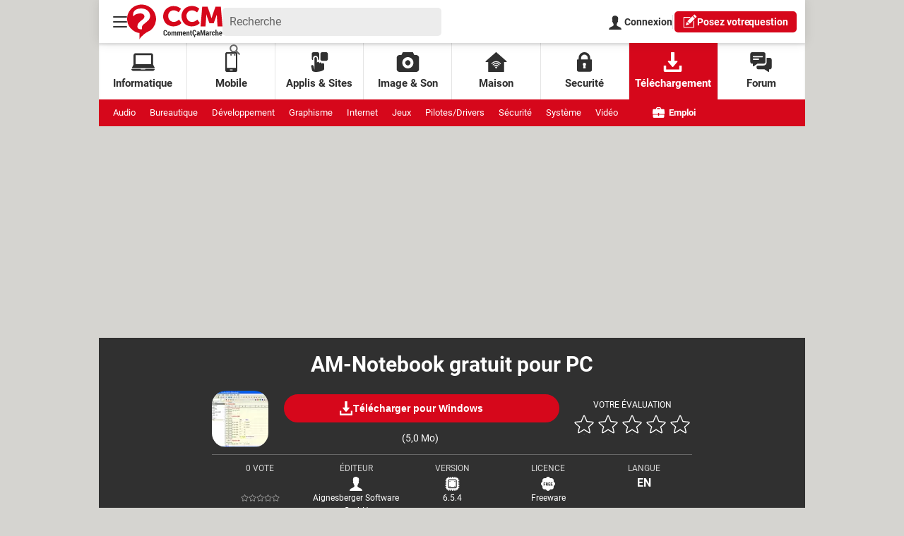

--- FILE ---
content_type: text/html; charset=UTF-8
request_url: https://www.commentcamarche.net/telecharger/bureautique/3135-am-notebook/
body_size: 63182
content:

<!--Akamai-ESI:PAGE:setreftime=1769302843/--><!doctype html>
<html lang="fr" class="no-js">

<head prefix="og: http://ogp.me/ns# fb: http://ogp.me/ns/fb# commentcamarche: http://ogp.me/ns/fb/commentcamarche# ">
    <meta charset="utf-8" />
    <meta http-equiv="X-UA-Compatible" content="IE=edge,chrome=1">
            <meta name="referrer" content="always" />
        <meta name="viewport" content="width=device-width, initial-scale=1.0" />
    <title>Télécharger AM-Notebook gratuit pour PC - CCM</title>
    <script>
    var dataLayer = [{"appConfig":{"subContainers":["GTM-PSD8NH"]},"site":"www.commentcamarche.net","application":"app/ccmcms","environnement":"production","level1":"telecharger","idArticle":"3135","typePage":"Article","pageCategory":"papier","theme":"fiche-pratique","author":"La R\u00e9dac","publishDate":"250607","updateDate":"250607","isPremium":false,"ads.insertor":{"nodeSelector":"#jArticleInside","exclusionNodeFilter":[".sns_cta_live",".ccminsert",".cke-aside",".ccmsummary",".app_fig.app_fig--edito",".app_list_actions",".cp_sources"]},"level2":"bureautique","level3":"organisation","pageType/screenType":"classique","sessionType":"nonConnectee","userStatus":"Anonyme","country":"US","asnum":"16509"}];

            !function(e){"use strict";var t,n,o,r=function(){},s=Object.getOwnPropertyNames(window.console).reduce((function(e,t){return"function"==typeof console[t]&&(e[t]=r),e}),{}),a=function(){return s},i=e.console;if("object"==typeof e.JSON&&"function"==typeof e.JSON.parse&&"object"==typeof e.console&&"function"==typeof Object.keys){var c={available:["others.catch","others.show"],broadcasted:[]},u={available:["others.catch","others.show"]},d=(t=/^\s+(.*)\s+$/g,n=function(e){return Math.pow(9,e)},o=function(e){return parseInt((e.charCodeAt()<<9)%242)},{get:function(e){e=e.replace(t,"$1");for(var r=[0,0,0],s=0,a=0;s<e.length;s++)a=parseInt(s/r.length),r[s%3]+=parseInt(o(e[s])/n(a));for(s=0;s<r.length;s++)r[s]>255&&(r[s]=255);return r},toRGB:function(e){return"rgb("+e.join(",")+")"},visible:function(e){return e[0]>220||e[1]>220||e[2]>220?[0,0,0]:[255,255,255]}});e.getConsole=function(e){if("string"!=typeof e)throw"getConsole need a tag name (string)";var t=e.split(".");if(function(e){var t,n=e.split(".")[0];-1===c.available.indexOf(n)&&(c.available.push(n),(t=document.createEvent("CustomEvent")).initCustomEvent("getConsole.tag.available",0,0,n),document.dispatchEvent(t)),-1===u.available.indexOf(e)&&(u.available.push(e),(t=document.createEvent("CustomEvent")).initCustomEvent("getConsole.fulltag.available",0,0,n),document.dispatchEvent(t))}(e=t[0]),-1!==c.broadcasted.indexOf(e)){var n=function(e){var t=[],n=[];return e.forEach((function(e){t.push("%c "+e.name+" "),n.push("background-color:"+e.bgColor+";color:"+e.color+";border-radius:2px;")})),[t.join("")].concat(n)}(t.map((function(e){var t=d.get(e);return{name:e,color:d.toRGB(d.visible(t)),bgColor:d.toRGB(t)}}))),o=["log","warn","error","info","group","groupCollapsed","groupEnd"].reduce(((e,t)=>(e[t]=n.reduce(((e,t)=>e.bind(window.console,t)),window.console[t]),e)),{});return Object.keys(i).forEach((function(e){void 0===o[e]&&(o[e]=i[e])})),o}return a()},e.getConsole.tags=c,c.broadcasted=function(){try{var e=localStorage.getItem("getConsole");e=null===e?[]:JSON.parse(e)}catch(t){e=[]}return e}(),-1!==c.broadcasted.indexOf("others.catch")&&(e.console=e.getConsole("others.show"))}else e.getConsole=a}(window),logger={_buffer:[],log:function(){"use strict";this._buffer.push(arguments)}},function(e){"use strict";var t={domains:["hpphmfubhnbobhfs","bnb{po.betztufn","beoyt","epvcmfdmjdl","hpphmftzoejdbujpo","wjefptufq","s77ofu","ufbet","vosvmznfejb","tnbsubetfswfs","tljnsftpvsdft","{fcftupg","uumce","hpphmfbqjt","wjefpqmb{b","hpphmfbetfswjdft","fggfdujwfnfbtvsf","pvucsbjo","ubcppmb"],classes:"ufyuBe!BeCpy!qvc`411y361!qvc`411y361n!qvc`839y:1!ufyu.be!ufyuBe!Mjhbuvt!ufyu`be!ufyu`bet!ufyu.bet!ufyu.be.mjolt",event:{category:"pbt`mpbefe",action:"gbjm"}},n=e.getConsole("inObs"),o=0,r={},s=function(e,t){return t=t||1,e.split("").map((function(e){return String.fromCharCode(e.charCodeAt()+t)})).join("")},a=[];e.integrityObserver={state:{net:null,dom:null,perf:null},corrupted:0,listen:function(e){this.corrupted?e(this.state):a.push(e)},sendToListeners:function(){a.forEach(function(e){e(this.state)}.bind(this))},reportCorruption:function(){var e=function(){"undefined"!=typeof ga?ga("send",{hitType:"event",eventCategory:s(t.event.category,-1),eventAction:s(t.event.action,-1),nonInteraction:1}):setTimeout(e,100)};e()},reportListCorruption:function(){var e,t=[];for(e in this.state)this.state[e]&&t.push(e);t.length>0&&((new Image).src="https://lists.ccmbg.com/st?t="+encodeURIComponent(t.join(","))+"&d="+window.location.host.split(/\./).slice(0,-1).join("."))},reportChange:function(){this.sendToListeners(),this.reportCorruption()},init:function(){var e=function(e){return function(t){this.state[e]=t,t&&(!this.corrupted&&this.reportChange(),this.corrupted=1)}.bind(this)};!function(e){if("undefined"!=typeof MutationObserver){var n=document.createElement("div"),o=document.getElementsByTagName("html")[0],r={},a={childList:1,attributes:1,characterData:1,subtree:1},i=0,c=new MutationObserver((function(t){t.forEach((function(t){"style"===t.attributeName&&(c.disconnect(),"none"===t.target.style.display&&!e.called&&(e.called=1)&&e.call(r,1))}))})),u=new MutationObserver((function(t){t.forEach((function(t){try{if("childList"===t.type&&"HTML"===t.target.nodeName&&t.addedNodes.length&&"BODY"===t.addedNodes[0].nodeName&&!i){i=1,t.addedNodes[0].appendChild(n);var o=getComputedStyle(n);if(r=t.addedNodes[0],u.disconnect(),/Trident/.test(navigator.userAgent))return void setTimeout((function(){!e.called&&(e.called=1)&&e.call(r,0)}),50);setTimeout((function(){t.addedNodes[0].removeChild(n)}),60),c.disconnect(),e.call(t.addedNodes[0],"none"===o.getPropertyValue("display")||/url\("about:abp/.test(o.getPropertyValue("-moz-binding")))}}catch(e){}}))}));n.className=s(t.classes,-1),n.style.display="block",u.observe(o,a),c.observe(n,a)}else e.call(0,0)}(e.call(this,"dom")),function(e,a){if("undefined"!=typeof MutationObserver&&void 0!==URL.prototype){var i=document.getElementsByTagName("html")[0],c=0,u=new MutationObserver((function(i){i.forEach((function(i){try{var d,l,f,p="",g=new Date,h=function(){};if("childList"===i.type&&i.addedNodes.length&&void 0!==(d=i.addedNodes[0]).src&&("SCRIPT"===(p=d.nodeName)||"IFRAME"===p)){try{l=new URL(d.src),f=l&&l.host?l.host.split(/\./).slice(-2).shift():null}catch(e){}h=i.addedNodes[0].onerror,i.addedNodes[0].onerror=function(){try{n.warn("Missing script",d.src),!c&&f&&-1!==t.domains.indexOf(s(f))&&(new Date).getTime()-g.getTime()<1500&&(n.warn("Integrity violation on ",d.src," not observing anymore !"),u.disconnect(),c=1,e(1)),"function"==typeof h&&h.apply(this,Array.prototype.slice.call(arguments))}catch(e){}},"function"==typeof performance.getEntriesByType&&o<2&&"SCRIPT"===p&&-1!==t.domains.indexOf(s(f))&&(void 0===r[f]||"hpphmfubhnbobhfs"===s(f))&&(r[f]=1,i.addedNodes[0].addEventListener("load",(function(){-1===performance.getEntriesByType("resource").map((function(e){return e.name})).indexOf(d.src)&&2==++o&&(u.disconnect(),a(1))})))}}catch(e){}}))}));u.observe(i,{childList:1,attributes:1,characterData:1,subtree:1})}else e.call(0,0)}(e.call(this,"net"),e.call(this,"perf")),window.addEventListener("load",function(){this.reportListCorruption()}.bind(this))}},"function"==typeof Object.bind&&e.integrityObserver.init()}(window),function(e,t,n,o){"use strict";void 0===e._gtm&&(e._gtm={events:{on:[],ready:[],readyAll:[],trigger:function(e){this._trigger.push(e)},_trigger:[]},versions:{},onReady:[]}),void 0===e._gtm.versions&&(e._gtm.versions={}),e._gtm.versions.staticheader=1,e._gtm.state="loading";var r=dataLayer[0].appConfig,s=["GTM-N4SNZN"],a=r.subContainers||[],i=e.getConsole("GTM").log,c=function(e){if(void 0!==t.dispatchEvent){var n=null;"function"==typeof Event?n=new Event(e):(n=t.createEvent("Event")).initEvent(e,0,0),t.dispatchEvent(n)}},u=function(){u.state++,u.state===s.length&&(e._gtm.state="loaded",c("gtm.loaded"))},d=function(){e._gtm.state="error",c("gtm.error"),l.clearWorkspacesInfo(this)};u.state=0,s=s.concat(a),i("Loading sub containers:",a);var l={infoKey:"ccm_gtm_workspaces",workspacesInfo:{},fetchWorkspacesInfo:function(){try{this.workspacesInfo=this.getInfoFromQuerystring()||this.getInfoFromCookie()||{}}catch(e){console.error("Cannot get workspaces info.",e)}},parseWorkspacesInfo:function(e){for(var t={},n=e.split("|"),o=0;o<n.length;o++){var r=n[o].split("::");3===r.length&&(t[r[0]]={container:r[0],workspace:r[1],auth:r[2]})}return t},removeInfoFromQuerystring:function(){if(""===e.location.search)return"";for(var t=e.location.search.substring(1).split("&"),n=[],o=0;o<t.length;o++){t[o].split("=")[0]!==this.infoKey&&n.push(t[o])}return"?"+n.join("&")},generatePreviewQuery:function(e){try{var t=this.workspacesInfo[e];return t?(i("["+t.container+'] loading custom workspace "'+t.workspace+'"'),dataLayer[0].appConfig.previewWorkspaces=dataLayer[0].appConfig.previewWorkspaces||[],dataLayer[0].appConfig.previewWorkspaces.push(t),"&gtm_auth="+t.auth+"&gtm_preview="+t.workspace+"&gtm_cookies_win=x"):""}catch(t){return console.error('Cannot generate preview query for container "'+e+'"',t),""}},getInfoFromQuerystring:function(){for(var t=(e.location.search||"").substring(1).split("&"),n=0;n<t.length;n++){var o=t[n].split("=");if(decodeURIComponent(o[0])===this.infoKey)return this.parseWorkspacesInfo(decodeURIComponent(o[1]))}return null},getInfoFromCookie:function(){try{var t=e.document.cookie.match("(^|;) ?"+this.infoKey+"=([^;]*)(;|$)");if(t)return this.parseWorkspacesInfo(decodeURIComponent(t[2]))}catch(e){}return null},clearWorkspacesInfo:function(t){try{var n=t.getAttribute("data-id");if(this.workspacesInfo[n]){i('Cannot load container "'+n+'". Clearing cookie and querystring param...');var o=e.location.hostname.split("."),r=o.length;o=r>2&&"br"===o[r-1]&&"com"===o[r-2]?o.slice(-3).join("."):o.slice(-2).join("."),document.cookie=this.infoKey+"=; domain= "+o+"; path=/; expires=Thu, 01 Jan 1970 00:00:01 GMT;";var s=this.removeInfoFromQuerystring();e.location.search=s}}catch(e){console.error("Cannot clear workspaces info.",e)}}};l.fetchWorkspacesInfo();for(var f=0,p=s.length;f<p;++f){e[o]=e[o]||[],e[o].push({"gtm.start":(new Date).getTime(),event:"gtm.js"});var g=l.generatePreviewQuery(s[f]),h=t.getElementsByTagName(n)[0],m=t.createElement(n);m.async=1,m.onload=u,m.onerror=d,m.setAttribute("data-id",s[f]),m.src="https://www.googletagmanager.com/gtm.js?id="+s[f]+g,h.parentNode.insertBefore(m,h)}}(window,document,"script","dataLayer"),OAS_AD_BUFFER=[],OAS_AD=function(){OAS_AD_BUFFER.push(Array.prototype.slice.call(arguments))},function(e){"use strict";function t(t){t instanceof ErrorEvent&&e._gtm.errors.push({message:t.message,stack:t.error?t.error.stack:void 0,name:t.error?t.error.name:void 0,filename:t.filename,line:t.lineno,column:t.colno})}function n(t){t.reason instanceof Error?e._gtm.errors.push({message:t.reason.message,stack:t.reason.stack,name:t.reason.name,promise:1,filename:t.reason.filename,line:t.reason.lineno,column:t.reason.colno}):e._gtm.errors.push({message:t.reason,promise:1})}e._gtm=e._gtm||{},e._gtm.errors=[],e._gtm.errors.types=[],e._gtm.errors.types.push({type:"error",callback:t}),e.addEventListener("error",t),e._gtm.errors.types.push({type:"unhandledrejection",callback:n}),e.addEventListener("unhandledrejection",n)}(window);    

    dataLayer.push({"event":"app.config","appConfig":{"asl":{"sitepage":"fr_ccm_hightech_telecharger_cms","keywords":["controller-content","cms-commentcamarche-3135","format-papier","organisation","parallaxeinfeed"]}}});
</script>

                            <meta property="ccmbg:parent_id" content="3135"/>
                    <meta property="ccmbg:content_id" content="3135"/>
                    <meta property="article:published_time" content="2025-06-07T01:55:12+02:00"/>
                    <meta property="og:type" content="article"/>
                    <meta property="og:title" content="AM-Notebook"/>
                    <meta property="og:url" content="https://www.commentcamarche.net/telecharger/bureautique/3135-am-notebook/"/>
                            <meta name="twitter:card" content="summary_large_image" />
                    <meta name="twitter:site" content="@commentcamarche" />
                    <meta name="twitter:url" content="https://www.commentcamarche.net/telecharger/bureautique/3135-am-notebook/" />
                    <meta name="twitter:title" content="AM-Notebook" />
                    <meta name="msvalidate.01" content="251D9DB3A53ED61E6B3E5B878C59F131" />
                    <meta name="msapplication-config" content="https://astatic.ccmbg.com/ccmcms_commentcamarche/dist/public/public-assets/browserconfig.xml" />
                    <meta name="theme-color" content="#ffffff" />
                            <meta http-equiv="refresh" content="1200"/>
                    <meta http-equiv="Content-Language" content="fr"/>
                            <meta name="robots" content="max-snippet:-1, max-image-preview:large, max-video-preview:15" />
                <meta property="atm" content="aHR0cHM6Ly93d3cuY29tbWVudGNhbWFyY2hlLm5ldC90ZWxlY2hhcmdlci9idXJlYXV0aXF1ZS8zMTM1LWFtLW5vdGVib29rLw==" />
                <link rel="canonical" href="https://www.commentcamarche.net/telecharger/bureautique/3135-am-notebook/" />
                        <link rel="shortcut icon"  href="https://astatic.ccmbg.com/ccmcms_commentcamarche/dist/public/public-assets/img/icons/favicon.ico?2">
            <link rel="manifest"  href="https://astatic.ccmbg.com/ccmcms_commentcamarche/dist/public/public-assets/manifest.json?201806201500">
    
    
    
    
            <link rel="icon" type="image/png" sizes="16x16" href="https://astatic.ccmbg.com/ccmcms_commentcamarche/dist/public/public-assets/img/icons/favicon-16x16.png?2">
            <link rel="icon" type="image/png" sizes="32x32" href="https://astatic.ccmbg.com/ccmcms_commentcamarche/dist/public/public-assets/img/icons/favicon-32x32.png?2">
                <link rel="apple-touch-icon" sizes="180x180" href="https://astatic.ccmbg.com/ccmcms_commentcamarche/dist/public/public-assets/img/icons/apple-touch-icon.png?2">
                <link rel="mask-icon" color="#ff0000" href="https://astatic.ccmbg.com/ccmcms_commentcamarche/dist/public/public-assets/img/icons/safari-pinned-tab.svg">
                <link rel="search" type="application/opensearchdescription+xml" href="/litesearch.xml">
                            <link rel="preconnect" href="https://ajax.googleapis.com"><link rel="preconnect" href="https://astatic.ccmbg.com"><link rel="preconnect" href="https://www.googletagmanager.com">
                <link rel="preload" href="https://astatic.ccmbg.com/ccmcms_commentcamarche/dist/app/fonts/Roboto-Gfonts-Regular.woff2" as="font" crossorigin>
            <link rel="preload" href="https://astatic.ccmbg.com/ccmcms_commentcamarche/dist/app/fonts/Roboto-Gfonts-Bold.woff2" as="font" crossorigin>
        <style>
    @font-face{font-display:swap;font-family:Roboto;font-style:normal;font-weight:400;src:url(https://astatic.ccmbg.com/ccmcms_commentcamarche/dist/app/assets/4eb010720da34a493214.woff2) format("woff2")}@font-face{font-display:swap;font-family:Roboto;font-style:normal;font-weight:700;src:url(https://astatic.ccmbg.com/ccmcms_commentcamarche/dist/app/assets/aae9012f8bfbfa02c87f.woff2) format("woff2")}@font-face{font-display:swap;font-family:Roboto;font-style:normal;font-weight:900;src:url(https://astatic.ccmbg.com/ccmcms_commentcamarche/dist/app/assets/76fbe55adf915e35be5e.woff2) format("woff2")}:root{--header-height:25px}@media (min-width:769px){:root{--header-height:61px}}@media (min-width:1000px){:root{--header-height:179px}}:root body:has(.top_btn.user_connected,.app_share_mod .user_connected.api_share){--reservation-space:0}:root{--cp_color-primary:#d6071b;--cp_color-primary--lighten:#f7192e;--cp_color-primary--darken:#a50515;--cp_color-secondary:#d6071b;--reservation-space:300px}[style*=float]{margin-inline:0}*{box-sizing:border-box}html{-webkit-tap-highlight-color:rgba(0,0,0,0);-ms-text-size-adjust:100%;-webkit-text-size-adjust:100%;cursor:default;line-height:1.5;tab-size:4;word-break:break-word}body{background-color:#d5d4d0;color:#303030;font-family:Roboto,sans-serif;margin:0;padding:0}h1{font-size:30px;font-weight:700;line-height:35px;margin:0 0 .67em}ul ul{margin:0}main{display:block}nav ul{list-style:none;padding:0}a{background-color:#0000}strong{font-weight:bolder}iframe,img,svg,video{vertical-align:middle}video{display:inline-block}iframe,img{border-style:none;max-width:100%}img{height:auto}svg:not([fill]){fill:currentColor}svg:not(:root){overflow:hidden}button,input{margin:0}button{overflow:visible;text-transform:none}[type=button],[type=submit],button{-webkit-appearance:button}fieldset{border:1px solid #0000;padding:0}input{overflow:visible}legend{display:none}textarea{margin:0;overflow:auto;resize:vertical}[type=checkbox],[type=radio]{padding:0}[type=search]{-webkit-appearance:textfield;outline-offset:-2px}template{display:none}[tabindex],a,button,input,label,textarea{touch-action:manipulation}[aria-controls]{cursor:pointer}.primary-nav,.secondary-nav{margin:auto;max-width:1000px;width:100%}.grid-wrapper{align-items:stretch;display:grid;grid-auto-rows:minmax(min-content,max-content);grid-template-columns:repeat(auto-fit,100%);justify-items:stretch;max-width:100%}.grid-wrapper>*{background-color:#fff;margin:0;padding:0}.layout_breadcrumb{box-shadow:0 0 14px 0 #0000000d;grid-row:1;z-index:3}.layout_hero--download.hero__header{grid-row:2}.layout_hero--download.hero__content{grid-row:3}.ccmcss_oas_top{align-items:center;background-color:#ececec;display:flex;flex-direction:column;grid-row:4;justify-content:center}.ccmcss_oas_top .ba.top[data-google-query-id]{margin:10px auto}.layout_main{grid-row:5}.layout_main>*{max-width:100%;padding:0 10px}.layout_main>:not(.entry):not(.chronicles-wrapper):not(button){margin:10px auto}.layout_main>*~:last-child{margin-bottom:20px}.layout_right{grid-row:6}@media (min-width:768px){.grid-wrapper{grid-template-columns:minmax(0,1fr) 300px;grid-template-rows:auto auto auto 40px auto}.grid-wrapper>*{grid-column:1/3}.layout_hero--download.hero__header{grid-row:1}.layout_hero--download.hero__content{grid-row:2}.ccmcss_oas_top{grid-row:3}.layout_breadcrumb{grid-column:1/2;grid-row:4;z-index:3}.layout_main{grid-column:1/3;grid-row:4/6}.layout_main:has(+.layout_right){grid-column:1/2}.layout_breadcrumb~.layout_main{grid-row:5/6}.layout_right{background:#f7f7f7;display:block;grid-column:2/3;grid-row:4/6}.grid-wrapper.non-article .layout_main>*{padding:0 20px}.grid-wrapper.non-article .layout_main>:first-child{padding-top:20px}}@media (min-width:1001px){.grid-wrapper{grid-template-columns:minmax(0,1fr) 700px 300px minmax(0,1fr)}.grid-wrapper>*{grid-column:2/4}.layout_breadcrumb{grid-column:2/3}.layout_main{grid-column:2/4}.layout_main:has(+.layout_right){grid-column:2/3}.layout_right{grid-column:3/4}}.alert{background-color:#a2a2a2;border:2px solid #303030;border-radius:5px;color:#303030;display:block;margin:10px 0;padding:20px;text-align:left}.alert.error{background-color:#fb818d;border-color:#d6071b;color:#d6071b}.header_top_left-bloc,.header_top_right-bloc{align-items:center;display:flex;justify-content:flex-start;width:120px}.header_top_right-bloc{justify-content:flex-end}.top_btn{background:none;border:0;color:#303030;cursor:pointer;font-family:inherit;height:40px;margin:0;outline:0;padding:10px;width:40px}.top_btn:active,.top_btn:focus,.top_btn:hover{color:#595959}@media screen and (max-width:768px){.top_btn{align-items:center;display:flex;height:25px;margin:0 5px 0 0;padding-block:0;padding-inline:5px;width:25px}.top_btn svg{max-height:15px;max-width:15px}}.top_icon{max-height:20px;max-width:20px}@media screen and (max-width:768px){.top_icon{max-height:15px;max-width:15px}}.top_logo{align-items:center;display:flex;flex-grow:1;justify-content:center;max-height:49px}@media screen and (max-width:768px){.top_logo{max-width:63px}}.top_burger,.top_login,.top_search{flex-grow:0;position:relative}.top_subnav{align-items:flex-start;background:#fff;display:none;flex-direction:column;font-size:15px;font-weight:700;justify-content:flex-start;line-height:20px;list-style:none;min-width:100%;padding:0;position:absolute;top:100%;width:max-content;z-index:1}.top_subnav,.top_subnav ul{border-radius:5px 0 5px 5px;margin:0}.top_subnav li{align-items:center;display:flex;flex:1;justify-content:space-between}.top_subnav li:first-of-type,.top_subnav li:first-of-type a{border-radius:5px 0 0 0}.top_subnav li:last-of-type,.top_subnav li:last-of-type a{border-radius:0 0 5px 5px}.top_subnav a,.top_subnav button{color:inherit;font-size:inherit;font-weight:inherit;line-height:inherit;padding:15px;text-decoration:none}.top_subnav button{border:0;height:50px;text-align:left}.top_subnav a,.top_subnav button:not(.header_btn){background-color:#fff;flex:1}.top_subnav a:hover{background-color:#f5f5f5;color:inherit;text-decoration:none;transition:background-color .3s ease}.top_burger .top_btn svg line{transition:transform .2s ease-out}.header_burger_nav{border-radius:0;height:calc(100vh - 61px);position:absolute}@media (min-width:480px){.header_burger_nav{height:auto;max-width:480px}}.header_burger_nav ul{background-color:inherit;border-radius:5px 0 5px 5px;max-height:calc(100vh - 61px);min-width:210px;overflow-y:scroll;width:100%}@media (min-width:480px){.header_burger_nav ul{max-height:75vh;overflow-y:auto}}.header_burger_nav li.header_burger_back button{background-color:#0000;color:#d6071b;font-weight:700;padding-left:40px;position:relative;text-transform:uppercase}.header_burger_nav li.header_burger_back button:before{background:url("data:image/svg+xml;charset=utf-8,%3Csvg xmlns='http://www.w3.org/2000/svg' width='17' height='15'%3E%3Cpath fill='%23D6071B' d='M1.045 6.454h12.276L8.63 1.79a1.04 1.04 0 0 1 0-1.48 1.053 1.053 0 0 1 1.489 0l6.484 6.454a1.04 1.04 0 0 1 0 1.48l-6.484 6.449a1.048 1.048 0 1 1-1.483-1.48l4.691-4.666H1.051A1.049 1.049 0 0 1 .001 7.5a1.036 1.036 0 0 1 1.044-1.046z'/%3E%3C/svg%3E");background-position:50%;background-repeat:no-repeat;background-size:20px;content:"";display:block;height:20px;left:15px;position:absolute;top:5px;transform:rotate(180deg) translateY(-50%);width:20px}.header_burger_nav li.header_burger_back button:hover:before{left:5px}.header_burger_nav li a{color:inherit;text-transform:uppercase}.header_burger_nav li.active a{color:#666}@media screen and (min-width:1000px){.nav_item{align-items:center;border-right:1px solid #0000001a;color:inherit;display:-ms-flex;display:flex;flex-direction:column;font-size:15px;font-weight:700;height:100%;justify-content:center;max-height:80px;text-align:center;text-decoration:none;width:100%}.nav_item:last-of-type{border-right:none}.nav_item.active,.nav_item:active,.nav_item:focus,.nav_item:hover{background-color:#d6071b;color:#fff;text-decoration:none}.nav_icon{margin-bottom:5px;max-height:28px;max-width:33px}.secondary-nav{font-size:13px}.secondary-nav_additionnal-links{flex:0 0 90px;text-align:right}.secondary-nav_item{flex:0 0 max-content;font-weight:400;line-height:38px;margin:0 20px 0 0;text-decoration:none}.secondary-nav_item.job-offer{flex:0 0 100px;font-weight:700;margin-right:0;text-align:right;text-decoration:none}.secondary-nav_icon{margin-right:3px;max-height:15px;max-width:17px;vertical-align:text-bottom}}.header_top--new,.primary-nav,.secondary-nav{margin:0 auto;max-width:1000px;width:100%}.primary-nav,.secondary-nav{display:none}@media screen and (min-width:1000px){.primary-nav,.secondary-nav{align-items:center;display:-ms-flex;display:flex}.primary-nav{background-color:#fff;box-shadow:inset 0 3px 3px 0 #0000001a;color:#303030;height:80px;justify-content:space-around}.secondary-nav{background-color:#d6071b;color:#fff;flex-wrap:wrap;height:38px;justify-content:flex-start;padding:0 20px}.secondary-nav a,.secondary-nav a:active,.secondary-nav a:hover,.secondary-nav a:visited{color:#fff;text-decoration:none}}.header_top--new{align-items:center;background-color:#fff;box-shadow:0 0 15px 0 #0000001a;color:#303030;display:flex;font-family:Roboto,sans-serif;gap:20px;height:61px;justify-content:space-between;padding:0 10px;position:relative;z-index:5}.header_top--new .top_btn{margin:0}.header_top--new .top_subnav,.header_top--new .top_subnav li:first-of-type,.header_top--new .top_subnav li:first-of-type a,.header_top--new .top_subnav ul{border-radius:5px}.header_top--new .top_subnav li:not(:last-of-type){border-bottom:1px solid #eee}.header_top--new .top_login{font-size:14px;font-weight:700;height:25px;line-height:25px;text-decoration:none}@media (min-width:769px){.header_top--new .top_login{height:30px;line-height:30px}}.header_top--new .header_top_left-bloc{flex:1;gap:20px;width:auto}.header_top--new .header_top_left-bloc .top_search{background:#ececec;border-radius:5px;color:#666;font-size:16px;height:40px;padding:0 10px;width:100%}.header_top--new .header_top_left-bloc .top_search label{display:none}.header_top--new .header_top_left-bloc .top_search input{background:none;border:0;color:#666;font-family:Roboto,sans-serif;font-size:16px;height:40px;line-height:40px;outline:none;padding:0;width:100%}.header_top--new .header_top_left-bloc .top_search input::placeholder{color:#666;opacity:1}.header_top--new .header_top_left-bloc .top_search input:focus-visible{border:0;box-shadow:none;outline:none}.header_top--new .header_top_left-bloc .top_search fieldset{border:0;display:flex;justify-content:space-between;margin:0}.header_top--new .header_top_left-bloc .top_search button[type=submit]{background-color:#0000;border:0;box-shadow:none;color:inherit;cursor:pointer;height:40px;max-width:none;padding:0;text-decoration:none;transition:none}.header_top--new .header_top_left-bloc>.top_search{max-width:310px}.header_top--new .header_top_right-bloc{display:flex;gap:15px;height:100%;width:auto}.header_top--new .header_top_right-bloc>*{flex-shrink:0;white-space:nowrap}.header_top--new .header_top_right-bloc .button--standard{box-shadow:none;line-height:normal;min-height:30px;padding:0 10px}.header_top--new .header_top_right-bloc .button--standard .top_icon{position:relative;top:-1px}.header_top--new .header_top_right-bloc .button--standard .h-hide-bk{margin-right:-2px}.header_top--new .top_separator{background:#d9d9d9;height:20px;width:1px}.header_top--new .top_logo{color:inherit;flex-grow:0;margin-left:-10px;width:135px}.header_top--new .header_burger_nav .header_burger_back{border-top:0}@media (max-width:768px){.header_top--new{gap:0;height:25px}.header_top--new:has(.header_top_left-bloc .top_burger .top_subnav.opened){position:fixed}.header_top--new .h-hide-bk,.header_top--new .header_top_left-bloc>.top_search,.header_top--new .top_separator{display:none}.header_top--new .top_login{display:flex;width:30px}.header_top--new .top_login svg{margin:auto}.header_top--new .header_top_right-bloc>.button--standard{border-radius:0;font-size:12px;height:25px;line-height:25px;margin:0 -10px 0 10px;min-height:25px;padding:0 10px;text-transform:capitalize}.header_top--new .header_top_right-bloc>.button--standard:before{height:15px;top:-1px;width:15px}.header_top--new .top_logo{height:25px;max-width:63px;width:100%}.header_top--new .top_logo svg{max-height:20px;max-width:63px;width:100%}.header_top--new .header_top_left-bloc{position:relative;z-index:0}.header_top--new .header_top_right-bloc{gap:10px;height:25px}.header_top--new .header_burger_nav ul{margin:0;max-height:none}}.inside-hero{margin-block-start:-20px;margin-inline:-10px}@media (min-width:481px)and (max-width:767px){.inside-hero{margin-block-end:-10px}}@media (min-width:768px){.inside-hero{margin-block-end:20px;margin-inline:-20px}}.hero{align-items:stretch;display:flex;flex-direction:column;height:335px;justify-content:flex-end;max-width:1000px;position:relative;width:100%}.hero h1{text-wrap:balance;-webkit-box-orient:vertical;-webkit-line-clamp:5;background:linear-gradient(180deg,#0000,#00000073 50.76%,#000);color:#fff;display:-webkit-box;flex-basis:auto;flex-grow:0;flex-shrink:0;font-size:26px;font-weight:700;letter-spacing:0;line-height:34px;margin:0;max-height:6.825em;overflow:hidden;padding:0 20px 10px;text-align:center;text-shadow:0 0 24px #00000080;z-index:1}@media (min-width:768px){.hero h1{padding:0 10% 20px}}@media (min-width:1001px){.hero h1{background:linear-gradient(180deg,#0000,#00000040 50.76%,#00000080);font-size:40px;line-height:53px;padding:0 100px 40px}}.hero picture{height:100%;overflow:hidden;position:absolute;top:0;width:100%;z-index:0}.hero picture img{height:100%;object-fit:cover;width:100%}.inside-hero:has(.hero--videofirst){height:0;padding-bottom:57.75%;position:relative}.hero--videofirst{height:100%;position:absolute;z-index:0}.h1-videofirst--hero{background:#000;color:#fff;flex-basis:auto;flex-grow:0;flex-shrink:0;font-size:26px;font-weight:700;line-height:34px;margin-block:0;margin-inline:-10px;padding:10px 20px;text-align:center}@media (min-width:1001px){.h1-videofirst--hero{display:none}}.h1-videofirst--content{display:none}@media (min-width:1001px){.h1-videofirst--content{display:block}}.app_author_box{margin:0}.app_author_box>.vcard{align-items:center;column-gap:10px;display:inline-flex;font-size:14px;justify-content:flex-start;line-height:1.4}.app_author_box .app_author_box__name{font-weight:700;text-decoration:none}.app_author_box time{color:#898989}.app_mod_title,.ccmcss_cms_summary .ccmcss_cms_summary__title{clear:both;display:block;font-size:20px;font-weight:700;line-height:26px;margin-bottom:1em;padding-top:10px;position:relative;text-transform:uppercase}.app_mod_title:before,.ccmcss_cms_summary .ccmcss_cms_summary__title:before{background:#ececec;border-left:46px solid #d6071b;content:"";display:block;height:4px;left:0;position:absolute;right:0;top:0;z-index:1}[type=button],[type=submit]:not([class^=btn-lvl]):not([class*=button--block]){align-items:center;background-color:#d6071b;border:1px solid #0000;border-radius:20px;box-shadow:0 0 10px 0 #0000001a;color:#fff;cursor:pointer;display:inline-flex;font-size:14px;font-weight:700;height:40px;justify-content:center;line-height:1;max-width:100%;padding:0 1rem;text-decoration:none;transition:all .2s ease;width:auto}[type=button]:visited,[type=submit]:visited:not([class^=btn-lvl]):not([class*=button--block]){color:#fff}[type=button]:active,[type=button]:focus,[type=button]:hover,[type=submit]:active:not([class^=btn-lvl]):not([class*=button--block]),[type=submit]:focus:not([class^=btn-lvl]):not([class*=button--block]),[type=submit]:hover:not([class^=btn-lvl]):not([class*=button--block]){background-color:#fff;box-shadow:inset 0 0 0 2px #d6071b;color:#d6071b;text-decoration:none;transition:all .2s ease}.entry{background:#fff;font-size:16px;line-height:1.75;max-width:100%;padding-top:20px}.entry h2{font-size:22px;font-weight:700;line-height:1.3}.entry ul{line-height:1.5;list-style-image:url("data:image/svg+xml;charset=utf-8,%3Csvg xmlns='http://www.w3.org/2000/svg' width='6' height='8'%3E%3Ccircle cx='131' cy='356' r='3' fill='%23D6071B' fill-rule='evenodd' transform='translate(-128 -353)'/%3E%3C/svg%3E");list-style-position:outside;padding-left:13px}.entry li{margin-bottom:10px}.app_entry_lead{font-size:18px;font-weight:700;line-height:28px}.ccmcss_cms_summary{background-color:#fefefe;border-radius:5px;box-shadow:0 0 14px 0 #0000000d;margin:0;padding:20px;position:relative}.ccmcss_cms_summary ul{line-height:1.3;list-style-image:url("data:image/svg+xml;charset=utf-8,%3Csvg xmlns='http://www.w3.org/2000/svg' width='14' height='12' viewBox='0 0 448 512'%3E%3Cpath fill='currentColor' d='m216 36-7 8c-4 4-4 12 0 17l179 178H12c-7 0-12 5-12 12v10c0 7 5 12 12 12h376L209 451c-4 5-4 13 0 17l7 8c5 4 13 4 17 0l211-212c5-4 5-12 0-16L233 36c-4-4-12-4-17 0z'/%3E%3C/svg%3E");margin:0}@media (min-width:768px){.ccmcss_cms_summary ul{column-count:2}}.ccmcss_cms_summary ul li:last-of-type{margin-bottom:0}.ccmcss_cms_summary ul a{text-decoration:none}@media (min-width:480px){.ccmcss_cms_summary.ccmcss_cms_summary--right{float:right;margin-bottom:20px;margin-left:20px;max-width:60%}.ccmcss_cms_summary.ccmcss_cms_summary--right ul{column-count:1}}.ccmcss_cms_summary .ccmcss_cms_summary__title{font-size:16px;line-height:1.3;margin:0 0 10px;text-transform:uppercase}.entry>div>div:not([class]):not([id]):not([items]){text-align:center}.entry>div>div:not([class]):not([id]):not([items])>*{text-align:left}span.jHiddenHref:hover{color:#d6071b}@media (max-width:480px){body .entry .cp_author-comment-and-share,body .entry h2,body .entry p,body .entry ul{line-height:1.45;margin-block:0 10px}body .entry h1{line-height:1.2}body .entry .ads--insertor-casper,body .entry :has(>.ccmPlayer){margin-block:0 10px}}.nl-box{grid-row-gap:5px;display:grid;grid-auto-rows:minmax(0,auto);grid-template-columns:1fr 1fr 35px}.nl-box__title{color:#303030;display:block;font-size:18px;font-weight:700;grid-column:1/4;grid-row:1;line-height:29px;margin-top:0;padding:0;text-transform:uppercase}.nl-box__title .app_mod_title{margin-bottom:0;margin-top:0}.nl-box__ico{grid-column:3/4;grid-row:1;margin:0}.nl-box__form{grid-column:1/4;grid-row:3}.nl-box__form fieldset{position:relative}.nl-box__form legend{display:none}.nl-box__form input[type=email]{background-color:#fff;border:0;border-radius:40px;box-shadow:0 0 10px 0 #0000001a;color:#303030;font-size:.75rem;height:40px;padding:9px 60px 10px 20px;width:100%}.nl-box__form input[type=email]:active,.nl-box__form input[type=email]:focus{color:#303030;outline:0 none}.nl-box__form input[type=email]::placeholder{color:#303030;font-size:.75rem;opacity:1}.nl-box__form input[type=email]:-webkit-autofill,.nl-box__form input[type=email]:-webkit-autofill:focus,.nl-box__form input[type=email]:-webkit-autofill:hover{-webkit-text-fill-color:#303030;background-color:#fff!important;border:0;box-shadow:inset 0 0 0 1000px #fff;transition:background-color 5000s ease-in-out 0s}.nl-box__form input[type=email]:-moz-ui-invalid{border:2px solid #d30027;color:#d30027}.nl-box__form input[type=submit]{background:#d6071b;border:0;border-radius:0 40px 40px 0;box-shadow:inset 0 0 0 2px #d6071b;color:#fff;height:40px;overflow:hidden;padding:0 20px 0 15px;position:absolute;right:0;text-transform:none;top:0;transition:all .3s ease}.nl-box__form input[type=submit]:hover{background:#fff;box-shadow:inset 0 0 0 2px #d6071b;color:#d6071b}.nl-box__form input[type=submit]:active,.nl-box__form input[type=submit]:focus{top:0}.nl-box__form .jMailingRecaptcha{display:none}.nl-box__link{grid-column:1/4;grid-row:2;text-align:right}.nl-box__link a{color:#303030;font-size:.75rem;font-weight:400}.nl-box__link--solo{grid-column:1/4;grid-row:4}@media (max-width:480px){.nl-box--right-col{background-color:#f7f7f7;padding:20px}}.nl-box--right-col .rgpdNewsletter{margin-top:10px}.layout_right section{padding:20px}.layout_right section .app_mod_title{margin-top:0}.sticky-wrapper{height:auto;min-height:auto}.sticky-wrapper,.sticky-zone{display:flex;flex-direction:column}.sticky-zone{flex-grow:1}.sticky-zone:nth-child(2){flex-grow:2}.sticky-element{position:sticky;top:0}.app_list--lastnews ul{list-style-type:disc;padding-left:15px}.app_list--lastnews li{font-size:14px;margin:0 0 10px;padding-left:5px}.app_list--lastnews a{text-decoration:none}body{margin-top:0!important;max-width:none!important;padding-top:0!important;width:100%!important}body .ccmcss_offcanvas_2>main[role=main]{margin-bottom:0!important;margin-top:calc(var(--header-height) + var(--reservation-space))!important;position:static}@media (max-width:999px){body .ccmcss_offcanvas_2>main[role=main]{margin-top:var(--header-height)!important}}html:has([id*=ayads]),html:has(body.app--ark),html:has(body.app--ark-rtb){padding-top:0!important}html:has([id*=ayads]) body,html:has(body.app--ark) body,html:has(body.app--ark-rtb) body{background-position:50% var(--header-height)!important;margin-top:0!important;max-width:none!important;padding-top:0!important;width:100%!important}html:has([id*=ayads]) body .ccmcss_offcanvas_2>main[role=main],html:has(body.app--ark) body .ccmcss_offcanvas_2>main[role=main],html:has(body.app--ark-rtb) body .ccmcss_offcanvas_2>main[role=main]{margin-bottom:0!important;margin-top:calc(var(--header-height) + var(--reservation-space))!important;position:static}@media (max-width:999px){html:has([id*=ayads]) body .ccmcss_offcanvas_2>main[role=main],html:has(body.app--ark) body .ccmcss_offcanvas_2>main[role=main],html:has(body.app--ark-rtb) body .ccmcss_offcanvas_2>main[role=main]{margin-top:var(--header-height)!important}}html:has([id*=ayads]) body .ccmcss_offcanvas_2,html:has(body.app--ark) body .ccmcss_offcanvas_2,html:has(body.app--ark-rtb) body .ccmcss_offcanvas_2{display:flow-root;padding-top:0}html:has([id*=ayads]) body .ccmcss_offcanvas_2>main[role=main],html:has(body.app--ark) body .ccmcss_offcanvas_2>main[role=main],html:has(body.app--ark-rtb) body .ccmcss_offcanvas_2>main[role=main]{margin-inline:auto;max-width:1000px}html:has([id*=ayads]) body:has(#ayads-html) .ccmcss_offcanvas_1,html:has([id*=ayads]) body:has(#ayads-video-layer) .ccmcss_offcanvas_1,html:has(body.app--ark) body:has(#ayads-html) .ccmcss_offcanvas_1,html:has(body.app--ark) body:has(#ayads-video-layer) .ccmcss_offcanvas_1,html:has(body.app--ark-rtb) body:has(#ayads-html) .ccmcss_offcanvas_1,html:has(body.app--ark-rtb) body:has(#ayads-video-layer) .ccmcss_offcanvas_1{margin-inline:auto;max-width:1000px}html:has([id*=ayads]) body:has(#ayads-html) .ccmcss_offcanvas_2,html:has([id*=ayads]) body:has(#ayads-video-layer) .ccmcss_offcanvas_2,html:has(body.app--ark) body:has(#ayads-html) .ccmcss_offcanvas_2,html:has(body.app--ark) body:has(#ayads-video-layer) .ccmcss_offcanvas_2,html:has(body.app--ark-rtb) body:has(#ayads-html) .ccmcss_offcanvas_2,html:has(body.app--ark-rtb) body:has(#ayads-video-layer) .ccmcss_offcanvas_2{display:block}@media (min-width:1000px){html:has([id*=ayads]),html:has(body.app--ark),html:has(body.app--ark-rtb){--reservation-space:220px}html:has([id*=ayads]) .ccmcss_oas_top,html:has(body.app--ark) .ccmcss_oas_top,html:has(body.app--ark-rtb) .ccmcss_oas_top{display:none!important}}html:has(body.app--ark-rtb) body #ctn_x02 #ba_x02{height:1000px;left:50%;position:absolute;top:var(--header-height);transform:translateX(-50%)!important;width:1800px}body .ccmcss_offcanvas_2>main[role=main]{margin-top:var(--reservation-space)!important}@media (max-width:999px){body .ccmcss_offcanvas_2>main[role=main]{margin-top:0!important}}html:has([id*=ayads]) body .ccmcss_offcanvas_2>main[role=main],html:has(body.app--ark) body .ccmcss_offcanvas_2>main[role=main],html:has(body.app--ark-rtb) body .ccmcss_offcanvas_2>main[role=main]{margin-top:var(--reservation-space)!important;position:relative;z-index:4}@media (max-width:999px){html:has([id*=ayads]) body .ccmcss_offcanvas_2>main[role=main],html:has(body.app--ark) body .ccmcss_offcanvas_2>main[role=main],html:has(body.app--ark-rtb) body .ccmcss_offcanvas_2>main[role=main]{margin-top:0!important}}.ccmcss_oas_top{align-items:center!important;background-color:#0000!important;display:flex!important;justify-content:center!important;margin-inline:auto;min-height:0;position:relative!important;width:1000px!important;z-index:1}@media (min-width:1000px){.ccmcss_oas_top{height:0!important;transform:translateY(calc(var(--reservation-space)/2*-1))!important}}@media (max-width:999px){.ccmcss_oas_top{max-width:100%!important;width:auto!important}}@media (min-width:481px)and (max-width:999px){.ccmcss_oas_top{min-height:var(--reservation-space)!important;transform:none!important;transition:none!important}}@media (max-width:480px){.ccmcss_oas_top{min-height:0;padding:0}.ccmcss_oas_top:before{display:none}}.ccmcss_oas_top #ctn_top iframe{display:block!important;margin:0 auto!important}.ccmcss_oas_top *{margin:0!important}.spinner{animation:a 2s linear infinite;display:inline-block;height:20px;width:20px;z-index:2}.spinner .path{stroke:currentColor;stroke-linecap:round;animation:b 1.5s ease-in-out infinite}@keyframes a{to{transform:rotate(1turn)}}@keyframes b{0%{stroke-dasharray:1,150;stroke-dashoffset:0}50%{stroke-dasharray:90,150;stroke-dashoffset:-35}to{stroke-dasharray:90,150;stroke-dashoffset:-124}}[class*=button--]{align-items:center;-webkit-appearance:none;-moz-appearance:none;border:2px solid #0000;border-radius:5px;box-shadow:none;cursor:pointer;display:inline-flex;font-size:14px;font-weight:700;gap:5px;justify-content:center;letter-spacing:0;line-height:normal;margin:2px;min-height:40px;padding:4px 20px;text-transform:none;transition:all .22s ease-in-out}:where([class*=button--].jHiddenHref)[class*=ico]:before{transition:all .22s ease-in-out}[class*=button--],[class*=button--]:active,[class*=button--]:hover,[class*=button--]:visited{text-decoration:none}[class*=button--]:focus{box-shadow:0 0 5px 1px #9a9a9a;outline-color:#0000;outline-style:solid}:where([class*=button--].jHiddenHref)[class*=ico]:before{gap:5px}:where([class*=button--].jHiddenHref)[class*=ico]{display:inline-flex}.button--standard,.button--standard:visited{background-color:#d6071b;border-color:#d6071b;color:#fff}.button--standard:active,.button--standard:hover{background-color:#a50515;border-color:#a50515;color:#fff}.button--empty{box-shadow:none}.button--empty,.button--empty:visited{background-color:#fff;border-color:#424242;color:#424242}.button--empty:active,.button--empty:hover{background-color:#fff;border-color:#303030;color:#303030}a,a:visited{color:inherit;text-decoration:underline}a:active,a:hover{color:#d6071b;text-decoration:underline}span.jHiddenHref{cursor:pointer}[data-labelarticle]{align-items:center;display:flex;gap:10px;margin-block:0 10px}[data-labelarticle]:before{color:#898989;content:attr(data-labelArticle);font-size:11px;line-height:11px;text-transform:uppercase}[data-labelarticle]:after{border-bottom:1px solid #898989;content:"";flex:1}[data-labelarticle]+.inside-hero{margin-block-start:0}.h-display-none,.h-hide-bk{display:none}@media (min-width:768px){.h-hide-bk{display:initial}}:root{--input-border:#d9d9d9;--input-focus-h:0deg;--input-focus-s:0%;--input-focus-l:53.7254901961%}.input{background-color:#fff;border:1px solid #d9d9d9;border-radius:5px;color:#666;display:block;font-family:inherit;font-size:16px;min-height:40px;padding:.25em .5em}.input:not(textarea){line-height:1}.input:focus-visible{border-color:hsl(var(--input-focus-h),var(--input-focus-s),var(--input-focus-l));box-shadow:0 0 0 3px hsla(var(--input-focus-h),var(--input-focus-s),calc(var(--input-focus-l) + 40%),.8);outline:3px solid #0000}.input::placeholder{color:#666;opacity:.8}textarea.input{padding-top:12px;resize:vertical}.form{font-size:16px}.form a,.form a:visited{color:inherit;text-decoration:underline}.form a:active,.form a:hover{color:#d6071b;text-decoration:underline}.form p{font-size:16px}.form__wrapper{display:flex;flex-flow:row wrap;justify-content:space-between;margin:-5px -10px 5px}.form__item{display:flex;flex-direction:column;justify-content:center;margin:5px 10px;width:100%}.form__item.w50{width:calc(50% - 20px)}.form__item p{line-height:normal;margin:0}.form__mandatory p{color:#666;font-size:12px}.modal__footer .form__submit{margin-left:0;margin-right:0;width:100%}.cp_breadcrumb__list{--font-size:14px;align-items:center;display:flex;flex-flow:row wrap;gap:2px 8px;justify-content:flex-start;list-style-type:none;margin:0;max-width:100%;padding:0;width:auto}@media (max-width:767px){.cp_breadcrumb__list{height:40px;max-height:40px;overflow:hidden}}.cp_breadcrumb__item{align-items:center;color:#898989;display:flex;flex:0 0 auto;gap:5px;position:relative}.cp_breadcrumb__item>a,.cp_breadcrumb__item>span{align-items:center;display:flex;font-size:var(--font-size);justify-content:flex-start;text-decoration:none}@media (max-width:767px){.cp_breadcrumb__item>a,.cp_breadcrumb__item>span{height:40px;line-height:40px}}@media (min-width:768px){.cp_breadcrumb__item>a,.cp_breadcrumb__item>span{--font-size:14px}}.cp_breadcrumb__item>a,.cp_breadcrumb__item>a:active,.cp_breadcrumb__item>a:hover,.cp_breadcrumb__item>a:visited{color:#303030;text-decoration:none}.cp_breadcrumb__item .cp_breadcrumb__item--home-svg{height:16px;position:relative;top:-1px;width:18px}.cp_breadcrumb__item .cp_breadcrumb__item--home-text{display:none}.cp_breadcrumb__item:after{background-image:url("data:image/svg+xml;charset=utf-8,%3Csvg xmlns='http://www.w3.org/2000/svg' width='10' height='40' fill='none'%3E%3Cpath fill='%23c9c9c9' fill-rule='evenodd' d='M0 0h.91L10 21 .91 40H0l9.09-19L0 0Z' clip-rule='evenodd'/%3E%3C/svg%3E");background-repeat:no-repeat;background-size:contain;content:"";display:inline-block;height:40px;width:10px}.layout_breadcrumb{padding-left:15px}@media (max-width:767px){.layout_breadcrumb{padding-left:10px}}:root{--font-family:Roboto,sans-serif;--btn-color:#d6071b;--icon-color:#d6071b}@media (min-width:768px){#ctn_right{min-height:250px}}@media (max-width:480px){.ccmcss_oas_top{height:0!important;max-height:0!important;min-height:0!important;transform:translateY(-110px)}.ccmcss_oas_top:after,.ccmcss_oas_top:before{display:none!important}}.cp_dropdown{display:inline-block;position:relative}.cp_dropdown__input{height:1px;margin:-1px;position:absolute;visibility:hidden;width:1px}[class*=cp_dropdown__btn]{cursor:pointer}.cp_dropdown__content{display:none;left:0;position:absolute;top:var(--dropdown-top,40px);white-space:nowrap;z-index:3}.cp_dropdown--right .cp_dropdown__content{left:auto;right:0}.cp_dropdown__content{background-color:#fff;border:none;border-radius:0 0 5px 5px;box-shadow:0 2px 4px 0 #0000004d;overflow:hidden;width:var(--dropdown-width,auto)}.cp_dropdown__menu{font-size:14px;font-weight:400;list-style-type:none;margin:0;padding:0}.cp_dropdown__menu li:has(>*)>*,.cp_dropdown__menu li:not(:has(>*)){align-items:center;background:#0000;color:#303030;display:flex;font-weight:400;gap:5px;padding:5px 20px;text-align:left;text-decoration:none;width:100%}.cp_dropdown__menu li:has(>*)>:hover,.cp_dropdown__menu li:not(:has(>*)):hover{background:#0000;color:303030;text-decoration:underline}.cp_dropdown__menu li>button{background:#0000;border:0;cursor:pointer}.cp_dropdown__menu li:not(:last-child){border-bottom:1px solid #303030}[class*=cp_dropdown__btn]{align-items:center;display:inline-flex;gap:5px}.cp_dropdown--in-button .cp_dropdown__btn--dropdown{height:26px;position:absolute;right:20px;top:50%;transform:translateY(-50%);width:26px;z-index:1}.cp_dropdown--in-button .cp_dropdown__btn--no-dropdown{padding-right:51px}.cp_dropdown__btn--dropdown:after{background-color:#303030;background-image:url("data:image/svg+xml;charset=utf-8,%3Csvg xmlns='http://www.w3.org/2000/svg' viewBox='0 0 16 9'%3E%3Cpath fill='%23fff' d='M7.215 8.647.36 1.879A1.007 1.007 0 0 1 .34.376C.765-.103 1.464-.066 1.942.36l5.993 6.02L14.057.394c.425-.479 1.124-.442 1.603-.017.478.426.442 1.125.016 1.604L8.813 8.73c-.21.189-.515.273-.814.257-.3-.015-.594-.131-.784-.341z'/%3E%3C/svg%3E");background-origin:content-box;background-position:50% 50%;background-repeat:no-repeat;border-radius:50%;content:"";height:26px;padding:9px 7px;width:26px}.cp_dropdown--share .cp_dropdown__menu{align-items:center;background-color:#fff;display:flex;gap:10px;list-style-image:none;list-style-type:none;margin:0;padding:10px;white-space:nowrap}.cp_dropdown--share .cp_dropdown__menu .cp_svg{height:30px;margin:auto;padding:7px;position:relative;width:30px}.cp_dropdown--share .cp_dropdown__menu li{border:0;margin:0}.cp_dropdown--share .cp_dropdown__menu li:before{display:none}.cp_dropdown--share .cp_dropdown__menu li>*{padding:0;position:relative}.cp_dropdown--share .cp_dropdown__menu li>:before{border-radius:50%;box-shadow:0 0 10px 0 #0003;content:"";height:30px;position:absolute;width:30px}.cp_dropdown--share .cp_dropdown__menu li>:hover{background:none}.cp_dropdown--share .cp_dropdown__menu li>:hover:before{background:#0000}.copy-link__label{cursor:pointer}@media (max-width:768px){.header_top--new:has(.top_notification .cp_dropdown__input:checked){position:fixed}}:root{--rate-star-color:#fc0}.rate-box__title{color:#303030;font-size:12px;font-weight:400;margin:0 0 5px;text-align:center;text-transform:uppercase}.rate-star__item{display:inline-block}.rate-star__item:before{background:url("data:image/svg+xml;charset=utf-8,%3Csvg xmlns='http://www.w3.org/2000/svg' viewBox='0 0 22 20'%3E%3Cpath fill='none' stroke='%23666' d='M20 7.5c.2 0 .4.2.5.4.1.2 0 .4-.2.6l-4.4 3.8-.2.2.1.3 1.3 5.6c0 .2 0 .4-.2.6-.2.1-.4.1-.6 0l-5-3-.3-.2-.3.2-5 3h-.2c-.1 0-.2 0-.3-.1-.2-.1-.3-.4-.2-.6l1.3-5.6.1-.3-.2-.2-4.5-3.8c-.2-.1-.2-.3-.2-.5.1-.3.3-.4.5-.4L7.8 7h.3l.1-.3 2.3-5.3c.1-.3.3-.4.5-.4s.4.1.5.3l2.3 5.3.1.3h.3l5.8.6z'/%3E%3C/svg%3E");content:"";display:inline-block;height:30px;margin:0 2px;width:33px}.rate-star__item:not(.rate-star__item--no-hover):hover:before,.rate-star__item[actnum="2"]:not(.rate-star__item--no-hover):hover~.rate-star__item:before,.rate-star__item[actnum="3"]:not(.rate-star__item--no-hover):hover~.rate-star__item:before,.rate-star__item[actnum="4"]:not(.rate-star__item--no-hover):hover~.rate-star__item:before,.rate-star__item[actnum="5"]:not(.rate-star__item--no-hover):hover~.rate-star__item:before,input:checked+.rate-star__item:before,input:checked+.rate-star__item[actnum="5"]~.rate-star__item:before{background:url("data:image/svg+xml;charset=utf-8,%3Csvg xmlns='http://www.w3.org/2000/svg' viewBox='0 0 22 20'%3E%3Cpath fill='%23fc0' d='M20.9 7.7c-.1-.4-.4-.7-.9-.8l-5.8-.5L12 1.1c-.2-.4-.6-.6-1-.6s-.8.3-1 .6L7.7 6.4 2 6.9c-.5.1-.8.4-.9.8-.2.4-.1.8.3 1.1l4.4 3.8-1.3 5.6c-.1.4.1.8.4 1.1.2.1.4.2.6.2.2 0 .4 0 .5-.1l5-3 5 3c.4.2.8.2 1.2-.1.3-.2.5-.7.4-1.1l-1.3-5.6 4.4-3.8c.3-.3.4-.7.2-1.1z'/%3E%3C/svg%3E")}.rate-box--note .rate-stars{background-image:url("data:image/svg+xml;charset=utf-8,%3Csvg xmlns='http://www.w3.org/2000/svg' viewBox='0 0 22 20'%3E%3Cpath fill='none' stroke='%23D9D9D9' d='M20 7.5c.2 0 .4.2.5.4.1.2 0 .4-.2.6l-4.4 3.8-.2.2.1.3 1.3 5.6c0 .2 0 .4-.2.6-.2.1-.4.1-.6 0l-5-3-.3-.2-.3.2-5 3h-.2c-.1 0-.2 0-.3-.1-.2-.1-.3-.4-.2-.6l1.3-5.6.1-.3-.2-.2-4.5-3.8c-.2-.1-.2-.3-.2-.5.1-.3.3-.4.5-.4L7.8 7h.3l.1-.3 2.3-5.3c.1-.3.3-.4.5-.4s.4.1.5.3l2.3 5.3.1.3h.3l5.8.6z'/%3E%3C/svg%3E");background-repeat:repeat-x;display:block;height:30px;margin:auto;position:relative;width:165px}.rate-box--note .rate-stars:before{background:url("data:image/svg+xml;charset=utf-8,%3Csvg xmlns='http://www.w3.org/2000/svg' viewBox='0 0 22 20'%3E%3Cpath fill='%23fc0' d='M20.9 7.7c-.1-.4-.4-.7-.9-.8l-5.8-.5L12 1.1c-.2-.4-.6-.6-1-.6s-.8.3-1 .6L7.7 6.4 2 6.9c-.5.1-.8.4-.9.8-.2.4-.1.8.3 1.1l4.4 3.8-1.3 5.6c-.1.4.1.8.4 1.1.2.1.4.2.6.2.2 0 .4 0 .5-.1l5-3 5 3c.4.2.8.2 1.2-.1.3-.2.5-.7.4-1.1l-1.3-5.6 4.4-3.8c.3-.3.4-.7.2-1.1z'/%3E%3C/svg%3E");bottom:0;content:"";height:30px;left:0;position:absolute;top:0;width:calc(100%*var(--data-percent))}.rate-box--note .rate-stars.rate-stars--small{height:15px;width:82.5px}.rate-box--note .rate-stars.rate-stars--small:before{height:15px}.rate-box--form{background:#f7f7f7;padding:20px;text-align:center}.rate-box--form .rate-stars{display:inline-flex;flex-direction:row-reverse}.rate-box--form .rate-stars input{display:none}.rate-box--form .rate-star__item{cursor:pointer;flex:0 0 auto}.rate-box--dark.rate-box--form{background:none;padding:0}.rate-box--dark .rate-box__title{color:#fff}.rate-box--dark .rate-star__item:before{background:url("data:image/svg+xml;charset=utf-8,%3Csvg xmlns='http://www.w3.org/2000/svg' viewBox='0 0 22 20'%3E%3Cpath fill='none' stroke='%23fff' d='M20 7.5c.2 0 .4.2.5.4.1.2 0 .4-.2.6l-4.4 3.8-.2.2.1.3 1.3 5.6c0 .2 0 .4-.2.6-.2.1-.4.1-.6 0l-5-3-.3-.2-.3.2-5 3h-.2c-.1 0-.2 0-.3-.1-.2-.1-.3-.4-.2-.6l1.3-5.6.1-.3-.2-.2-4.5-3.8c-.2-.1-.2-.3-.2-.5.1-.3.3-.4.5-.4L7.8 7h.3l.1-.3 2.3-5.3c.1-.3.3-.4.5-.4s.4.1.5.3l2.3 5.3.1.3h.3l5.8.6z'/%3E%3C/svg%3E")}.rate-box--dark .rate-star__item:hover:before,.rate-box--dark .rate-star__item[actnum="2"]:hover~.rate-star__item:before,.rate-box--dark .rate-star__item[actnum="3"]:hover~.rate-star__item:before,.rate-box--dark .rate-star__item[actnum="4"]:hover~.rate-star__item:before,.rate-box--dark .rate-star__item[actnum="5"]:hover~.rate-star__item:before{background:url("data:image/svg+xml;charset=utf-8,%3Csvg xmlns='http://www.w3.org/2000/svg' viewBox='0 0 22 20'%3E%3Cpath fill='%23fff' d='M20.9 7.7c-.1-.4-.4-.7-.9-.8l-5.8-.5L12 1.1c-.2-.4-.6-.6-1-.6s-.8.3-1 .6L7.7 6.4 2 6.9c-.5.1-.8.4-.9.8-.2.4-.1.8.3 1.1l4.4 3.8-1.3 5.6c-.1.4.1.8.4 1.1.2.1.4.2.6.2.2 0 .4 0 .5-.1l5-3 5 3c.4.2.8.2 1.2-.1.3-.2.5-.7.4-1.1l-1.3-5.6 4.4-3.8c.3-.3.4-.7.2-1.1z'/%3E%3C/svg%3E")}.rate-box--dark.rate-box--note .rate-stars{background:url("data:image/svg+xml;charset=utf-8,%3Csvg xmlns='http://www.w3.org/2000/svg' viewBox='0 0 22 20'%3E%3Cpath fill='none' stroke='%23fff' d='M20 7.5c.2 0 .4.2.5.4.1.2 0 .4-.2.6l-4.4 3.8-.2.2.1.3 1.3 5.6c0 .2 0 .4-.2.6-.2.1-.4.1-.6 0l-5-3-.3-.2-.3.2-5 3h-.2c-.1 0-.2 0-.3-.1-.2-.1-.3-.4-.2-.6l1.3-5.6.1-.3-.2-.2-4.5-3.8c-.2-.1-.2-.3-.2-.5.1-.3.3-.4.5-.4L7.8 7h.3l.1-.3 2.3-5.3c.1-.3.3-.4.5-.4s.4.1.5.3l2.3 5.3.1.3h.3l5.8.6z'/%3E%3C/svg%3E")}.rate-box--dark.rate-box--note .rate-stars:before{background:url("data:image/svg+xml;charset=utf-8,%3Csvg xmlns='http://www.w3.org/2000/svg' viewBox='0 0 22 20'%3E%3Cpath fill='%23fff' d='M20.9 7.7c-.1-.4-.4-.7-.9-.8l-5.8-.5L12 1.1c-.2-.4-.6-.6-1-.6s-.8.3-1 .6L7.7 6.4 2 6.9c-.5.1-.8.4-.9.8-.2.4-.1.8.3 1.1l4.4 3.8-1.3 5.6c-.1.4.1.8.4 1.1.2.1.4.2.6.2.2 0 .4 0 .5-.1l5-3 5 3c.4.2.8.2 1.2-.1.3-.2.5-.7.4-1.1l-1.3-5.6 4.4-3.8c.3-.3.4-.7.2-1.1z'/%3E%3C/svg%3E")}.modal .input,.modal input{background-color:#fff;border:1px solid #d9d9d9;border-radius:5px;color:#666;display:block;font-family:inherit;font-size:16px;height:40px;padding:.25em .5em;width:100%}.modal textarea.input{height:70px;padding-top:12px;resize:vertical}.modal .form,.modal .form p{font-size:16px}.modal .form__wrapper{display:flex;flex-flow:row wrap;justify-content:space-between;margin:-5px -10px 5px}.modal .form__item{display:flex;flex-direction:column;justify-content:center;margin:5px 10px;width:100%}.modal .form__item.w50{width:calc(50% - 20px)}.modal .form__item p{line-height:normal;margin:0}.modal .form__mandatory p{color:#666;font-size:12px}.modal .modal__footer .form__submit{margin-left:0;margin-right:0;width:100%}.modal .button--standard{--modal-button-bg-color:#d6071b;--modal-button-border-color:#d6071b;--modal-button-color:#fff;align-items:center;background-color:var(--modal-button-bg-color);border-color:var(--modal-button-border-color);border-radius:5px;border-style:solid;border-width:2px;color:var(--modal-button-color);display:inline-flex;font-size:14px;font-weight:700;justify-content:center;line-height:normal;min-height:40px;padding:4px 20px;text-transform:uppercase;transition:all .22s ease-in-out}.modal .button--standard,.modal .button--standard:active,.modal .button--standard:hover,.modal .button--standard:visited{text-decoration:none}.modal .button--standard:focus{box-shadow:inset 0 0 0 2px #f7192e;outline-color:#0000;outline-style:solid}.modal .button--standard:active,.modal .button--standard:hover{--modal-button-bg-color:#a50515;--modal-button-border-color:#a50515;--modal-button-color:#fff}.modal__overlay{background:#000000bf;bottom:0;height:100%;left:0;position:fixed;right:0;top:0;width:100%;z-index:6}.modal{background-color:#f0f0f0;margin:auto;max-height:100dvh;max-width:var(--modalInlineSize,400px);overflow:auto;padding:20px;position:relative;width:100%}.modal .rate-box--form{background:#fff}.modal__title{color:#d6071b;display:block;font-size:20px;font-weight:700;margin:30px 0 20px;text-align:center;text-transform:uppercase}.modal__close{background:url("data:image/svg+xml;charset=utf-8,%3Csvg xmlns='http://www.w3.org/2000/svg' viewBox='0 0 42 42'%3E%3Cg fill='none' fill-rule='evenodd'%3E%3Cpath stroke='%23D9D9D9' stroke-width='2' d='M21 1C9.972 1 1 9.972 1 21s8.972 20 20 20c4.79 0 9.192-1.692 12.64-4.51C38.13 32.818 41 27.237 41 21 41 9.972 32.028 1 21 1z'/%3E%3Cpath fill='%23D9D9D9' d='m30.45 27.8-6.8-6.8 6.8-6.8a1.87 1.87 0 0 0 0-2.65 1.87 1.87 0 0 0-2.65 0l-6.8 6.8-6.8-6.8a1.87 1.87 0 0 0-2.65 0 1.87 1.87 0 0 0 0 2.65l6.8 6.8-6.8 6.8a1.87 1.87 0 0 0 0 2.65 1.87 1.87 0 0 0 2.65 0l6.8-6.8 6.8 6.8a1.87 1.87 0 0 0 2.65 0 1.88 1.88 0 0 0 0-2.65z'/%3E%3C/g%3E%3C/svg%3E");border:0;cursor:pointer;height:40px;position:absolute;right:15px;top:15px;width:40px}.box--black{background:#303030;border-radius:5px;color:#fff;margin:0 0 20px;padding:20px}.box--black p{clear:both;color:#fff;margin:10px 0}.box--black p:last-child{margin-bottom:0}.box--black .spinner{display:block;float:left;margin:5px 5px 0 0}.entry .box--black__title{color:#fff;font-family:Roboto,sans-serif;font-size:20px;line-height:1.25;margin:0 0 20px}.box--black__title strong{color:#d6071b}.spinner+.box--black__title{float:none;overflow:hidden;width:auto}.grid-wrapper--download .font-tiny{font-size:12px;line-height:normal}.layout_hero--download{background-color:#303030}.layout_hero--download .rate-star__item:before{height:28px;width:30px}.layout_hero--download .rate-box--note .rate-stars.rate-stars--small{height:10px;width:55px}.layout_hero--download .rate-box--note .rate-stars.rate-stars--small:before{height:10px}.layout_hero--download.hero__header{padding:20px 10px 10px}.layout_hero--download.hero__header h1{color:#fff;font-size:30px;font-weight:700;margin:0;text-align:center}.hero__media{margin:auto;max-width:100%;width:390px}.hero__media>*{border-radius:20px;overflow:hidden}.hero__btn-download,.hero__details{flex:1}.hero__btn--rate{margin-left:20px;max-width:220px;text-align:center}.hero__btn-download{position:relative}.hero__btn-download .cp_dropdown--in-button{width:100%}.hero__btn-download .button--standard{border-radius:20px;width:100%}.hero__btn-download .cp_dropdown__menu{border-top:1px solid #303030}.hero__btn-download .cp_dropdown__menu a{padding:10px 20px 10px 45px}.hero__btn-download .cp_dropdown__menu a,.hero__btn-download .cp_dropdown__menu a:visited{background-color:#d6071b;color:#fff;text-decoration:none}.hero__btn-download .cp_dropdown__menu a:active,.hero__btn-download .cp_dropdown__menu a:hover{background-color:#a50515;color:#fff;text-decoration:none}.hero__btn-download .cp_dropdown__content{z-index:4}.hero__btn-download .cp_dropdown__item--selected a{background-color:#f7192e;color:#d9d9d9}.hero__btn-download__selected{font-size:14px;margin-top:10px;text-align:center}.hero__details{align-items:center;color:#fff;display:flex;flex-flow:row wrap;justify-content:space-between;margin:auto;max-width:700px;padding:10px;width:100%}.hero__details a:active,.hero__details a:hover,.hero__details a:link,.hero__details a:visited{color:#fff;text-decoration:none}.hero_logo{flex:0 0 80px;height:80px;margin-right:20px;width:80px}.hero_logo img{border-radius:20px}.hero__list{border-color:#666;border-style:solid;border-width:1px 0;color:#fff;flex:1 0 100%;margin:10px 0;overflow-x:auto;padding:10px 0;width:100%}.hero__list ul{display:flex;flex-flow:row;justify-content:space-between;list-style:none;margin:0;padding:0}.hero__list ul>li{flex:1;min-width:90px}[class*=hero__list__]{display:block;text-align:center}.hero__list__top{font-size:12px;opacity:.8}.hero__list__middle,.hero__list__top{margin-bottom:2px;text-transform:uppercase}.hero__list__middle{font-size:16px;font-weight:700;height:20px;line-height:20px}.hero__list__bottom{display:flex;font-size:12px;justify-content:center;min-height:18px}.hero__list__bottom .rate-box--note{margin:auto}@media (min-width:768px){.layout_hero--download.hero__content{align-items:center;display:flex}.hero__media{padding:10px}.hero__details{width:calc(100% - 390px)}}@media (max-width:1000px){.layout_hero--download.hero__content{padding-bottom:85px;position:relative}.hero__btn--rate{bottom:7px;left:50%;margin:0;position:absolute;transform:translateX(-50%)}.layout_hero--download .rate-star__item:before{height:36px;width:40px}.layout_hero--download.hero__header{padding:10px 10px 0}.hero__media{margin:10px auto 0}.hero__list{margin:10px 0 0}.hero__details{padding:10px 10px 0}}@supports (container-type:inline-size){.cp_author-comment-and-share{container-type:inline-size}}.cp_author-comment-and-share{align-items:center;background-color:#ececec;border-radius:5px;display:flex;gap:10px;justify-content:space-around;padding:10px}@media (max-width:480px){.cp_author-comment-and-share{border-radius:0;margin-inline:-10px}.grid-wrapper--download .cp_author-comment-and-share{margin-top:-10px}body .grid-wrapper--download .cp_author-comment-and-share{margin-top:-20px}}.cp_acs_author{flex:1;line-height:16px}.cp_acs_author a{text-decoration:none}.cp_acs_author:has(.cp_acs_author__picture){grid-column-gap:10px;display:grid;grid-template-columns:30px 1fr}.cp_acs_author__picture{align-self:center;grid-column:1/2;grid-row:1/4}.cp_acs_author__picture picture{border-radius:50%;display:block;height:30px;overflow:hidden;width:30px}.cp_acs_author__picture picture img{margin:0}.cp_acs_author__name{font-size:14px;font-weight:700;grid-column:2/3;grid-row:1/2}.cp_acs_author__date{color:#898989;font-size:12px;grid-column:2/3;grid-row:3/4;line-height:12px}.cp_acs_author__date time{color:#898989}.cp_acs_comment-and-share{display:flex;gap:10px;margin-left:auto}.cp_acs_comment-and-share [class*=button--]{gap:5px;height:34px;min-height:34px;padding-inline:12px}.cp_sticky-mobile-container .cp_acs_comment-and-share>*{flex:1}.cp_sticky-mobile-container .cp_acs_comment-and-share>* [class*=button--]{width:100%}.cp_sticky-mobile-container .cp_acs_comment-and-share .cp_dropdown__content{bottom:40px;top:auto}.cp_acs_comment-and-share--target:not(:has(.jComments)){display:none}@supports not (container-type:inline-size){@media (max-width:480px){.cp_author-comment-and-share .cp_acs_author{display:block}.cp_author-comment-and-share .cp_acs_author__picture,.cp_author-comment-and-share .cp_acs_comment-and-share [class*=button--] span{display:none}.cp_author-comment-and-share .cp_acs_author__name{margin-bottom:2px}}}@container (width < 481px){.cp_author-comment-and-share .cp_acs_author{display:block}.cp_author-comment-and-share .cp_acs_author__picture,.cp_author-comment-and-share .cp_acs_comment-and-share [class*=button--] span{display:none}.cp_author-comment-and-share .cp_acs_author__name{margin-bottom:2px}}.cp_sticky-mobile-container{background-color:#fff;box-shadow:0 0 10px 0 #0003;height:60px;inset-block-start:100%;inset-inline-start:0;margin-block-start:0;padding-block-start:10px;padding-inline:10px;position:fixed;transition-duration:.5s;transition-property:margin-block-start;width:100%;z-index:5}@media (max-width:639px){.modal__footer .form__mandatory{height:200px;overflow-x:scroll}}</style>
    <link rel="stylesheet" href="https://astatic.ccmbg.com/ccmcms_commentcamarche/dist/app/css/commentcamarche.e04be335a7638351faa1.css" media="print" onload="this.media='all'">
        <link rel="stylesheet" media="all" href="https://akm-static.ccmbg.com/a/aHR0cHM6Ly93d3cuY29tbWVudGNhbWFyY2hlLm5ldC90ZWxlY2hhcmdlci9idXJlYXV0aXF1ZS8zMTM1LWFtLW5vdGVib29rLw==/polyfill.css" />
        
    
            <script type="application/ld+json">
            [{"@context":"https:\/\/schema.org","@type":"SoftwareApplication","image":"https:\/\/img-19.commentcamarche.net\/ygThgGreq1610LlZBxSusIxHfc4=\/80x80\/614963b434cf4592b7b3c355b57ed191\/ccmcms-commentcamarche\/29669794.jpg","name":"AM-Notebook","dateModified":"2025-06-07T01:55:12+02:00","dateCreated":"2021-11-22T17:08:21+01:00","datePublished":"2025-06-07T01:55:12+02:00","applicationCategory":"Bureautique","downloadUrl":"https:\/\/www.commentcamarche.net\/telecharger\/bureautique\/3135-am-notebook\/","offers":{"@type":"Offer","price":0,"priceCurrency":"EUR"},"fileSize":"5,0 Mo","operatingSystem":"Windows XP,Windows Vista,Windows 7,Windows 8,Windows 10","softwareVersion":"6.5.4","about":[{"@type":"Thing","name":"T\u00e9l\u00e9charger","sameAs":"https:\/\/fr.wikipedia.org\/wiki\/T%C3%A9l%C3%A9chargement"}],"mentions":[{"@type":"Thing","name":"CES","sameAs":"https:\/\/en.wikipedia.org\/wiki\/Consumer_Electronics_Show"}]}]</script>
        <script type="application/ld+json">{"@context":"https://schema.org","@type":"WebPage","breadcrumb":{"@type":"BreadcrumbList","itemListElement":[{"@type":"ListItem","position":1,"item":"https://www.commentcamarche.net/","name":"Accueil"},{"@type":"ListItem","position":2,"item":"https://www.commentcamarche.net/telecharger/","name":"T&eacute;l&eacute;charger"},{"@type":"ListItem","position":3,"item":"https://www.commentcamarche.net/telecharger/bureautique/","name":"Bureautique"},{"@type":"ListItem","position":4,"item":"https://www.commentcamarche.net/telecharger/bureautique/organisation/","name":"Organisation"}]}}</script>
        </head>
<body class="commentcamarche content stream-telecharger-bureautique-organisation channel-telecharger  app--rwd">
    <div id="ctn_x02"><div id="ba_x02" class="ba x02"><script>OAS_AD("x02");</script></div></div>
            <div class="ccmcss_offcanvas_1">
        <div class="ccmcss_offcanvas_2">
            <img src="https://akm-static.ccmbg.com/a/L3RlbGVjaGFyZ2VyL2J1cmVhdXRpcXVlLzMxMzUtYW0tbm90ZWJvb2sv/alpha.png" style="position: absolute;">

            
                            
        
<!--Akamai-ESI:FRAGMENT:/api/layout/header?client=commentcamarche_telecharger&esi=1/-->

<!--Akamai-ESI:FRAGMENT:setgentime=1769177283/-->
    
    
    <svg width="0" height="0" style="position:absolute;top:0;left:0;" xmlns="http://www.w3.org/2000/svg">
                <symbol viewBox="0 0 20 20" id="icon-Langue">
            <path fill="currentColor" d="M19.976 9.333a9.997 9.997 0 0 0-9.31-9.31V0H9.334v.023a9.999 9.999 0 0 0-9.31 9.31H0v1.334h.023a9.997 9.997 0 0 0 9.31 9.309V20h1.334v-.024a9.996 9.996 0 0 0 9.309-9.31H20V9.334h-.024zM6.26 2.18c-.644.856-1.179 1.93-1.568 3.153H2.695A8.712 8.712 0 0 1 6.26 2.18zM1.997 6.667h2.344a15.835 15.835 0 0 0-.328 2.666H1.36c.07-.938.292-1.836.638-2.666zm-.638 4h2.654c.036.929.15 1.824.328 2.666H1.997a8.592 8.592 0 0 1-.638-2.666zm1.336 4H4.69c.389 1.224.924 2.297 1.569 3.153a8.703 8.703 0 0 1-3.565-3.153zm6.638 3.914c-1.37-.366-2.55-1.838-3.266-3.914h3.266v3.914zm0-5.248H5.692a14.902 14.902 0 0 1-.345-2.666h3.986v2.666zm0-4H5.347c.038-.938.157-1.836.345-2.666h3.641v2.666zm0-4H6.067c.716-2.076 1.896-3.548 3.266-3.913v3.913zm7.972 0h-1.994c-.391-1.224-.924-2.297-1.571-3.153a8.72 8.72 0 0 1 3.565 3.153zM10.667 1.42c1.369.365 2.55 1.837 3.266 3.913h-3.266V1.42zm0 5.247h3.64c.189.83.305 1.728.346 2.666h-3.986V6.667zm0 4h3.986a14.78 14.78 0 0 1-.346 2.666h-3.64v-2.666zm0 7.914v-3.914h3.266c-.716 2.076-1.897 3.548-3.266 3.914zm3.073-.761c.644-.857 1.18-1.93 1.57-3.153h1.995a8.711 8.711 0 0 1-3.565 3.153zm4.263-4.487h-2.344c.178-.842.292-1.737.328-2.666h2.653a8.553 8.553 0 0 1-.637 2.666zm-2.016-4a15.891 15.891 0 0 0-.328-2.666h2.344c.346.83.568 1.728.638 2.666h-2.654z"/>
        </symbol>
                        <symbol viewBox="0 0 21 21" id="icon-Loupe">
            <path fill="currentColor" d="M20.475 18.313l-5.93-5.93c-1.266-1.265-3.242.711-1.976 1.977l5.93 5.93c1.266 1.266 3.242-.71 1.976-1.977z"></path>
            <path fill="currentColor" d="M4.54 4.354c2.13-1.976 5.219-1.976 7.35 0 2.13 1.977 1.884 5.312 0 7.35-1.977 2.131-5.312 1.884-7.35 0-2.1-1.976-1.884-5.311 0-7.35 1.235-1.297-.741-3.273-1.977-1.976-3.026 3.243-3.026 8.03 0 11.272 3.027 3.243 8.184 2.872 11.272 0 3.243-3.026 2.872-8.184 0-11.272-3.026-3.243-8.184-2.872-11.272 0-1.297 1.235.68 3.212 1.977 1.976z"/>
        </symbol>
                        <symbol viewBox="0 0 20 16" id="icon-Burger">
            <path fill="currentColor" d="M19.152 0H.848C.38 0 0 .448 0 1s.38 1 .848 1h18.304C19.62 2 20 1.552 20 1s-.38-1-.848-1zm0 6.984H.848c-.468 0-.848.448-.848 1 0 .553.38 1 .848 1h18.304c.468 0 .848-.447.848-1 0-.552-.38-1-.848-1zm0 7H.848c-.468 0-.848.448-.848 1 0 .553.38 1 .848 1h18.304c.468 0 .848-.447.848-1 0-.552-.38-1-.848-1z"></path>
        </symbol>
                        <symbol viewBox="0 0 17 19" id="icon-User">
            <path fill="currentColor" fill-rule="nonzero" d="M10.692 13.207c-.045-.741-.045-1.25-.045-1.946.314-.185.895-1.298 1.03-2.27.268 0 .67-.279.76-1.298.045-.556-.18-.88-.358-.973.447-1.298 1.297-5.33-1.566-5.747C10.2.417 9.44.14 8.455.14 4.474.233 4.026 3.245 4.876 6.72c-.134.093-.402.418-.358.974.135 1.02.537 1.297.76 1.297.09.973.717 2.086 1.03 2.271 0 .695.045 1.205-.045 1.946C5.547 15.385.223 14.783 0 19h17c-.224-4.217-5.503-3.615-6.308-5.793z"/>
        </symbol>
                        <symbol viewBox="0 0 21 15" xmlns="http://www.w3.org/2000/svg" id="icon-Mail">
            <path fill="currentColor" d="M18.02 0H1.82c-.26 0-.51.07-.73.17l8.8 8.8 1.96-1.9 6.9-6.9a1.7 1.7 0 00-.73-.17zM19.84 1.08l-6.82 6.5 6.82 6.5c.11-.22.18-.47.18-.74V1.82c0-.26-.07-.51-.18-.74zM.17.93c-.1.22-.17.47-.17.74v11.5c0 .27.07.52.17.75l6.5-6.5L.17.92z"/>
            <path fill="currentColor" d="M12.1 8.35l-1.97 1.89a.57.57 0 01-.8 0l-1.9-1.89-6.5 6.48c.23.1.47.17.74.17h16.2c.26 0 .5-.07.73-.17l-6.5-6.48z"/>
        </symbol>
                        <symbol viewBox="0 0 7 13" xmlns="http://www.w3.org/2000/svg" id="icon-back">
            <path d="M.3 7.1l5.3 5.6c.3.4.9.4 1.2 0s.3-.9 0-1.3L2.1 6.5l4.7-4.9c.3-.4.3-.9 0-1.3s-.9-.4-1.2 0L.3 5.9c-.2.1-.3.4-.3.6s.1.5.3.6z" fill="currentColor"/>
        </symbol>
            </svg>

    <svg width="0" height="0" style="position:absolute;top:0;left:0;" xmlns="http://www.w3.org/2000/svg">
                <symbol viewBox="0 0 135 49" id="Logo">
            <style>
                .desktopLogo{display:none;}
                @media(min-width:661px){.desktopLogo{display:block}}
            </style>
            <path class="desktopLogo" fill="currentColor" d="M54 44.1c.9 0 1.5-.2 1.9-.6.4-.5.6-1.1.6-2H55c0 .5 0 .9-.2 1-.1.3-.4.4-.7.4a1 1 0 01-.9-.4c-.2-.3-.3-.7-.3-1.2v-2.4c0-.5.1-1 .3-1.2.2-.3.4-.4.8-.4s.7.1.8.3c.2.3.2.6.2 1.1h1.5c0-.9-.2-1.5-.6-2-.5-.4-1-.6-2-.6-.7 0-1.3.2-1.8.7a3 3 0 00-.7 2.1v2.4c0 .9.2 1.6.7 2 .5.6 1.2.8 2 .8zm5.5 0c.8 0 1.3-.2 1.8-.7.4-.5.6-1.2.6-2v-.7c0-.7-.2-1.4-.6-1.9-.5-.5-1-.7-1.8-.7s-1.3.2-1.7.7c-.4.5-.6 1.2-.6 2v.7c0 .7.2 1.4.6 1.9.4.5 1 .7 1.7.7zm0-1.2c-.3 0-.5-.1-.6-.4-.2-.2-.2-.6-.2-1v-.8c0-.4 0-.7.2-1 0-.3.3-.4.6-.4s.5.1.7.4l.2 1v.8l-.2 1c-.2.3-.4.4-.7.4zm4.7 1.1v-4.3a1 1 0 01.3-.3.7.7 0 01.4 0c.2 0 .3 0 .4.2.1.1.2.4.2.9V44H67v-3.8-.4a1 1 0 01.3-.4.6.6 0 01.3 0c.3 0 .4 0 .5.2l.1.9V44h1.6v-3.5c0-.8-.2-1.4-.4-1.8a1.3 1.3 0 00-1.2-.6c-.3 0-.6 0-.8.2a1.8 1.8 0 00-.6.7l-.5-.7a1.3 1.3 0 00-.7-.2c-.3 0-.6 0-.8.2a1.7 1.7 0 00-.6.6v-.7h-1.5V44h1.5zm8.1 0v-4.3a1 1 0 01.3-.3.7.7 0 01.4 0c.2 0 .3 0 .4.2.1.1.2.4.2.9V44H75v-3.8-.4a1 1 0 01.3-.4.6.6 0 01.3 0c.2 0 .4 0 .5.2l.1.9V44H78v-3.5c0-.8-.2-1.4-.4-1.8a1.3 1.3 0 00-1.2-.6c-.3 0-.6 0-.8.2a1.8 1.8 0 00-.6.7l-.5-.7a1.3 1.3 0 00-.8-.2c-.3 0-.5 0-.8.2a1.7 1.7 0 00-.5.6v-.7h-1.5V44h1.5zm8.8.1c.4 0 .8 0 1.1-.2.4-.1.6-.3.8-.5l-.3-1-.7.4a2.1 2.1 0 01-.7 0c-.3 0-.6 0-.8-.3l-.2-1H83v-.9c0-.8-.1-1.4-.5-1.8A2 2 0 0081 38a2 2 0 00-1.7.7 3 3 0 00-.6 2v.8c0 .7.3 1.3.7 1.8.4.5 1 .7 1.7.7zm.5-3.6h-1.3c0-.3 0-.6.2-.9a.6.6 0 01.5-.3c.2 0 .4 0 .5.3l.1.7v.2zm3.8 3.5v-4.3a1 1 0 01.3-.3.7.7 0 01.4 0l.5.1.2.9V44h1.5v-3.6c0-.8-.1-1.4-.4-1.8-.3-.3-.7-.5-1.2-.5-.2 0-.5 0-.7.2a2 2 0 00-.6.7v-.8h-1.5V44h1.5zm5.7.1a3.4 3.4 0 001-.1l-.2-1.2h-.2a1.8 1.8 0 01-.2 0 .3.3 0 01-.3 0l-.1-.6v-2.9h.8v-1.1H91v-1.5h-1.6v1.5H89v1.1h.6v3c0 .6.2 1 .4 1.4.3.3.7.4 1.2.4zm3.6 2.4c.5 0 1-.1 1.2-.4.3-.2.5-.5.5-.9l-.2-.6a.8.8 0 00-.5-.3V44h.2c.5-.1.8-.3 1.1-.5l.1-.1c.5-.5.7-1.1.6-2h-1.4c0 .5 0 .9-.2 1-.2.3-.4.4-.8.4a1 1 0 01-.9-.4c-.2-.3-.2-.7-.2-1.2v-2.4c0-.5 0-1 .2-1.2.2-.3.5-.4.8-.4.4 0 .7.1.9.3l.2 1.1h1.4c0-.9-.2-1.5-.6-2-.4-.4-1-.6-1.9-.6-.8 0-1.4.2-1.9.7a3 3 0 00-.7 2.1v2.4c0 .9.3 1.6.8 2 .3.4.6.6 1 .7h.2l-.1.7.4.1.2.4-.1.3a.4.4 0 01-.3.1v.9zM100 44c.2 0 .5 0 .7-.2.2-.1.4-.3.5-.6a2.6 2.6 0 00.2.7h1.5a4.4 4.4 0 01-.2-.7 5 5 0 010-.8V40c0-.6-.2-1.1-.6-1.5a2 2 0 00-1.5-.5c-.6 0-1.1.2-1.5.5-.4.4-.6.8-.6 1.3h1.5c0-.2 0-.4.2-.5l.3-.2c.2 0 .4.1.5.3l.1.6v.5h-.5c-.7 0-1.3.1-1.7.5-.3.3-.5.7-.5 1.3 0 .5.1 1 .4 1.2.3.4.7.5 1.2.5zm.4-1.1a.4.4 0 01-.4-.2.8.8 0 010-.5v-.6c.2-.2.3-.2.6-.2h.6v1a1 1 0 01-.4.3.8.8 0 01-.4.2zm4.8 1v-2.3l-.1-3 1.5 5.3h1l1.5-5.3V44h1.4v-7.8h-2l-1.4 5.7-1.4-5.7h-2V44h1.5zm7.8.1c.3 0 .5 0 .7-.2.2-.1.4-.3.5-.6a2.6 2.6 0 00.2.7h1.5a4.4 4.4 0 01-.1-.7 5 5 0 01-.1-.8V40c0-.6-.2-1.1-.6-1.5a2 2 0 00-1.4-.5c-.7 0-1.2.2-1.6.5-.4.4-.6.8-.5 1.3h1.4c0-.2 0-.4.2-.5l.4-.2c.2 0 .3.1.4.3l.2.6v.5h-.6c-.7 0-1.3.1-1.6.5-.4.3-.6.7-.6 1.3 0 .5.2 1 .4 1.2.3.4.7.5 1.2.5zm.4-1.1a.4.4 0 01-.3-.2.8.8 0 01-.2-.5c0-.2 0-.4.2-.6.1-.2.3-.2.5-.2h.6v1a1 1 0 01-.3.3.8.8 0 01-.5.2zm4.8 1v-4a.8.8 0 01.2-.3.7.7 0 01.4-.1h.6l.2-1.5a1.5 1.5 0 00-.4 0 .8.8 0 00-.6.2 1.6 1.6 0 00-.4.7l-.1-.8h-1.4V44h1.5zm4 .1c.6 0 1-.2 1.5-.6.4-.4.6-.9.5-1.5h-1.4l-.1.7a.5.5 0 01-.5.2c-.3 0-.5-.1-.6-.4l-.2-1v-.8c0-.4 0-.8.2-1 0-.3.3-.4.6-.4.2 0 .4.1.5.3l.1.8h1.4c0-.8-.1-1.3-.5-1.7a2 2 0 00-1.5-.6 2 2 0 00-1.7.7 3 3 0 00-.6 2v.7c0 .8.2 1.4.6 1.9.4.5 1 .7 1.7.7zm4.3-.1v-4.3a.9.9 0 01.2-.3.8.8 0 01.4 0c.3 0 .4 0 .6.2l.1 1V44h1.6v-3.4c0-.9-.2-1.5-.5-1.9-.3-.4-.7-.6-1.2-.6-.3 0-.5 0-.7.2-.2.1-.4.3-.5.6v-3.3h-1.6V44h1.6zm6 .1c.5 0 .9 0 1.2-.2l.8-.5-.4-1a3.7 3.7 0 01-.6.4 2.1 2.1 0 01-.7 0c-.4 0-.6 0-.8-.3-.2-.2-.3-.5-.3-1h2.9v-.9c0-.8-.2-1.4-.6-1.8a2 2 0 00-1.5-.7 2 2 0 00-1.7.7 3 3 0 00-.6 2v.8c0 .7.2 1.3.6 1.8.5.5 1 .7 1.8.7zm.6-3.6h-1.4l.2-.9a.6.6 0 01.6-.3c.2 0 .3 0 .4.3l.2.7v.2z"/>
            <path fill="#D6071B" d="M17.6 49v-8.6l-.6-.1c-3.3-.6-6.3-1.9-9-4a19.9 19.9 0 01-8-14.7 17.3 17.3 0 010-2.9A20.3 20.3 0 0115.9.5a20 20 0 015.7-.5A20.5 20.5 0 0140.9 22a20 20 0 01-13 17.3 2.3 2.3 0 00-.4.2 33.1 33.1 0 00-7.2 5.9c-1 1-2 2.3-2.5 3.6-.1.1-.1.1-.2 0zM8.5 16.5l.4-.1 1-1c1.1-1 2.4-1.7 3.8-2.1a15.6 15.6 0 016.7-.6c.7.1 1.4.3 2 .7.8.4 1.4 1 1.7 1.8a4.4 4.4 0 010 3.3c-.2.8-.8 1.5-1.4 2a365.8 365.8 0 01-3.5 2.8l-2 1.8c-.8.8-1.5 1.7-2 2.6a8.9 8.9 0 00-.6 4.2 3.7 3.7 0 003.3 3H21v-.3-2.7a4 4 0 011-2.5l1.4-1.4 4.8-4 2.3-2.2a8.6 8.6 0 001.9-7.4 9.5 9.5 0 00-4-6.4A12.7 12.7 0 0023 5.8a22.1 22.1 0 00-4.3-.2c-1.2 0-2.5.2-3.7.6-1.5.4-2.8 1-4 2a7.1 7.1 0 00-2.5 5.3v3zM106.3 3h7.6l.4 1.2 3.9 11 1.2 4v.2h.1l.1-.2 1.3-4.2 3.4-9.6.8-2.3h7.6l2.3 27.8h-7a76.6 76.6 0 00-.1-2.4l-.2-2.4a182.6 182.6 0 01-.2-3.5l-.2-3a43 43 0 01-.2-4.5v-1.3c-1.4 4.3-3 8.4-4.5 12.6v.1h-6c-1.6-4.2-3.2-8.5-4.6-12.8v3l-.2 2.2a85.5 85.5 0 01-.1 2.4l-.3 3.9-.3 3.9a45.6 45.6 0 000 1.8H104L106.3 3zM76.2 6A632.3 632.3 0 0073 11l-.2-.2a12 12 0 00-4.7-2.4 8.6 8.6 0 00-5 .2 7 7 0 00-4.4 4.3 9.1 9.1 0 00-.5 4.1 9 9 0 001.4 4.3 7.3 7.3 0 005 3.2c1.7.3 3.3 0 4.8-.6s2.8-1.5 4-2.6v-.1c1.3 1.6 2.4 3.3 3.6 5l-.3.3a14.6 14.6 0 01-3.7 2.7 15.7 15.7 0 01-4.8 1.5 18.6 18.6 0 01-3.4.2c-1.5 0-3-.3-4.5-.9a13.5 13.5 0 01-8.8-9.5 15.5 15.5 0 01-.5-5A14.2 14.2 0 0161 2.8a15.8 15.8 0 014-.7c2.3 0 4.5.2 6.6 1 1.6.6 3 1.5 4.4 2.6l.3.3zM99 11.1a12.2 12.2 0 00-1.8-1.3 11 11 0 00-3.8-1.5c-2-.3-4 0-5.9 1a7.1 7.1 0 00-3 3.9 8.6 8.6 0 00-.4 3.7c.1 1.5.5 2.8 1.3 4 1.2 2 2.9 3.2 5.1 3.6 1.7.3 3.3 0 5-.6a13 13 0 003.8-2.6h.1v-.1a661.3 661.3 0 003.6 5l-.6.6a15.6 15.6 0 01-6.2 3.5 16.7 16.7 0 01-5.4.6c-2-.1-4-.5-5.8-1.4a13.4 13.4 0 01-7.3-8.5 15.3 15.3 0 011.5-12.5A14 14 0 0187 2.7 16 16 0 0191 2a15.8 15.8 0 0110.9 3.6l.3.3a318.2 318.2 0 00-3.2 5.3z"/>
        </symbol>
                        <symbol viewBox="0 0 23 27" id="icon-App">
            <path fill="currentColor" d="M2.487 8.272c0-1.845 1.534-3.347 3.42-3.347 1.885 0 3.419 1.502 3.419 3.347v2.697c.95-.284 1.643-1.15 1.643-2.172V2.27c0-1.25-1.041-2.27-2.32-2.27H3.164C1.884 0 .844 1.019.844 2.27v6.527c0 1.022.693 1.888 1.643 2.172V8.272zM20.461 0h-5.485c-1.279 0-2.32 1.087-2.32 2.423V9.39c0 1.336 1.041 2.424 2.32 2.424h5.485c1.28 0 2.32-1.088 2.32-2.424V2.423c0-1.336-1.04-2.423-2.32-2.423z"></path>
            <path fill="currentColor" d="M16.06 14.909c-.917 0-1.66.79-1.66 1.763v-.898c0-.974-.742-1.764-1.658-1.764-.917 0-1.66.79-1.66 1.764v-.756c0-.926-.671-1.685-1.525-1.757a1.58 1.58 0 0 0-.133-.006c-.67 0-1.245.421-1.508 1.027a1.85 1.85 0 0 0-.151.736V8.513c0-.973-.743-1.763-1.66-1.763-.916 0-1.658.79-1.658 1.763v15.14l-.072-.01-1.022-4.65c-.209-.949-1.101-1.538-1.993-1.316-.938 0-1.53.793-1.317 1.763l1.186 5.392c.62 4.218 16.488 1.535 16.489-1.723v-6.437c0-.974-.742-1.763-1.658-1.763z"/>
        </symbol>
                        <symbol viewBox="0 0 26 24" id="icon-Chat">
            <path fill="currentColor" d="M16.158 0H2.294C1.024 0 0 1.044 0 2.338v9.35c0 1.294 1.024 2.338 2.294 2.338h.764v2.338c0 .563.572.97 1.132.686.015-.016.046-.016.061-.032 4.206-2.874 3.263-2.233 4.205-2.867a.758.758 0 0 1 .413-.125h7.289c1.27 0 2.294-1.044 2.294-2.338v-9.35C18.452 1.044 17.427 0 16.158 0zM10.04 9.35H3.823c-1.008 0-1.012-1.558 0-1.558h6.218c1.008 0 1.012 1.559 0 1.559zm4.588-3.116H3.823c-1.008 0-1.012-1.559 0-1.559h10.806c1.008 0 1.012 1.559 0 1.559z"/>
            <path fill="currentColor" d="M23.706 6.857h-3.823v5.455c0 2.151-1.712 3.897-3.822 3.897H9l-1.453.982v1.356c0 1.294 1.025 2.338 2.294 2.338h7.518l4.389 2.993c.599.339 1.193-.074 1.193-.655v-2.338h.764c1.27 0 2.294-1.044 2.294-2.338V9.195c0-1.294-1.024-2.338-2.294-2.338z"/>
        </symbol>
                        <symbol viewBox="0 0 33 25" id="icon-Laptop">
            <path fill="currentColor" d="M1.614 21.296h30.688a.695.695 0 0 0 .594-.337.72.72 0 0 0 .03-.69l-2.125-4.11V2.84C30.8 1.275 29.656 0 28.118 0H5.799C4.26 0 3.116 1.273 3.116 2.84v13.32L.99 20.268a.72.72 0 0 0 .031.69c.127.21.352.337.593.337zM5.884 2.84h22.148v12.777H5.884V2.84zm26.99 19.677a.693.693 0 0 0-.567-.295h-11.77a.692.692 0 0 0-.49.204l-.286.287a.697.697 0 0 1-.49.204H13.73a.697.697 0 0 1-.49-.204l-.287-.287a.691.691 0 0 0-.49-.204H.692a.693.693 0 0 0-.652.927A2.774 2.774 0 0 0 2.644 25h27.712a2.774 2.774 0 0 0 2.604-1.85.697.697 0 0 0-.086-.633z"/>
        </symbol>
                        <symbol viewBox="0 0 18 24" id="icon-Lock">
            <path fill="currentColor" d="M17.5 8.889H16V6.914C16 3.1 12.86 0 9 0S2 3.101 2 6.914v1.975H.5c-.276 0-.5.22-.5.494v12.345c0 1.09.897 1.976 2 1.976h14c1.103 0 2-.886 2-1.976V9.383a.497.497 0 0 0-.5-.494zm-7.003 10.316a.492.492 0 0 1-.124.384.503.503 0 0 1-.373.164H8a.503.503 0 0 1-.373-.164.49.49 0 0 1-.124-.384l.315-2.802A1.946 1.946 0 0 1 7 14.815c0-1.09.897-1.976 2-1.976s2 .886 2 1.976c0 .638-.306 1.22-.818 1.588l.315 2.802zM13 8.889H5V6.914c0-2.179 1.794-3.951 4-3.951s4 1.772 4 3.95V8.89z"/>
        </symbol>
                        <symbol viewBox="0 0 17 15" id="icon-Job">
            <path fill="currentColor" d="M7.735 7.942h1.53v1.764H17s-.125-3.933-.17-5.165c-.042-1.17-.445-1.894-1.7-1.894h-2.726L11.386.658C11.105.108 11.01 0 10.384 0H6.616c-.625 0-.72.107-1.002.657l-1.017 1.99H1.87c-1.255 0-1.654.725-1.7 1.894C.124 5.71 0 9.706 0 9.706h7.735V7.942zM6.503 1.689c.194-.38.26-.455.694-.455h2.606c.433 0 .5.075.694.455l.49.957H6.013l.49-.957zm2.762 10.663h-1.53v-1.764H.425s.105 1.586.17 2.931C.622 14.08.78 15 2.125 15h12.75c1.345 0 1.5-.922 1.53-1.48.074-1.383.17-2.932.17-2.932h-7.31v1.765z"/>
        </symbol>
                        <symbol viewBox="0 0 17 28" id="icon-Mobile">
            <path fill="currentColor" d="M7.615 4.667h1.062c.294 0 .531-.348.531-.778 0-.43-.237-.778-.53-.778H7.614c-.294 0-.532.348-.532.778 0 .43.238.778.532.778z"></path>
            <path fill="currentColor" d="M14.875 0H2.125C.953 0 0 1.046 0 2.333v23.334C0 26.954.953 28 2.125 28h12.75C16.047 28 17 26.954 17 25.667V2.333C17 1.046 16.047 0 14.875 0zm-4.781 25.667H6.906c-.293 0-.531-.261-.531-.584 0-.322.238-.583.531-.583h3.188c.293 0 .531.26.531.583 0 .323-.238.584-.531.584zm4.781-3.5H2.125V2.333h12.75v19.834z"/>
            <ellipse fill="currentColor" cx="13.458" cy="3.889" rx="1" ry="1"/>
        </symbol>
                        <symbol viewBox="0 0 26 23" id="icon-Camera">
            <path fill="currentColor" d="M15.076 10.244a3.015 3.015 0 0 1 0 4.216 2.904 2.904 0 0 1-4.152 0 3.015 3.015 0 0 1 0-4.216 2.904 2.904 0 0 1 4.152 0"/>
            <path fill="currentColor" d="M22.75 3.286h-2.246L18.878 0H7.12L5.496 3.287l-2.243.004C1.466 3.295.01 4.767.01 6.575L0 19.713C0 21.526 1.458 23 3.25 23h19.5c1.792 0 3.25-1.474 3.25-3.286V6.571c0-1.812-1.458-3.285-3.25-3.285zM13 18.893c-3.585 0-6.5-2.948-6.5-6.572C6.5 8.698 9.414 5.75 13 5.75c3.584 0 6.5 2.948 6.5 6.571 0 3.624-2.916 6.572-6.5 6.572z"/>
        </symbol>
                        <symbol viewBox="0 0 20 22" id="icon-Download">
            <path fill="currentColor" d="M15.324 10.028a.67.67 0 0 0-.612-.403h-2.693V.687A.68.68 0 0 0 11.346 0H8.654a.68.68 0 0 0-.673.688v8.937H5.289a.673.673 0 0 0-.613.403.697.697 0 0 0 .106.737l4.712 5.5a.665.665 0 0 0 1.012 0l4.712-5.5a.697.697 0 0 0 .106-.737z"/>
            <path fill="currentColor" d="M17.333 14.929v4.242H2.667V14.93H0v5.657C0 21.368.597 22 1.333 22h17.334c.737 0 1.333-.632 1.333-1.414v-5.657h-2.667z"/>
        </symbol>
                        <symbol viewBox="0 0 28 26" id="icon-SmartHome">
            <path fill="currentColor" d="M27.8 11.963L14.382.145a.58.58 0 0 0-.766 0L.201 11.963a.597.597 0 0 0-.164.653c.085.23.303.384.546.384H3.5v12.41c0 .326.26.59.583.59h19.834a.587.587 0 0 0 .583-.59V13h2.917c.243 0 .46-.153.546-.384a.597.597 0 0 0-.164-.653zM14 21.273c-.643 0-1.167-.53-1.167-1.182 0-.652.524-1.182 1.167-1.182s1.167.53 1.167 1.182c0 .651-.524 1.182-1.167 1.182zm2.683-2.485a.577.577 0 0 1-.817-.116c-.894-1.202-2.843-1.201-3.733.001a.58.58 0 0 1-.817.118.597.597 0 0 1-.116-.828 3.459 3.459 0 0 1 2.8-1.418c1.11 0 2.13.516 2.798 1.416a.596.596 0 0 1-.115.827zm1.689-1.7a.579.579 0 0 1-.823-.067A4.638 4.638 0 0 0 14 15.363a4.64 4.64 0 0 0-3.549 1.658.577.577 0 0 1-.822.065.595.595 0 0 1-.064-.833A5.796 5.796 0 0 1 14 14.182c1.708 0 3.326.755 4.436 2.072.21.248.18.62-.064.833zm1.661-1.688a.579.579 0 0 1-.823-.045A6.973 6.973 0 0 0 14 13c-1.985 0-3.885.86-5.212 2.357a.58.58 0 0 1-.824.045.596.596 0 0 1-.044-.834 8.134 8.134 0 0 1 6.08-2.75 8.133 8.133 0 0 1 6.078 2.747.596.596 0 0 1-.045.835z"/>
        </symbol>
                        <symbol viewBox="0 0 15 16" id="icon-write">
            <path fill="currentColor" d="M11.287 14.521H.963V4.198h6.25l.964-.963H.489a.492.492 0 0 0-.489.49V15.01c0 .268.221.489.49.489h11.286c.268 0 .49-.205.49-.49V7.293l-.98.963v6.266Z"/><path fill="currentColor" d="m4.594 8.097 2.794 2.794 5.667-5.667L10.26 2.43 4.594 8.097ZM14.823 2.588 12.897.678a.62.62 0 0 0-.869 0L10.877 1.83l2.794 2.794 1.153-1.152a.639.639 0 0 0 0-.884ZM3.283 12.69l3.489-1.184-2.794-2.794-1.184 3.489c-.11.3.19.6.49.49Z"/>
        </symbol>
                        <symbol viewBox="0 0 20 20" id="icon-bell">
            <path fill="currentColor" d="m16.947 16.654-1.288-2.213a6.73 6.73 0 0 1-.909-3.383V9.12c0-2.447-1.584-4.517-3.75-5.184V2.547C11 1.694 10.327 1 9.5 1 8.672 1 8 1.694 8 2.547v1.388c-2.166.667-3.75 2.737-3.75 5.184v1.94c0 1.19-.315 2.36-.909 3.38l-1.288 2.214a.397.397 0 0 0-.004.39c.067.121.19.196.325.196h14.251c.135 0 .26-.075.326-.196a.398.398 0 0 0-.004-.39ZM6.938 18.453C7.36 19.364 8.255 20 9.299 20c1.044 0 1.94-.636 2.362-1.547H6.938Z"/>
        </symbol>
            </svg>

<header class="header_top--new jHeader" role="banner" data-channel="">
    <div class="header_top_left-bloc">
        <nav class="top_burger" id="jBurgerMenuNode">
            <button class="top_btn jBurgerMenuButtonNode">
                <svg xmlns="http://www.w3.org/2000/svg" width="20" height="20"
                     viewBox="0 0 20 20" fill="none" stroke="currentColor" stroke-width="2" stroke-linecap="round">
                    <line x1="1" y1="10" x2="19" y2="10"></line>
                    <line x1="1" y1="3" x2="19" y2="3"></line>
                    <line x1="1" y1="17" x2="19" y2="17"></line>
                </svg>
            </button>
            <div class="top_subnav header_burger_nav">
                <ul>
                    <li class="header_burger_close">
                        <button class="jBurgerMenuButtonNode">
                            <svg class="top_icon">
                                <use xlink:href="#icon-back"></use>
                            </svg>
                            Menu principal                        </button>
                    </li>
                    <li class="header_burger_search">
                        <div class="top_search jSearchNode">
                            <form action="/s/" class="search_form" method="get" role="search" data-url="https://www.commentcamarche.net/s/">
                                <fieldset>
                                    <legend>Moteur de recherche</legend>
                                    <label for="f_libelle">Rechercher</label>
                                    <input type="search" name="f_libelle" class="jSearchLabel" placeholder="Recherche">
                                    <button type="submit">
                                        <svg class="search_icon" width="15" height="15">
                                            <use xlink:href="#icon-Loupe"></use>
                                        </svg>
                                    </button>
                                </fieldset>
                            </form>
                        </div>
                    </li>
                                            <li class="header_burger_back">
                            <button data-path="">
                                Menu principal                            </button>
                        </li>

                        <li class="active"><a href="https://www.commentcamarche.net/telecharger/">Téléchargement</a></li>

                                                                                                            <li>
                                <a href="https://www.commentcamarche.net/telecharger/audio-musique/">Audio</a>
                                                            </li>
                                                                                                            <li>
                                <a href="https://www.commentcamarche.net/telecharger/bureautique/">Bureautique</a>
                                                            </li>
                                                                                                            <li>
                                <a href="https://www.commentcamarche.net/telecharger/developpement/">Développement</a>
                                                            </li>
                                                                                                            <li>
                                <a href="https://www.commentcamarche.net/telecharger/photo-graphisme/">Graphisme</a>
                                                            </li>
                                                                                                            <li>
                                <a href="https://www.commentcamarche.net/telecharger/web-internet/">Internet</a>
                                                            </li>
                                                                                                            <li>
                                <a href="https://www.commentcamarche.net/telecharger/jeux-video/">Jeux</a>
                                                            </li>
                                                                                                            <li>
                                <a href="https://www.commentcamarche.net/telecharger/utilitaires/pilotes-materiel/">Pilotes/Drivers</a>
                                                            </li>
                                                                                                            <li>
                                <a href="https://www.commentcamarche.net/telecharger/securite/">Sécurité</a>
                                                            </li>
                                                                                                            <li>
                                <a href="https://www.commentcamarche.net/telecharger/systemes-d-exploitation/">Système</a>
                                                            </li>
                                                                                                            <li>
                                <a href="https://www.commentcamarche.net/telecharger/tv-video/">Vidéo</a>
                                                            </li>
                                                            </ul>
            </div>
        </nav>
        <a class="top_logo" title="CCM" href="https://www.commentcamarche.net/">
            <svg>
                <title>CCM</title>                <desc>CCM - Comment Ça Marche - Communauté informatique</desc>                <use xlink:href="#Logo"></use>
            </svg>
        </a>
        <div class="top_search jSearchNode">
            <form action="/s/" class="search_form" method="get" role="search" data-url="https://www.commentcamarche.net/s/">
                <fieldset>
                    <legend>Moteur de recherche</legend>
                    <label for="f_libelle">Rechercher</label>
                    <input type="search" name="f_libelle" class="jSearchLabel" placeholder="Recherche">
                    <button type="submit">
                        <svg class="search_icon" width="15" height="15">
                            <use xlink:href="#icon-Loupe"></use>
                        </svg>
                    </button>
                </fieldset>
            </form>
        </div>
    </div>

    <div class="header_top_right-bloc">
                    <a rel="nofollow" href="https://www.commentcamarche.net/account/login" class="top_login" id="jLoginNode">
                <svg class="top_icon">
                    <use xlink:href="#icon-User"></use>
                </svg>
                <span class="h-hide-bk">Connexion</span>
            </a>
            <span class="top_separator h-hide-bk"></span>
        
        <a data-ga-event-click-category="Forum" data-ga-event-click-action="Ask_question" data-ga-event-click-label="Ask_question_headersite"
           href="https://forums.commentcamarche.net/forum/new" class="button--standard" id="create_new_question">
            <svg class="top_icon">
                <use xlink:href="#icon-write"></use>
            </svg>
            <span class="h-hide-bk">Posez votre </span>question        </a>
    </div>
</header>
<nav class="primary-nav">
                                                    <a href="https://www.commentcamarche.net/informatique/" title="Informatique" class="nav_item ">
                                            <svg class="nav_icon">
                            <use xlink:href="#icon-Laptop"></use>
                        </svg>
                                        Informatique
                </a>
                                                            <a href="https://www.commentcamarche.net/mobile/" title="Mobile" class="nav_item ">
                                            <svg class="nav_icon">
                            <use xlink:href="#icon-Mobile"></use>
                        </svg>
                                        Mobile
                </a>
                                                            <a href="https://www.commentcamarche.net/applis-sites/" title="Applis &amp; Sites" class="nav_item ">
                                            <svg class="nav_icon">
                            <use xlink:href="#icon-App"></use>
                        </svg>
                                        Applis &amp; Sites
                </a>
                                                            <a href="https://www.commentcamarche.net/image-son/" title="Image &amp; Son" class="nav_item ">
                                            <svg class="nav_icon">
                            <use xlink:href="#icon-Camera"></use>
                        </svg>
                                        Image &amp; Son
                </a>
                                                            <a href="https://www.commentcamarche.net/maison/" title="Maison" class="nav_item ">
                                            <svg class="nav_icon">
                            <use xlink:href="#icon-SmartHome"></use>
                        </svg>
                                        Maison
                </a>
                                                            <a href="https://www.commentcamarche.net/securite/" title="Securité" class="nav_item ">
                                            <svg class="nav_icon">
                            <use xlink:href="#icon-Lock"></use>
                        </svg>
                                        Securité
                </a>
                                                            <a href="https://www.commentcamarche.net/telecharger/" title="Téléchargement" class="nav_item active">
                                            <svg class="nav_icon">
                            <use xlink:href="#icon-Download"></use>
                        </svg>
                                        Téléchargement
                </a>
                                                            <a href="https://forums.commentcamarche.net/forum/" title="Forum" class="nav_item ">
                                            <svg class="nav_icon">
                            <use xlink:href="#icon-Chat"></use>
                        </svg>
                                        Forum
                </a>
                        </nav>

<nav class="secondary-nav">
                                                                                                                                                                                                                                                            <a href="https://www.commentcamarche.net/telecharger/audio-musique/" class="secondary-nav_item" title="Audio">Audio</a>
                                                                                                <a href="https://www.commentcamarche.net/telecharger/bureautique/" class="secondary-nav_item" title="Bureautique">Bureautique</a>
                                                                                                <a href="https://www.commentcamarche.net/telecharger/developpement/" class="secondary-nav_item" title="Développement">Développement</a>
                                                                                                <a href="https://www.commentcamarche.net/telecharger/photo-graphisme/" class="secondary-nav_item" title="Graphisme">Graphisme</a>
                                                                                                <a href="https://www.commentcamarche.net/telecharger/web-internet/" class="secondary-nav_item" title="Internet">Internet</a>
                                                                                                <a href="https://www.commentcamarche.net/telecharger/jeux-video/" class="secondary-nav_item" title="Jeux">Jeux</a>
                                                                                                <a href="https://www.commentcamarche.net/telecharger/utilitaires/pilotes-materiel/" class="secondary-nav_item" title="Pilotes/Drivers">Pilotes/Drivers</a>
                                                                                                <a href="https://www.commentcamarche.net/telecharger/securite/" class="secondary-nav_item" title="Sécurité">Sécurité</a>
                                                                                                <a href="https://www.commentcamarche.net/telecharger/systemes-d-exploitation/" class="secondary-nav_item" title="Système">Système</a>
                                                                                                <a href="https://www.commentcamarche.net/telecharger/tv-video/" class="secondary-nav_item" title="Vidéo">Vidéo</a>
                                                                                                        
           <span class="secondary-nav_additionnal-links">
            <a href="https://www.cadremploi.fr/" class="secondary-nav_item job-offer"
               title="Emploi" target="_blank">
                <svg class="secondary-nav_icon">
                    <use xlink:href="#icon-Job"></use>
                </svg>
                Emploi
            </a>
        </span>
   </nav>

<script type="application/x-burgerMenu" id="jBurgerMenuJson">
    {"headerItems":{"index":{"url":"https:\/\/www.commentcamarche.net\/","label":"Accueil principal"},"informatique":{"url":"https:\/\/www.commentcamarche.net\/informatique\/","label":"Informatique","icon":"#icon-Laptop","submenu":{"Ordinateurs":{"label":"Ordinateurs","url":"https:\/\/www.commentcamarche.net\/informatique\/ordinateurs\/"},"Windows":{"label":"Windows","url":"https:\/\/www.commentcamarche.net\/informatique\/windows\/"},"macOS":{"label":"macOS","url":"https:\/\/www.commentcamarche.net\/informatique\/macos\/"},"Ubuntu":{"label":"Ubuntu","url":"https:\/\/www.commentcamarche.net\/informatique\/ubuntu\/"},"Intelligence artificielle":{"label":"Intelligence artificielle","url":"https:\/\/www.commentcamarche.net\/informatique\/intelligence-artificielle\/"},"Stockage":{"label":"Stockage","url":"https:\/\/www.commentcamarche.net\/informatique\/stockage\/"},"Peripheriques":{"label":"P\u00e9riph\u00e9riques","url":"https:\/\/www.commentcamarche.net\/informatique\/peripheriques\/"},"Composants":{"label":"Composants","url":"https:\/\/www.commentcamarche.net\/informatique\/composants\/"},"Technologies":{"label":"Technologies","url":"https:\/\/www.commentcamarche.net\/informatique\/technologies\/"}}},"mobile":{"url":"https:\/\/www.commentcamarche.net\/mobile\/","label":"Mobile","icon":"#icon-Mobile","submenu":{"Telephones":{"label":"T\u00e9l\u00e9phones","url":"https:\/\/www.commentcamarche.net\/mobile\/telephones\/"},"Operateursetforfaits":{"label":"Op\u00e9rateurs & forfaits","url":"https:\/\/www.commentcamarche.net\/mobile\/operateurs-forfaits\/"},"Android":{"label":"Android","url":"https:\/\/www.commentcamarche.net\/mobile\/android\/"},"iOS":{"label":"iOS","url":"https:\/\/www.commentcamarche.net\/mobile\/ios\/"},"Batteries et chargeurs":{"label":"Batteries & chargeurs","url":"https:\/\/www.commentcamarche.net\/mobile\/batteries-chargeurs\/"},"Accessoires":{"label":"Accessoires","url":"https:\/\/www.commentcamarche.net\/mobile\/accessoires\/"},"Tablettes":{"label":"Tablettes","url":"https:\/\/www.commentcamarche.net\/mobile\/tablettes\/"},"Montres et capteurs":{"label":"Montres & capteurs","url":"https:\/\/www.commentcamarche.net\/mobile\/montres\/"}}},"applis-sites":{"url":"https:\/\/www.commentcamarche.net\/applis-sites\/","label":"Applis & Sites","icon":"#icon-App","submenu":{"Reseauxsociaux":{"label":"R\u00e9seaux sociaux","url":"https:\/\/www.commentcamarche.net\/applis-sites\/reseaux-sociaux\/"},"mailapplis":{"label":"Mail","url":"https:\/\/www.commentcamarche.net\/applis-sites\/mail\/"},"Messagerieinstantanee":{"label":"Messagerie instantan\u00e9e","url":"https:\/\/www.commentcamarche.net\/applis-sites\/messageries\/"},"Bureautique":{"label":"Bureautique","url":"https:\/\/www.commentcamarche.net\/applis-sites\/bureautique\/"},"Applications":{"label":"Applications & logiciels","url":"https:\/\/www.commentcamarche.net\/applis-sites\/applications\/"},"Transports et cartes":{"label":"Transports & cartes","url":"https:\/\/www.commentcamarche.net\/applis-sites\/transports-cartes\/"},"Services en ligne":{"label":"Services en ligne","url":"https:\/\/www.commentcamarche.net\/applis-sites\/services-en-ligne\/"}}},"image-son":{"url":"https:\/\/www.commentcamarche.net\/image-son\/","label":"Image & Son","icon":"#icon-Camera","submenu":{"Streaming":{"label":"Streaming","url":"https:\/\/www.commentcamarche.net\/image-son\/streaming\/"},"TV et video":{"label":"TV & vid\u00e9o","url":"https:\/\/www.commentcamarche.net\/image-son\/tv-video\/"},"Audio":{"label":"Audio","url":"https:\/\/www.commentcamarche.net\/image-son\/audio\/"},"Photo":{"label":"Photo","url":"https:\/\/www.commentcamarche.net\/image-son\/photo\/"},"Jeux video":{"label":"Jeux vid\u00e9o","url":"https:\/\/www.commentcamarche.net\/image-son\/jeu-video\/"}}},"maison":{"url":"https:\/\/www.commentcamarche.net\/maison\/","label":"Maison","icon":"#icon-SmartHome","submenu":{"Box et connexion Internet":{"label":"Box & connexion Internet","url":"https:\/\/www.commentcamarche.net\/maison\/box-connexion-internet\/"},"Reseau et Wifi":{"label":"R\u00e9seau & Wifi","url":"https:\/\/www.commentcamarche.net\/maison\/reseau-wifi\/"},"Enceintes connectees":{"label":"Enceintes connect\u00e9es","url":"https:\/\/www.commentcamarche.net\/maison\/enceintes-connectees\/"},"Cameras connectees":{"label":"Cam\u00e9ras connect\u00e9es","url":"https:\/\/www.commentcamarche.net\/maison\/cameras-de-surveillance\/guide-cameras-de-surveillance\/"},"Objets connectes":{"label":"Objets connect\u00e9s","url":"https:\/\/www.commentcamarche.net\/maison\/objets-connectes\/"}}},"securite":{"url":"https:\/\/www.commentcamarche.net\/securite\/","label":"Securit\u00e9","icon":"#icon-Lock","submenu":{"Virus":{"label":"Virus","url":"https:\/\/www.commentcamarche.net\/securite\/virus\/"},"Piratage":{"label":"Piratage","url":"https:\/\/www.commentcamarche.net\/securite\/piratage\/"},"Arnaque":{"label":"Arnaque","url":"https:\/\/www.commentcamarche.net\/securite\/arnaque\/"},"Protection":{"label":"Protection","url":"https:\/\/www.commentcamarche.net\/securite\/protection\/"},"Confidentialite":{"label":"Confidentialit\u00e9","url":"https:\/\/www.commentcamarche.net\/securite\/confidentialite\/"},"VPN":{"label":"VPN","url":"https:\/\/www.commentcamarche.net\/securite\/vpn\/32555-vpn\/"},"Sauvegarde":{"label":"Sauvegarde","url":"https:\/\/www.commentcamarche.net\/securite\/sauvegarde\/"}}},"telechargement":{"url":"https:\/\/www.commentcamarche.net\/telecharger\/","label":"T\u00e9l\u00e9chargement","icon":"#icon-Download","submenu":{"Audio":{"label":"Audio","url":"https:\/\/www.commentcamarche.net\/telecharger\/audio-musique\/"},"Bureautique":{"label":"Bureautique","url":"https:\/\/www.commentcamarche.net\/telecharger\/bureautique\/"},"Developpement":{"label":"D\u00e9veloppement","url":"https:\/\/www.commentcamarche.net\/telecharger\/developpement\/"},"Graphisme":{"label":"Graphisme","url":"https:\/\/www.commentcamarche.net\/telecharger\/photo-graphisme\/"},"Internet":{"label":"Internet","url":"https:\/\/www.commentcamarche.net\/telecharger\/web-internet\/"},"Jeux":{"label":"Jeux","url":"https:\/\/www.commentcamarche.net\/telecharger\/jeux-video\/"},"PilotesDrivers":{"label":"Pilotes\/Drivers","url":"https:\/\/www.commentcamarche.net\/telecharger\/utilitaires\/pilotes-materiel\/"},"Securite":{"label":"S\u00e9curit\u00e9","url":"https:\/\/www.commentcamarche.net\/telecharger\/securite\/"},"Systeme":{"label":"Syst\u00e8me","url":"https:\/\/www.commentcamarche.net\/telecharger\/systemes-d-exploitation\/"},"Video":{"label":"Vid\u00e9o","url":"https:\/\/www.commentcamarche.net\/telecharger\/tv-video\/"}}},"forum":{"url":"https:\/\/forums.commentcamarche.net\/forum\/","label":"Forum","icon":"#icon-Chat","submenu":{"Bureautique":{"label":"Bureautique","url":"https:\/\/forums.commentcamarche.net\/forum\/bureautique-25"},"Developpement":{"label":"D\u00e9veloppement","url":"https:\/\/forums.commentcamarche.net\/forum\/programmation-3"},"Internet":{"label":"Internet","url":"https:\/\/forums.commentcamarche.net\/forum\/reseaux-sociaux-10"},"Jeux video":{"label":"Jeux vid\u00e9o","url":"https:\/\/forums.commentcamarche.net\/forum\/jeux-video-19"},"Materiel":{"label":"Mat\u00e9riel","url":"https:\/\/forums.commentcamarche.net\/forum\/materiel-systeme-2"},"Reseau":{"label":"R\u00e9seau","url":"https:\/\/forums.commentcamarche.net\/forum\/reseau-5"},"Video-TV":{"label":"Vid\u00e9o\/TV","url":"https:\/\/forums.commentcamarche.net\/forum\/tv-video-21"},"Virus-Securite":{"label":"Virus\/S\u00e9curit\u00e9","url":"https:\/\/forums.commentcamarche.net\/forum\/virus-7"}}}},"selectedItem":"telechargement","defaultSelectedItem":"index"}
</script>
    

            
            <main role="main">
                
                                
                <div class="ccmcss_oas_top"
                            >
                            <div id="ctn_top"><div id="ba_top" class="ba top"><script>OAS_AD("Top");</script></div></div>
                        </div>
                                                    <div class="grid-wrapper non-article grid-wrapper--download jWrapperDownload">

                    
<div class="layout_hero--download hero__header">
    <h1>AM-Notebook gratuit pour PC</h1>
</div>
<div class="layout_hero--download hero__content jHeroDlContent jHeroVideo"
     data-redirect="https://www.commentcamarche.net/telecharger/bureautique/organisation/"
     data-link-prefix="#telecharger-am-notebook-"
>
    
                    <div class="hero__details">
        <div class="hero_logo">
                       <img src="https://img-19.commentcamarche.net/ygThgGreq1610LlZBxSusIxHfc4=/80x80/614963b434cf4592b7b3c355b57ed191/ccmcms-commentcamarche/29669794.jpg" alt="Télécharger AM-Notebook" width="80" height="80">
                                    </div>
                                <div class="hero__btn-download">
            <div class="cp_dropdown cp_dropdown--in-button" style="--dropdown-width:100%">
                <input type="checkbox" id="download" class="cp_dropdown__input jDropdownInput">
                                <button
                    data-ga-event-click-category="download"
                    data-ga-event-click-action="clickButton"
                    data-ga-event-click-label="download-3135-am-notebook"
                    class="cp_dropdown__btn--no-dropdown button--standard jDownloadButton" data-id="3135">
                    <svg width="20" height="20">
                        <use xlink:href="#icon-Download"></use>
                    </svg>
                    <span class="jDownloadButtonLabel">Télécharger pour Windows</span>
                </button>
                <div class="cp_dropdown__content">
                    <svg style="display:none" xmlns="http://www.w3.org/2000/svg">
                        <symbol id="windows" viewBox="0 0 20 20">
                            <path d="M0 3.3v6h8.6v-7L0 3.3Zm9.5-1.1v7.5h9.9V1L9.5 2.2Zm0 8.4V18l9.9 1.3v-8.7H9.5ZM0 11v6l8.6 1v-7H0Z"/>
                        </symbol>
                        <symbol id="mac" viewBox="0 0 20 20">
                            <path d="M15.4 11c0-2.4 2-3.6 2-3.7A4.6 4.6 0 0 0 14 5.4c-1.5-.1-3 1-3.8 1-.7 0-2-1-3.2-1-1.7 0-3.2 1-4 2.5-1.8 3-.5 7.3 1.2 9.7C5 18.7 6 20 7.2 20c1.3 0 1.8-.8 3.3-.8 1.5 0 2 .8 3.2.8 1.4 0 2.2-1.2 3-2.4 1-1.3 1.4-2.7 1.4-2.7s-2.6-1-2.6-4Z"/><path d="M12.8 4a4 4 0 0 0 1-3A4.2 4.2 0 0 0 10 5.4c1 0 2.2-.5 2.8-1.3Z"/>
                        </symbol>
                        <symbol id="linux" viewBox="0 0 20 20">
                            <path d="M17.5035 16.2554C16.9542 16.0272 16.7192 15.7244 16.7419 15.2726C16.7653 14.7452 16.4703 14.3589 16.3302 14.2063C16.4148 13.8783 16.6622 12.7439 16.3304 11.7586C15.9739 10.704 14.8855 9.09318 13.7624 7.50982C13.3026 6.85958 13.2809 6.15277 13.2558 5.33433C13.2317 4.55371 13.2045 3.66886 12.7753 2.68522C12.3086 1.61417 11.3721 1 10.2059 1C9.5121 1 8.79995 1.2199 8.25193 1.60327C7.12971 2.38875 7.27805 4.10132 7.37621 5.23454C7.38966 5.38971 7.40231 5.53629 7.40968 5.66145C7.47504 6.7713 7.41558 7.35626 7.33782 7.53405C7.28751 7.65023 7.03985 7.98089 6.77775 8.331C6.50669 8.69306 6.19938 9.10346 5.94748 9.48589C5.64694 9.94607 5.40431 10.6494 5.16967 11.3297C4.99799 11.8274 4.83583 12.2975 4.67797 12.5785C4.37878 13.119 4.45322 13.6229 4.51538 13.8559C4.40212 13.9357 4.23848 14.0928 4.10034 14.3889C3.93339 14.7502 3.59464 14.9444 2.89023 15.0818C2.56652 15.1489 2.34331 15.287 2.2266 15.492C2.05676 15.7905 2.14927 16.1655 2.23367 16.4218C2.35836 16.7986 2.28066 17.037 2.13938 17.47C2.10683 17.5699 2.06991 17.683 2.0325 17.8078C1.9736 18.0047 1.99485 18.1838 2.09552 18.3399C2.36155 18.7524 3.13783 18.8979 3.93695 18.9936C4.41409 19.051 4.93632 19.2445 5.44141 19.4318C5.9363 19.6152 6.44803 19.8049 6.91319 19.8625C6.98389 19.8715 7.05391 19.876 7.12142 19.876C7.82374 19.876 8.14106 19.4034 8.24167 19.2092C8.49394 19.157 9.36401 18.9898 10.2607 18.9674C11.1561 18.9415 12.0223 19.1208 12.2677 19.1765C12.3449 19.3263 12.5482 19.6683 12.8724 19.8446C13.0506 19.9434 13.2986 20 13.5526 20C13.5526 20 13.5526 20 13.5526 20C13.8239 20 14.3399 19.935 14.7483 19.4992C15.1557 19.0614 16.1735 18.5025 16.9167 18.0944C17.0825 18.0033 17.2377 17.9181 17.3738 17.8412C17.7913 17.6064 18.0191 17.271 17.9987 16.921C17.9818 16.6302 17.7921 16.3752 17.5035 16.2554ZM8.26108 16.1711C8.20912 15.7999 7.73818 15.4316 7.19279 15.0053C6.74686 14.6566 6.2414 14.2615 6.10215 13.9268C5.81438 13.2365 6.04122 12.0226 6.43673 11.3975C6.63218 11.0845 6.79182 10.6099 6.94624 10.1509C7.11294 9.65527 7.28536 9.14283 7.47817 8.9185C7.78351 8.56828 8.06569 7.88683 8.11569 7.34978C8.40162 7.62662 8.84516 7.9779 9.25492 7.9779C9.318 7.9779 9.37924 7.96956 9.43778 7.9528C9.71812 7.87069 10.1305 7.62905 10.5292 7.39544C10.873 7.19398 11.297 6.94554 11.4565 6.92293C11.73 7.32125 13.3193 10.8883 13.4818 12.0339C13.6102 12.9403 13.4745 13.6896 13.4063 13.9831C13.3513 13.9755 13.2859 13.9693 13.2171 13.9693C12.7744 13.9693 12.6572 14.2144 12.6267 14.3607C12.5482 14.7409 12.5399 15.9566 12.539 16.2298C12.3789 16.436 11.5694 17.4073 10.4072 17.5819C9.93384 17.6517 9.49177 17.6871 9.09337 17.6871C8.75284 17.6871 8.53552 17.6604 8.44529 17.6465L7.86127 16.9688C8.09155 16.8535 8.32177 16.6102 8.26108 16.1711ZM9.00216 4.99619C8.98392 5.00417 8.96598 5.0127 8.94835 5.0218C8.94657 4.98168 8.94246 4.941 8.93613 4.9002C8.87237 4.52798 8.62901 4.2578 8.35758 4.2578C8.33749 4.2578 8.31728 4.25936 8.29511 4.26279C8.13362 4.29007 8.00697 4.41311 7.93756 4.58753C7.99843 4.20479 8.21225 3.92141 8.46593 3.92141C8.76383 3.92141 9.01549 4.32857 9.01549 4.81049C9.01549 4.87123 9.01113 4.93166 9.00216 4.99619ZM11.317 5.28319C11.3443 5.1951 11.359 5.09979 11.359 5.00086C11.359 4.56392 11.0857 4.22161 10.7367 4.22161C10.3957 4.22161 10.1182 4.57115 10.1182 5.00086C10.1182 5.03014 10.1196 5.05949 10.1223 5.08876C10.1043 5.08173 10.0867 5.07487 10.0695 5.06827C10.0302 4.94773 10.0104 4.82195 10.0104 4.69356C10.0104 4.17109 10.3396 3.74599 10.7444 3.74599C11.1491 3.74599 11.4784 4.17109 11.4784 4.69356C11.4784 4.91091 11.4193 5.11835 11.317 5.28319ZM11.0185 6.3001C11.0127 6.32651 11.0003 6.33822 10.8631 6.41061C10.7938 6.44718 10.7075 6.49272 10.5996 6.55937L10.5275 6.60367C10.2377 6.78183 9.55915 7.19915 9.37494 7.22363C9.24982 7.2407 9.17243 7.19149 8.99841 7.07157C8.95916 7.04447 8.9174 7.01569 8.87286 6.98672C8.55917 6.77797 8.35739 6.54804 8.3346 6.45814C8.43687 6.37797 8.69037 6.17732 8.82016 6.05852C9.08361 5.81008 9.34871 5.64313 9.47992 5.64313C9.48686 5.64313 9.49312 5.64363 9.49963 5.64488C9.65381 5.67247 10.0341 5.82641 10.3118 5.93879C10.4402 5.99074 10.5511 6.03559 10.6291 6.064C10.8749 6.14959 11.003 6.25911 11.0185 6.3001ZM13.2265 17.9101C13.3652 17.2759 13.5249 16.4131 13.499 15.9044C13.4931 15.7889 13.483 15.6631 13.4732 15.5415C13.455 15.3141 13.4279 14.9762 13.4558 14.8759C13.4614 14.8733 13.4675 14.8711 13.4743 14.8692C13.4755 15.16 13.5378 15.74 13.9951 15.9423C14.1314 16.0026 14.2872 16.0331 14.4581 16.0331C14.9162 16.0331 15.4246 15.8051 15.6328 15.594C15.7554 15.4696 15.8586 15.3175 15.9308 15.197C15.9466 15.2439 15.9563 15.3052 15.9512 15.3842C15.924 15.8131 16.1295 16.3821 16.5206 16.5918L16.5776 16.6222C16.7169 16.6963 17.0869 16.8933 17.0929 16.9868C17.0928 16.9868 17.0897 16.9978 17.0691 17.0172C16.9764 17.1031 16.6502 17.2721 16.3347 17.4355C15.7751 17.7253 15.1408 18.0538 14.8559 18.3576C14.4548 18.7857 14.0011 19.0733 13.7271 19.0733C13.6942 19.0733 13.6641 19.0691 13.6374 19.0605C13.3399 18.9664 13.095 18.531 13.2265 17.9101ZM3.08476 16.2921C3.05441 16.1481 3.03046 16.0344 3.05619 15.9243C3.07487 15.8426 3.4721 15.7552 3.64175 15.7179C3.88026 15.6654 4.12694 15.6111 4.28824 15.5118C4.50635 15.3778 4.62447 15.1307 4.72865 14.9126C4.80408 14.755 4.88196 14.5919 4.97465 14.5384C4.97987 14.5353 4.98786 14.5317 5.00309 14.5317C5.17674 14.5317 5.5411 14.9019 5.75105 15.2333C5.8043 15.3168 5.90295 15.4842 6.01708 15.678C6.35841 16.2572 6.82579 17.0506 7.06988 17.3164C7.28984 17.5555 7.64592 18.015 7.55833 18.4092C7.4942 18.715 7.15281 18.9636 7.07228 19.0187C7.04304 19.0254 7.00686 19.0288 6.9643 19.0288C6.49711 19.0288 5.57231 18.6346 5.07545 18.4228L5.00192 18.3915C4.72447 18.2735 4.27153 18.1992 3.83352 18.1273C3.485 18.07 3.00773 17.9917 2.92862 17.9209C2.86449 17.848 2.93887 17.6108 3.00448 17.4016C3.05171 17.2512 3.10048 17.0957 3.1272 16.9329C3.1651 16.6733 3.12051 16.4619 3.08476 16.2921Z"/>
                        </symbol>
                        <symbol id="android" viewBox="0 0 20 20">
                            <path d="M14.2 7.5H5.8c-.2 0-.4.2-.4.4v6.7a2 2 0 0 0 1.7 2v2.2a1.3 1.3 0 0 0 2.5 0v-2.1h.8v2a1.3 1.3 0 0 0 2.5 0v-2a2 2 0 0 0 1.7-2.1V7.9c0-.2-.2-.4-.4-.4Zm-2-5.3.7-1.6c0-.2 0-.5-.2-.6-.2 0-.5 0-.6.3l-.7 1.6a4.5 4.5 0 0 0-2.8 0L7.9.3c-.1-.3-.4-.4-.6-.3-.2.1-.3.4-.2.6l.7 1.6a4.7 4.7 0 0 0-2.4 4.1c0 .3.2.5.4.5h8.4c.2 0 .4-.2.4-.5 0-1.7-1-3.3-2.4-4ZM8.3 5.1a.4.4 0 0 1-.4-.5c0-.2.2-.4.4-.4.3 0 .4.2.4.4 0 .3-.1.5-.4.5Zm3.4 0a.4.4 0 0 1-.4-.5c0-.2.1-.4.4-.4.2 0 .4.2.4.4 0 .3-.2.5-.4.5Zm5 2.4c-.7 0-1.3.6-1.3 1.3V13c0 .7.6 1.3 1.3 1.3.7 0 1.3-.6 1.3-1.3V8.8c0-.7-.6-1.3-1.3-1.3Zm-13.4 0c-.7 0-1.3.6-1.3 1.3V13c0 .7.6 1.3 1.3 1.3.7 0 1.3-.6 1.3-1.3V8.8c0-.7-.6-1.3-1.3-1.3Z"/>
                        </symbol>
                        <symbol id="service-online" viewBox="0 0 20 20">
                            <path d="M15.5 12.9a4.4 4.4 0 0 1-3.5 1.8h-2c-.7 0-1.3-.4-1.5-1.1l-.8-.3c-.6-.3-1.1-.7-1.5-1.1-3 .6-5.2 3.3-5.2 6.4v.4c0 .6.5 1 1 1h15.8c.6 0 1-.5 1-1v-.4c0-2.4-1.3-4.5-3.3-5.7z"/><path d="M5 10.1c.4 0 .8-.2 1-.6a5.1 5.1 0 0 0 2.5 2.7c.3-.5.8-.8 1.4-.8h2l.6-.1.7-.8.5-1.1.3.4v.5a2 2 0 0 1-2 2h-2c-.4 0-.7.3-.7.7s.3.7.7.7h2c1.9 0 3.4-1.5 3.4-3.4v-.4c.3-.2.5-.5.5-.9V6a1 1 0 0 0-.5-.9C15.2 2.3 12.8 0 9.9 0S4.6 2.3 4.4 5.1c-.3.2-.5.6-.5.9v2.9c0 .7.5 1.2 1.1 1.2zm4.9-8.7A4 4 0 0 1 14 5.1l-.3.4c-.7-1.7-2.1-2.9-3.8-2.9a4.1 4.1 0 0 0-3.8 2.9l-.3-.4a4 4 0 0 1 4.1-3.7z"/>
                        </symbol>
                        <symbol id="symbian" viewBox="0 0 4.1 19.9">
                            <path d="M3.9 1.9c0 1-.9 1.8-1.9 1.8C1 3.7.2 2.8.2 1.9.2.9 1 0 2.1 0c1 0 1.8.9 1.8 1.9zM0 12.7c0-4 1-7.3 2-7.3 1.1 0 2.1 3.2 2.1 7.3 0 4-1 7.3-2.1 7.3-1-.1-2-3.3-2-7.3z"/>
                        </symbol>
                        <symbol id="windows-phone" viewBox="0 0 13.1 20">
                            <path d="m5.2 9.1-1.1.2.6-2L5.9 7c.5 0 .8.2 1.1.4l-.6 2c-.4-.1-.7-.3-1.2-.3zm1.5 1.3-.6 2c.3.2.6.4 1.1.4l1.2-.3.6-1.9-1.1.2c-.5 0-.9-.2-1.2-.4zm2-2.2c-.6 0-.9-.2-1.2-.4l-.6 2c.3.2.7.4 1.2.4l1.2-.3.6-2-1.2.3zM5.1 9.7l-1.2.3-.6 2c.4-.2.8-.2 1.1-.2.5 0 .9.2 1.2.4l.6-2.1c-.3-.2-.7-.4-1.1-.4z"/><path d="M10.8 0H2.3C1 0 0 1 0 2.3v15.4C0 19 1 20 2.3 20h8.5c1.3 0 2.3-1 2.3-2.3V2.3C13.1 1 12 0 10.8 0zM5 .8h3.1c.2 0 .4.2.4.4s-.2.4-.4.4H5a.4.4 0 0 1-.4-.4c0-.3.2-.4.4-.4zm6.5 15c0 .2-.2.4-.4.4H1.9a.4.4 0 0 1-.4-.4V2.7c0-.2.2-.4.4-.4h9.2c.2 0 .4.2.4.4v13.1zm0 2.3c0 .2-.2.4-.4.4h-.8c-.2 0-.4-.2-.4-.4s.2-.4.4-.4h.8c.3 0 .4.2.4.4zm-8.4 0c0 .2-.2.4-.4.4h-.8c-.2 0-.4-.2-.4-.4s.2-.4.4-.4h.8c.2 0 .4.2.4.4zm5.4 0c0 .2-.2.4-.4.4H5c-.2 0-.4-.2-.4-.4s.2-.4.4-.4h3.1c.2 0 .4.2.4.4z"/>
                        </symbol>
                        <symbol id="blackberry" viewBox="0 0 20 15.3">
                            <path d="M1.3 4.3h2.8c2.9 0 3.2-1.8 3.2-2.4 0-.5-.2-1-.5-1.3-.4-.4-1.1-.6-2-.6H2.1c-.2 0-.3.1-.3.3L1 3.9l.1.3.2.1zM9.5 11H6.8c-.2 0-.3.1-.3.3L5.7 15l.1.3.3.1h2.8c2.9 0 3.2-1.8 3.2-2.4-.1-.5-.3-2-2.6-2zM6.3 7.3c0-.5-.2-1.9-2.5-1.9H1.1c-.2 0-.3.1-.3.3L0 9.3l.1.3.3.1h2.8c2.9 0 3.1-1.9 3.1-2.4zM16.5 9h-2.7c-.2 0-.3.1-.3.3l-.8 3.3.1.3.3.1h2.8c2.8 0 3.2-1.4 3.2-2.2-.1-.7-.4-1.8-2.6-1.8zm1-5.7h-2.7c-.2 0-.3.1-.3.3l-.8 3.3.1.3.3.1h2.8c2.8 0 3.2-1.4 3.2-2.2-.1-.7-.4-1.8-2.6-1.8zm-7 2H7.8c-.2 0-.3.1-.3.3l-.8 3.7.1.3.2.1h2.8c2.9 0 3.2-1.8 3.2-2.4.1-.5-.1-2-2.5-2zM8 4.3h2.8c2.9 0 3.2-1.8 3.2-2.4 0-.4-.1-1.9-2.5-1.9H8.8c-.2 0-.3.1-.3.3l-.8 3.6.1.3.2.1z"/>
                        </symbol>
                        <symbol id="iso" viewBox="0 0 17.7 20">
                            <path d="M12.8 9.2c-.9 0-1.4.9-1.4 2s.5 2 1.4 2c.9 0 1.4-.9 1.4-2s-.5-2-1.4-2z"/><path d="M16.6 7.2h-.5V4.8l-.1-.3L12.1.1 12 0H2.4c-.4 0-.8.4-.8.8v6.4h-.5C.5 7.2 0 7.7 0 8.3v5.8c0 .6.5 1.1 1.1 1.1h.5v4c0 .4.4.8.8.8h12.9c.4 0 .8-.4.8-.8v-4h.5c.6 0 1.1-.5 1.1-1.1V8.3c0-.6-.5-1.1-1.1-1.1zM2.4.8h9.1v4c0 .2.2.4.4.4h3.5v2h-13V.8zm4.7 10.8c-1-.3-1.6-.9-1.6-1.7 0-1 .8-1.8 2.2-1.8a3 3 0 0 1 1.5.3l-.3 1.1c-.3-.1-.7-.3-1.3-.3-.6 0-.9.3-.9.6 0 .4.3.5 1.1.8 1 .4 1.5.9 1.5 1.7 0 1-.8 1.8-2.4 1.8-.7 0-1.3-.2-1.7-.4l.3-1.1c.4.2.9.4 1.5.4s.9-.3.9-.6c.1-.3-.1-.5-.8-.8zM4.4 8.2v5.9H3.1V8.2h1.3zM15.3 19H2.4v-3.8h12.9V19zm-2.5-4.8c-1.7 0-2.8-1.3-2.8-3 0-1.8 1.1-3.1 2.9-3.1 1.8 0 2.8 1.3 2.8 3-.1 1.9-1.2 3.1-2.9 3.1z"/>
                        </symbol>
                        <symbol id="script" viewBox="0 0 20 20">
                            <path d="M14.3 7c0-.2-.1-.3-.3-.3h-.7v.7h.7c.2-.1.3-.2.3-.4zM19 0H1C.4 0 0 .4 0 1v1.7h20V1c0-.6-.4-1-1-1zM1.7 2c-.2 0-.4-.1-.4-.3s.1-.3.3-.3.4.1.4.3-.1.3-.3.3zM3 2c-.2 0-.3-.1-.3-.3s.1-.4.3-.4.3.1.3.3-.1.4-.3.4zm1.3 0c-.2 0-.3-.1-.3-.3s.1-.3.3-.3.3.1.3.3-.1.3-.3.3z"/><path d="M0 19c0 .6.4 1 1 1h18c.6 0 1-.4 1-1V3.3H0V19zM16 6.7h.3V6c0-.2.1-.3.3-.3.3 0 .4.1.4.3v.7h.3c.2 0 .3.1.3.3s-.1.3-.3.3H17v1.3c0 .4.3.7.7.7.2 0 .3.1.3.3 0 .2-.1.3-.3.3-.7 0-1.3-.6-1.3-1.3V7.3H16c-.2 0-.3-.1-.3-.3s.1-.3.3-.3zm-3.3 1V6.3c0-.2.1-.3.3-.3h1c.6 0 1 .4 1 1s-.4 1-1 1h-.7v1.7c0 .2-.1.3-.3.3-.2 0-.3-.1-.3-.3v-2zm-1-1.7c.2 0 .3.1.3.3 0 .2-.1.3-.3.3-.2 0-.3-.1-.3-.3-.1-.2.1-.3.3-.3zm-.4 1.7c0-.2.1-.3.3-.3.2 0 .3.1.3.3v2c0 .2-.1.3-.3.3-.2 0-.3-.1-.3-.3v-2zM9 7c0-.2.1-.3.3-.3l.3.2.7-.2c.2 0 .3.1.3.3s-.1.3-.3.3c-.3 0-.6.3-.6.7v1.7c0 .2-.1.3-.3.3-.3 0-.4-.1-.4-.3V7zm4.9 6.8.2.3-.2.3-1.9.8 2.2 2.2v.5l-.2.1-.2-.1-2.2-2.2-.8 1.9-.3.2-.3-.2L8 12.1l.1-.4.4-.1 5.4 2.2zM7 6.7c.5 0 .9.2 1.3.6v.5h-.5c-.2-.3-.5-.5-.8-.5-.6 0-1 .4-1 1s.4 1 1 1c.3 0 .6-.1.8-.3.1-.1.3-.2.5 0 .1.1.2.3 0 .5-.4.3-.8.5-1.3.5-.9 0-1.7-.7-1.7-1.7S6.1 6.7 7 6.7zM3.3 8C2.6 8 2 7.4 2 6.7s.6-1.3 1.3-1.3c.7 0 1.3.6 1.3 1.3.1.2-.1.3-.3.3S4 6.9 4 6.7c0-.4-.3-.7-.7-.7-.3 0-.6.3-.6.7 0 .3.3.6.6.6.7 0 1.3.6 1.3 1.3S4.1 10 3.3 10C2.6 10 2 9.4 2 8.7c0-.2.1-.3.3-.3s.3.1.3.3c.1.3.4.6.7.6.4 0 .7-.3.7-.6 0-.4-.3-.7-.7-.7z"/><path d="m11.1 14.9.1-.1.1-.1 1.6-.6L9 12.6l1.5 3.9.6-1.6z"/>
                        </symbol>
                        <symbol id="macos-portable" viewBox="0 0 20 14">
                            <path d="M18.1 10.6V.8c0-.4-.3-.8-.7-.8H2.6c-.4 0-.7.3-.7.8v9.8L0 12.9c0 .6.5 1.1 1.1 1.1h17.8c.6 0 1.1-.5 1.1-1.1l-1.9-2.3zm-6.6 3h-3l-.2-.2.2-.2h3l.2.2-.2.2zm-4.6-.7.6-.7h5l.6.7H6.9zm10.2-3.6c0 .4-.3.7-.6.7h-13c-.4 0-.6-.3-.6-.7v-8c0-.4.3-.7.6-.7h12.9c.4 0 .6.3.6.7v8z"/><path d="M12 5.7c0-.9.8-1.3.8-1.3-.4-.6-1.1-.7-1.3-.7-.6-.1-1.2.3-1.5.3-.2 0-.7-.4-1.2-.4-.6.1-1.2.4-1.5.9-.6 1.1-.2 2.7.5 3.6.3.4.7.9 1.1.9.5 0 .6-.3 1.2-.3s.7.3 1.2.3.8-.4 1.1-.9c.4-.5.5-1 .5-1 .1 0-.9-.3-.9-1.4z"/><path d="M11.1 3.1c.2-.3.4-.7.4-1.1-.4 0-.8.2-1 .5-.3.3-.5.7-.5 1.1.4.1.8-.2 1.1-.5z"/>
                        </symbol>
                        <symbol id="multiplateforme" viewBox="0 0 20 20">
                            <defs><path id="a" d="M0 0h20v20H0z"/></defs><clipPath id="b"><use xlink:href="#a" overflow="visible"/></clipPath><g clip-path="url(#b)"><path d="M3.1 3.7h12.3c.2 0 .3.1.3.3v.7h.1c.8 0 1.4.3 1.9.8V4.1c0-1.3-1.1-2.4-2.4-2.4h-13C1.1 1.7 0 2.8 0 4.1v8.7c0 1.3 1.1 2.4 2.4 2.4h4.7v-2h-4V3.7zM1.7 9.3a.8.8 0 0 1-.8-.8c0-.5.4-.8.8-.8.5 0 .8.4.8.8s-.4.8-.8.8z"/><path d="M14.2 17.5V16H9.4V7.5c0-.1.1-.3.3-.3h6.1c.1 0 .3.1.3.3v2.1h1.4V7.5c0-.9-.7-1.6-1.6-1.6H9.7c-.9 0-1.6.7-1.6 1.6v9.2c0 .9.7 1.6 1.6 1.6h4.7l-.1-.4-.1-.4zm-1.4.2c-.3 0-.6-.3-.6-.6s.3-.6.6-.6.6.3.6.6c-.1.3-.3.6-.6.6z"/><path d="M19.2 10.4h-3.3c-.5 0-.8.4-.8.8v6.2c0 .5.4.8.8.8h3.3c.5 0 .8-.4.8-.8v-6.2c0-.4-.4-.8-.8-.8zm-1.7 7.5c-.2 0-.4-.2-.4-.4s.2-.4.4-.4.4.2.4.4-.2.4-.4.4zm1.5-1.1h-3v-5.4h3v5.4z"/></g>
                        </symbol>
                        <symbol id="safari" viewBox="0 0 20 20">
                            <path d="M10 8.9c-.6 0-1.1.5-1.1 1.1s.5 1.1 1.1 1.1 1.1-.5 1.1-1.1-.5-1.1-1.1-1.1zM10 0C4.5 0 0 4.5 0 10s4.5 10 10 10 10-4.5 10-10S15.5 0 10 0zm2.2 12.2L4 16l3.8-8.2L16 4l-3.8 8.2z"/>
                        </symbol>
                        <symbol id="opera" viewBox="0 0 20 20">
                            <path d="M16.7 2.5a7.2 7.2 0 0 0-7.3-.4c-1 .5-1.9 1.3-2.7 2.2a7 7 0 0 0-1.3 2.4c-.4 1-.5 2-.6 3.1v.5c0 1 .2 2 .5 3 .3.9.8 1.7 1.3 2.4.8.9 1.7 1.7 2.7 2.2a7.3 7.3 0 0 0 7.3-.4A9.5 9.5 0 0 1 10 20h-.5a9.7 9.7 0 0 1-6.7-3.1 11 11 0 0 1-2-3.1A8.4 8.4 0 0 1 0 10a10.5 10.5 0 0 1 2.9-7.1A10.5 10.5 0 0 1 10 0c1.2 0 2.4.2 3.6.7 1.1.4 2.2 1 3.1 1.8zM20 10a10 10 0 0 1-3.3 7.3c-.8.5-1.6.7-2.5.7-1 0-2-.3-2.8-.9a5.4 5.4 0 0 0 2.8-2.6 9.4 9.4 0 0 0 1.1-4.5c0-1.7-.4-3.2-1.1-4.5a5.4 5.4 0 0 0-2.8-2.6c.9-.6 1.9-.9 2.9-.9.9 0 1.7.2 2.5.7 1 .9 1.8 2 2.3 3.3a9 9 0 0 1 .9 4z"/>
                        </symbol>
                        <symbol id="edge" viewBox="0 0 17.5 18.7">
                            <path d="M6.8 4.6c-.8.9-1.1 1.8-1.3 2.9h6.7V7c0-.7-.2-1.4-.6-2-.5-.8-1.3-1.2-2.3-1.4-1.4-.2-2.7 0-4 .5A11.2 11.2 0 0 0 0 8.3v-.4c.3-1.8 1-3.4 2.1-4.8a9.2 9.2 0 0 1 5.3-3c2.1-.3 4.1 0 5.9 1a8.7 8.7 0 0 1 4.1 7.4v2.3H5.5c0 1 .3 1.8.9 2.5.8.8 1.7 1.2 2.8 1.3 2.2.3 4.4-.1 6.3-1.2l.2-.1v3.8c0 .1 0 .2-.2.3-1.4.7-2.9 1.1-4.5 1.2-1 .1-2 .1-3-.1-3-.6-5.4-2.8-5.9-5.8a7.5 7.5 0 0 1 4.7-8.1c-.1 0-.1 0 0 0z"/>
                        </symbol>
                        <symbol id="ie" viewBox="0 0 20 19.4">
                            <path d="M7.2 11.2c0 .7.2 1.3.5 1.9.4.6.8 1.1 1.5 1.5a4 4 0 0 0 4.2 0c.6-.4 1.1-.9 1.5-1.5h4.9a9 9 0 0 1-8.6 6.1c-1.5 0-2.8-.3-4.1-.9-2.9 1.4-5 1.5-6.2.2-.7-.5-.9-1.1-.9-2.1s.2-2 .6-3.2a19 19 0 0 1 5-7.7l1.3-1.3A13 13 0 0 0 2.2 8a9 9 0 0 1 3.2-4.9c1.6-1.3 3.5-2 5.6-2h.7C13.2.4 14.6 0 15.9 0c1.3-.1 2.2.1 2.7.6 1 1.1 1.1 2.7.3 5a10 10 0 0 1 1.1 4.6v1H7.2zm-.9 6.7a9.5 9.5 0 0 1-3.9-4.7c-1.2 2.4-1.4 4.1-.5 5 .8.8 2.3.7 4.4-.3zm8.5-9.1c-.1-1-.5-1.8-1.2-2.5s-1.6-1-2.6-1-1.9.3-2.6 1c-.8.7-1.2 1.5-1.2 2.5h7.6zm-.5-7c1.8.7 3.2 1.9 4.2 3.4.6-1.7.6-2.9-.1-3.6-.7-.7-2.1-.7-4.1.2z"/>
                        </symbol>
                        <symbol id="firefox" viewBox="0 0 20 20">
                            <defs><path id="a" d="M0 0h20v20H0z"/></defs><clipPath id="b"><use xlink:href="#a" overflow="visible"/></clipPath><g clip-path="url(#b)"><path d="M14 .8A10 10 0 0 0 2.8 3.1l-.3-1-.1-.2-.2-.2H2l-.2.1c-.5.4-.8 1-.9 1.7-.1.6 0 1.3.3 1.9C.3 7.2-.1 9.2.1 11.2a10.1 10.1 0 0 0 13.3 8.3c1.9-.7 3.5-1.9 4.7-3.5a10.4 10.4 0 0 0 .4-11.3A10.6 10.6 0 0 0 14 .8zm-4 0a9 9 0 0 1 3.6.8c1.6 1.1 2.6 4.2 2.6 6.5-.4-.7-.9-1.3-1.6-1.8l-.3-.1-.3.1v.3l.1.3c.5.7.8 1.5.9 2.3a4 4 0 0 1-.5 2.4c-.4.8-1 1.4-1.7 1.8-.7.4-1.6.7-2.4.7L9 13.9l1.3-.7c.5-.4 1.1-.6 1.7-.7h.2l.1-.1.1-.2V12c-.1-.3-.3-.6-.6-.8a2 2 0 0 0-1-.3l-.6.1-.5.3c-.2.2-.5.4-1.4.4-1.7 0-2.5-1-2.5-1.7l.1-.3.3-.3.6-.3.1.1h.4l.1-.1.2-.5v-.5l2.2-1.5.2-.2v-.3l-.2-.2-.2-.1h-.8c-.9 0-1.5-.2-1.7-.5-.2-.4.4-1.4 1.1-2.1l.1-.2v-.2l-.2-.2-.2-.1c-.5.1-1.1.2-1.5.5-.5.3-.9.7-1.2 1.2a6 6 0 0 0-1.9 0l-.2-.3a10 10 0 0 1 3.1-2.3A10 10 0 0 1 10 .8z"/></g>
                        </symbol>
                        <symbol id="chrome" viewBox="0 0 20 20">
                            <path d="M5.8 7.4 4 2C5.7.7 7.8 0 10 0c3.7 0 7 2 8.7 5.1H10C8.2 5 6.7 6 5.8 7.4zM15 10c0 1.7-.8 3.1-2.1 4l-6.3 5.4A10 10 0 0 0 19.5 6.8h-5.7c.7.9 1.2 2 1.2 3.2zM4.8 18.6l4.3-3.7a5 5 0 0 1-4-3.7L2.5 3.3a10.1 10.1 0 0 0 2.3 15.3zm5.2-5.5c1.7 0 3.1-1.4 3.1-3.1 0-1.7-1.4-3.1-3.1-3.1A3.1 3.1 0 0 0 6.9 10c0 1.7 1.4 3.1 3.1 3.1z"/>
                        </symbol>
                        <symbol id="document" viewBox="0 0 16 20">
                            <path d="M0 6v12.7c0 .7.6 1.3 1.3 1.3h13.3c.7 0 1.3-.6 1.3-1.3V1.3C16 .6 15.4 0 14.7 0H6v6H0zm4.7-6L0 4.7h4.7V0z" fill-rule="evenodd" clip-rule="evenodd"/>
                        </symbol>
                        <symbol id="other" viewBox="0 0 20 4.9">
                            <path d="M17.6 4.9c1.3 0 2.3-1.1 2.3-2.5.1-1.3-1-2.4-2.3-2.4-1.3 0-2.3 1.1-2.3 2.5 0 1.3 1 2.4 2.3 2.4zm-7.6 0c1.3 0 2.3-1.1 2.3-2.5 0-1.3-1-2.4-2.3-2.4a2.5 2.5 0 0 0 0 4.9zm-7.7 0c1.3 0 2.3-1.1 2.3-2.5.1-1.3-1-2.4-2.3-2.4C1.1 0 0 1.1 0 2.5c0 1.3 1.1 2.4 2.3 2.4z"/>
                        </symbol>
                        <symbol id="windows-portable" viewBox="0 0 20 14">
                            <path d="M18.1 10.6V.8c0-.4-.3-.8-.7-.8H2.6c-.4 0-.7.3-.7.8v9.8L0 12.9c0 .6.5 1.1 1.1 1.1h17.8c.6 0 1.1-.5 1.1-1.1l-1.9-2.3zm-6.6 3h-3l-.2-.2.2-.2h3l.2.2-.2.2zm-4.6-.7.6-.7h5l.6.7H6.9zm10.2-3.6c0 .4-.3.7-.6.7h-13c-.4 0-.6-.3-.6-.7v-8c0-.4.3-.7.6-.7h12.9c.4 0 .6.3.6.7v8z"/><path d="m11.3 2.5-1.5.2v2.4h3.3V2.2h-.2a5 5 0 0 1-1.6.3zM9.8 8l3.3.5V5.6H9.8V8zM7 5.2h2.4V2.8L7 3.2v2zm0 2.4 2.4.4V5.6H7v2z"/>
                        </symbol>
                        <symbol id="yandex" viewBox="0 0 44 44">
                            <circle cx="22" cy="22" r="20" fill="none" stroke="currentColor"/><path d="M36.2 13 24.4 24.3v14.4c0 .2-1.1.4-2.4.4-1.2 0-2.4-.2-2.4-.4V24.4L7.8 13c-.1-.2.5-1 1.4-2 1-1 1.8-1.5 2-1.3L22 20 32.8 9.6c.2-.2 1 .4 2 1.3 1 1 1.5 1.8 1.4 2z"/>
                        </symbol>
                    </svg>
                    <ul class="cp_dropdown__menu">
                                                    <li class="cp_dropdown__item cp_dropdown__item--selected jDropdownItemSelected">
                                <a href="#telecharger-am-notebook-windows"
                                    title="Télécharger AM-Notebook Windows"
                                    class="jDownloadVersion #windows"
                                    data-language="en"
                                    data-count=""
                                    data-label=" (5,0 Mo)"
                                    data-os="windows"
                                    data-action="Télécharger pour Windows"
                                    data-version="6.5.4"
                                    data-link="https://ec.ccm2.net/www.commentcamarche.net/download/files/notesetup-6.5.4.exe"
                                >
                                    <svg width="20" height="20" xmlns="http://www.w3.org/2000/svg">
                                        <use xlink:href="#windows"></use>
                                    </svg>
                                    Windows
                                </a>
                            </li>
                                            </ul>
                </div>
            </div>
                            <div class="hero__btn-download__selected jSelectedLabel"> (5,0 Mo)</div>
                    </div>
                            <div class="hero__btn--rate" id="jPostCommentContainer" data-display-avis="false">
                <div class="rate-box--dark rate-box--form">
                    <div class="rate-box__title">Votre évaluation</div>
                    <form>
                        <div class="rate-stars">
                                                            <input type="radio" id="hStar5" name="stars" value="5">
                                <label for="hStar5" class="rate-star__item jPostCommentStars" actnum="5"></label>
                                                            <input type="radio" id="hStar4" name="stars" value="4">
                                <label for="hStar4" class="rate-star__item jPostCommentStars" actnum="4"></label>
                                                            <input type="radio" id="hStar3" name="stars" value="3">
                                <label for="hStar3" class="rate-star__item jPostCommentStars" actnum="3"></label>
                                                            <input type="radio" id="hStar2" name="stars" value="2">
                                <label for="hStar2" class="rate-star__item jPostCommentStars" actnum="2"></label>
                                                            <input type="radio" id="hStar1" name="stars" value="1">
                                <label for="hStar1" class="rate-star__item jPostCommentStars" actnum="1"></label>
                                                    </div>
                    </form>
                </div>
            </div>
                <div class="hero__list">
            <ul>
                <li class="jRatingDisplay">
                    <span class="hero__list__top">0 vote</span>
                    <span class="hero__list__middle"></span>
                    <span class="hero__list__bottom">
                        <div class="rate-box--note rate-box--dark">
                            <span class="rate-stars rate-stars--small"  style="--data-percent:0"></span>
                        </div>
                    </span>
                </li>
                <li>
                    <span class="hero__list__top">Éditeur</span>
                    <span class="hero__list__middle">
                        <svg width="18" height="20" xmlns="http://www.w3.org/2000/svg"><path d="M11.321 13.857c-.047-.786-.047-1.326-.047-2.063.331-.197.947-1.376 1.09-2.408.283 0 .71-.295.804-1.376.048-.59-.19-.934-.378-1.032.473-1.376 1.373-5.651-1.658-6.093C10.8.295 9.995 0 8.952 0 4.738.098 4.264 3.292 5.164 6.978c-.142.098-.426.442-.379 1.032.142 1.08.569 1.376.805 1.376.095 1.032.758 2.211 1.09 2.408 0 .737.047 1.277-.047 2.063C5.874 16.168.237 15.528 0 20h18c-.237-4.472-5.826-3.833-6.679-6.143z"/></svg>
                    </span>
                    <span class="hero__list__bottom">
                                                                                    <a href="http://www.aignes.com" target="_blank">Aignesberger Software GmbH</a>
                                                                        </span>
                </li>
                <li>
                    <span class="hero__list__top">Version</span>
                    <span class="hero__list__middle">
                        <svg width="21" height="20" xmlns="http://www.w3.org/2000/svg"><path d="M14.953 5H6.047a.547.547 0 00-.547.547v8.906c0 .302.245.547.547.547h8.906a.547.547 0 00.547-.547V5.547A.547.547 0 0014.953 5zm-7.89 9.063a.625.625 0 010-1.25.625.625 0 110 1.25zm0-6.876a.625.625 0 010-1.25.625.625 0 010 1.25zm6.875 6.875a.625.625 0 010-1.25.625.625 0 110 1.25zm0-6.874a.625.625 0 010-1.25.625.625 0 110 1.25z"/><path d="M19.875 8.125a.625.625 0 100-1.25h-.938v-1.25h.938a.625.625 0 100-1.25h-.938V3.359c0-.99-.806-1.796-1.796-1.796h-1.016V.625a.625.625 0 10-1.25 0v.938h-1.25V.625a.625.625 0 10-1.25 0v.938h-1.25V.625a.625.625 0 10-1.25 0v.938h-1.25V.625a.625.625 0 00-1.25 0v.938h-1.25V.625a.625.625 0 00-1.25 0v.938H3.859c-.99 0-1.796.806-1.796 1.796v1.016h-.938a.625.625 0 000 1.25h.938v1.25h-.938a.625.625 0 000 1.25h.938v1.25h-.938a.625.625 0 000 1.25h.938v1.25h-.938a.625.625 0 100 1.25h.938v1.25h-.938a.625.625 0 100 1.25h.938v1.016c0 .99.806 1.797 1.796 1.797h1.016v.937a.625.625 0 101.25 0v-.938h1.25v.938a.625.625 0 101.25 0v-.938h1.25v.938a.625.625 0 101.25 0v-.938h1.25v.938a.625.625 0 101.25 0v-.938h1.25v.938a.625.625 0 101.25 0v-.938h1.016c.99 0 1.797-.806 1.797-1.796v-1.016h.937a.625.625 0 100-1.25h-.938v-1.25h.938a.625.625 0 100-1.25h-.938v-1.25h.938a.625.625 0 100-1.25h-.938v-1.25h.938zm-3.125 6.328c0 .99-.806 1.797-1.797 1.797H6.047c-.99 0-1.797-.806-1.797-1.797V5.547c0-.99.806-1.797 1.797-1.797h8.906c.99 0 1.797.806 1.797 1.797v8.906z"/></svg>
                    </span>
                    <span class="hero__list__bottom jSelectedVersion">6.5.4</span>
                </li>
                <li>
                    <span class="hero__list__top">Licence</span>
                                        <span class="hero__list__middle">
                        <svg style="display:none" xmlns="http://www.w3.org/2000/svg">
                            <symbol id="freeware" viewBox="0 0 20 20">
                                <path d="M8.97775 9.56387C8.97775 9.92129 8.70485 10.151 8.2442 10.151H7.88162V9.02387C7.94872 9.01161 8.07582 8.99355 8.29904 8.99355C8.72291 9.00064 8.97775 9.18839 8.97775 9.56387ZM19.999 10C19.999 10.7755 19.6958 11.5052 19.1494 12.0529L17.921 13.2813V15.0174C17.921 16.6168 16.6178 17.9206 15.0178 17.9206H13.2816L12.0545 19.149C11.5048 19.6974 10.7758 20 9.99969 20C9.22356 20 8.49453 19.6974 7.94549 19.1484L6.71904 17.9226H4.98227C4.20614 17.9226 3.47775 17.62 2.92872 17.0729C2.37969 16.5226 2.07904 15.7961 2.07904 15.0194V13.2813L0.850654 12.0548C0.302267 11.5058 0.000976562 10.7774 0.000976562 10.0013C0.000976562 9.22516 0.304202 8.49613 0.850654 7.94839L2.07904 6.72064V4.98387C2.07904 3.38323 3.38227 2.08065 4.98227 2.08065H6.7184L7.94678 0.851613C8.49453 0.303226 9.22291 0 9.99969 0C10.7765 0 11.5048 0.302581 12.0539 0.851613L13.2803 2.07806H15.0171C15.7919 2.07806 16.5216 2.38 17.07 2.92774C17.6197 3.47742 17.9203 4.20581 17.9203 4.98129V6.71806L19.1487 7.94645C19.6958 8.49484 19.999 9.22387 19.999 10ZM6.27259 8.34064H3.7784V12.4206H4.70485V10.78H6.17001V10.029H4.70485V9.09677H6.27388V8.34L6.27259 8.34064ZM10.0487 12.4206C9.97001 12.2632 9.84356 11.7316 9.71582 11.271C9.61259 10.8961 9.45582 10.6226 9.17001 10.5077V10.4903C9.52098 10.3632 9.89065 10.0065 9.89065 9.48516C9.89065 9.10968 9.75711 8.82516 9.51517 8.63161C9.22485 8.40193 8.80098 8.31032 8.19517 8.31032C7.7042 8.31032 7.26291 8.3471 6.96614 8.39548V12.4206H7.88033V10.8168H8.15969C8.53517 10.8232 8.71065 10.9626 8.81904 11.4716C8.94033 11.9735 9.03711 12.3071 9.10291 12.4219L10.0487 12.4206ZM13.1584 11.6645H11.4797V10.6955H12.9816V9.94452H11.4797V9.09677H13.0739V8.34H10.5545V12.42H13.1584V11.6645ZM16.3894 11.6645H14.7119V10.6955H16.2132V9.94452H14.7119V9.09677H16.3048V8.34H13.7868V12.42H16.3894V11.6645Z"/>
                            </symbol>
                            <symbol id="shareware" viewBox="0 0 21 20">
                                <g clip-path="url(#a)"><path d="M7.773 13.636c.545 0 1.03-.246 1.363-.627l2.315 1.157a1.82 1.82 0 0 0 1.777 2.198 1.82 1.82 0 0 0 1.818-1.819 1.82 1.82 0 0 0-1.819-1.818c-.545 0-1.03.247-1.363.629l-2.315-1.157a1.815 1.815 0 0 0 0-.761l2.315-1.157c.333.382.818.628 1.363.628a1.82 1.82 0 0 0 1.819-1.818 1.82 1.82 0 0 0-1.819-1.818A1.82 1.82 0 0 0 11.45 9.47l-2.314 1.157A1.807 1.807 0 0 0 7.773 10a1.82 1.82 0 0 0-1.818 1.818 1.82 1.82 0 0 0 1.818 1.818z"/><path d="M18.682 0H2.318A1.82 1.82 0 0 0 .5 1.818v16.364A1.82 1.82 0 0 0 2.318 20h16.364a1.82 1.82 0 0 0 1.818-1.818V1.818A1.82 1.82 0 0 0 18.682 0zM6.409 1.818a.455.455 0 1 1 0 .91.455.455 0 0 1 0-.91zm-1.818 0a.455.455 0 1 1 0 .91.455.455 0 0 1 0-.91zm-1.818 0a.455.455 0 1 1 0 .91.455.455 0 0 1 0-.91zm15.909 16.364H2.318V4.545h16.364v13.637z"/></g><defs><clipPath id="a"><path d="M0 0h20v20H0z" transform="translate(.5)"/></clipPath></defs>
                            </symbol>
                            <symbol id="open-source" viewBox="0 0 20 20">
                                <path d="M10 .318146C4.48625.318146 0 4.8044 0 10.3181c0 4.1138 2.57875 7.86 6.415 9.3213.16.0637.34.0537.495-.0213.155-.0762.2725-.2112.32375-.3762l1.875-5.9875c.08875-.2838-.03375-.5913-.29375-.7338-.81125-.4475-1.315-1.2912-1.315-2.2025 0-1.3787 1.12125-2.49995 2.5-2.49995 1.3787 0 2.5 1.12125 2.5 2.49995 0 .9113-.5037 1.755-1.315 2.2038-.26.1425-.3837.45-.2937.7337l1.875 5.9875c.0512.165.1687.3.3237.3763.0863.0412.18.0625.2725.0625.075 0 .1513-.0138.2225-.0413C17.4225 18.1781 20 14.4319 20 10.3181 20 4.8044 15.5138.318146 10 .318146Z"/>
                            </symbol>
                            <symbol id="demo" viewBox="0 0 20 20">
                                <g clip-path="url(#a)"><path d="M16.5 4.6A7.8 7.8 0 0 0 10 .8C7.4.8 5 2.2 3.5 4.6a.8.8 0 0 0 0 .8C4.9 7.8 7.4 9.2 10 9.2s5-1.4 6.5-3.8a.8.8 0 0 0 0-.8zm-6.5 2a1.7 1.7 0 1 1 0-3.3 1.7 1.7 0 0 1 0 3.4z"/><path d="M19.2 3.3a.8.8 0 0 0-.9.9v9.1H1.7V4.2a.8.8 0 1 0-1.7 0v11.6c0 1 .7 1.7 1.7 1.7h6c-.1.4-.4 1-.8 1.4a.6.6 0 0 0 .4 1.1h5.4a.6.6 0 0 0 .4-1.1 4 4 0 0 1-.8-1.4h6c1 0 1.7-.7 1.7-1.7V4.2a.8.8 0 0 0-.8-.9z"/></g><defs><clipPath id="a"><path d="M0 0h20v20H0z"/></clipPath></defs>
                            </symbol>
                            <symbol id="commercial" viewBox="0 0 21 20">
                                <path d="M10.5 0a10 10 0 1 0 0 20 10 10 0 0 0 0-20ZM14 15l-1 .4c-1.2.3-2.4.4-3.6 0a4.8 4.8 0 0 1-3-3l-.3-.8H5a.3.3 0 0 1-.4-.3v-.8c0-.2.2-.3.4-.3h1v-.6H5a.3.3 0 0 1-.4-.4v-.8c0-.2.2-.3.4-.3h1.2V8a5 5 0 0 1 4-3.5 6.6 6.6 0 0 1 3.8.4c.3.2.3.4.2.7l-.4 1c0 .2-.3.3-.5.2L12 6.5a4 4 0 0 0-2.4.1c-.6.3-1 .8-1.3 1.5h2.3c.2 0 .4.1.4.3v.8c0 .2-.2.4-.4.4H8v.6h2.7c.2 0 .4.1.4.3v.8c0 .2-.2.4-.4.4H8.3c.3.8.7 1.5 1.6 1.7.8.3 1.5.3 2.2.1l1.2-.3c.3 0 .4 0 .5.3l.4 1c.2.2 0 .4-.2.6Z"/>
                            </symbol>
                        </svg>
                        <svg width="20" height="20" xmlns="http://www.w3.org/2000/svg"><use xlink:href="#freeware"></use></svg>
                    </span>
                    <span class="hero__list__bottom">Freeware</span>
                                    </li>
                <li>
                    <span class="hero__list__top">Langue</span>
                                        <span class="hero__list__middle jSelectedLanguage">en</span>
                    <span class="hero__list__bottom jSelectedCount"></span>
                                    </li>
            </ul>
        </div>
    </div>
        </div>


                                    



        <nav class="layout_breadcrumb cp_breadcrumb"><ul class="cp_breadcrumb__list"><li class="cp_breadcrumb__item cp_breadcrumb__item--home"><a href="https://www.commentcamarche.net/"
                                                                    ><svg title="Accueil" class="cp_breadcrumb__item--home-svg" width="20" height="17" viewBox="0 0 5.29 4.5"><path fill="currentColor" d="M2.61 1.1L.84 2.57v1.5c0 .05.02.1.05.14.04.03.09.05.14.05h1.19V3.08h.79v1.18H4.2c.05 0 .1-.02.14-.05a.19.19 0 00.05-.14V2.58v-.01z"/><path fill="currentColor" d="M5.07 2.23l-.68-.56V.41a.1.1 0 00-.02-.07.1.1 0 00-.08-.03H3.7a.1.1 0 00-.07.03.1.1 0 00-.03.07v.6L2.85.38A.36.36 0 002.61.3c-.09 0-.16.03-.23.08L.16 2.23a.09.09 0 00-.03.07c0 .03 0 .05.02.07l.19.23a.1.1 0 00.06.03c.03 0 .05 0 .08-.02L2.6.83l2.14 1.78a.1.1 0 00.07.02.1.1 0 00.07-.03l.2-.23a.1.1 0 00.01-.07.09.09 0 00-.03-.07z"/></svg><span class="cp_breadcrumb__item--home-text">Home</span></a></li><li class="cp_breadcrumb__item"><span>Fiches</span></li><li class="cp_breadcrumb__item"><a href="https://www.commentcamarche.net/telecharger/"
                                                                    >T&eacute;l&eacute;charger</a></li><li class="cp_breadcrumb__item"><a href="https://www.commentcamarche.net/telecharger/bureautique/"
                                                                    >Bureautique</a></li><li class="cp_breadcrumb__item"><a href="https://www.commentcamarche.net/telecharger/bureautique/organisation/"
                                                                    >Organisation</a></li></ul></nav>    
                    
                                    
            
        <div class="layout_main">

        <article class="entry" id="jStickySize">
            <div class="jDownloadWait box--black" style="display: none;">
                <svg class="spinner" viewBox="0 0 50 50">
                    <circle class="path" cx="25" cy="25" r="20" fill="none" stroke-width="5"></circle>
                </svg>
                <h2 class="box--black__title"> Téléchargement de <strong>AM-Notebook</strong> en cours</h2>
                                <p class="font-tiny">Vous serez automatiquement redirigé vers la page d'accueil dans <span class="jDownloadCounter">30</span> secondes. </p>
            </div>

            <div id="jArticleInside">
                <div class="cp_author-comment-and-share jAuthorCommentAndShare">
                    <div class="cp_acs_author" data-user-id="11717233">
        <div class="cp_acs_author__picture ">
        <a href="/account/laredaction-11717233">
            <picture>
                <source media="(min-width: 1000px)" srcset="https://img-19.commentcamarche.net/wtLbK1Um3r6e2Z6PVGrLI8fhk3I=/100x100/smart/9314b334585246c39046cecfda63859a/auth-avatar/5ee392c43e03b">                <img src="https://img-19.commentcamarche.net/bCfCqlqh2c8ociPzP-DfXbs4O5U=/50x50/smart/9314b334585246c39046cecfda63859a/auth-avatar/5ee392c43e03b" alt="La Rédac" loading="lazy">            </picture>
        </a>
    </div>
            <div class="cp_acs_author__name">
                <a href="/account/laredaction-11717233" rel="author">La Rédac</a>
            </div>
            <div class="cp_acs_author__date">
        <time datetime="2025-06-07T01:55:12+02:00" pubdate="pubdate">7 juin 2025 01:55</time>
    </div>
</div>

                        <div class="jCommentAndShare cp_acs_comment-and-share ">

        <div class="cp_dropdown cp_dropdown--share cp_dropdown--right jSharer ">
            <button tabindex="0" class="cp_dropdown__btn button--standard api_share jWebshare"
                    style="display: none;"
                    data-ga-event-click-category="ccmcms"
                    data-ga-event-click-action="click"
                    data-ga-event-click-label="natif">
                    <!--si IOS-->
                    <svg class="jDropdownSharerIos h-display-none" width="15" height="18" viewBox="0 0 15 18" fill="none" xmlns="http://www.w3.org/2000/svg"><path d="M14.1532 7.12466C14.5975 7.12466 14.9619 7.46681 14.9972 7.90198L15 7.97143V14.8666C15 16.3675 13.8116 17.5908 12.3245 17.6468L12.2177 17.6489H2.78226C1.28139 17.6489 0.0580951 16.4605 0.00200918 14.9733L0 14.8666V7.97143C0 7.50377 0.379114 7.12466 0.846774 7.12466C1.29105 7.12466 1.65542 7.46681 1.69074 7.90198L1.69355 7.97143V14.8666C1.69355 15.4428 2.14121 15.9145 2.70772 15.9528L2.78226 15.9553H12.2177C12.794 15.9553 13.2656 15.5076 13.3039 14.9411L13.3065 14.8666V7.97143C13.3065 7.50377 13.6856 7.12466 14.1532 7.12466ZM7.25754 0.359116L7.32957 0.351905L7.41412 0.351143L7.48887 0.357438L7.57496 0.373049L7.60834 0.381879C7.70285 0.40797 7.79367 0.451012 7.87615 0.510754L7.93398 0.556733L7.97895 0.598479L11.7426 4.36211C12.0733 4.6928 12.0733 5.22895 11.7426 5.55963C11.4313 5.87087 10.9381 5.88917 10.6055 5.61456L10.5451 5.55963L8.22581 3.24014V12.5682C8.22581 13.0125 7.88366 13.3768 7.44848 13.4122L7.37903 13.415C6.93475 13.415 6.57039 13.0728 6.53506 12.6377L6.53226 12.5682V3.24208L4.21531 5.55963C3.90408 5.87087 3.41085 5.88917 3.0782 5.61456L3.01779 5.55963C2.70656 5.2484 2.68825 4.75516 2.96287 4.42252L3.01779 4.36211L6.76878 0.6102C6.79581 0.582101 6.82477 0.555865 6.85544 0.531703L6.91028 0.492623C6.92852 0.479775 6.94762 0.468105 6.96719 0.457189L6.97629 0.452748C7.06198 0.405733 7.1569 0.373576 7.25754 0.359116Z" fill="currentColor"/></svg>
                    <!--si android-->
                    <svg class="jDropdownSharerAndroid" width="15" height="16" xmlns="http://www.w3.org/2000/svg"><g fill="currentColor"><path d="M13.5 3.125a1.875 1.875 0 1 1-3.75 0 1.875 1.875 0 0 1 3.75 0Z"/><path d="M11.625 5.75A2.628 2.628 0 0 1 9 3.125 2.628 2.628 0 0 1 11.625.5a2.628 2.628 0 0 1 2.625 2.625 2.628 2.628 0 0 1-2.625 2.625Zm0-4.266c-.905 0-1.64.737-1.64 1.64 0 .905.735 1.642 1.64 1.642.905 0 1.64-.737 1.64-1.641s-.735-1.64-1.64-1.64ZM13.5 12.875a1.875 1.875 0 1 1-3.75 0 1.875 1.875 0 0 1 3.75 0Z"/><path d="M11.625 15.5A2.628 2.628 0 0 1 9 12.875a2.628 2.628 0 0 1 2.625-2.625 2.628 2.628 0 0 1 2.625 2.625 2.628 2.628 0 0 1-2.625 2.625Zm0-4.266c-.905 0-1.64.737-1.64 1.641s.735 1.64 1.64 1.64c.905 0 1.64-.736 1.64-1.64 0-.904-.735-1.64-1.64-1.64ZM5.25 8.375a1.875 1.875 0 1 1-3.75 0 1.875 1.875 0 0 1 3.75 0Z"/><path d="M3.375 11A2.628 2.628 0 0 1 .75 8.375 2.628 2.628 0 0 1 3.375 5.75 2.628 2.628 0 0 1 6 8.375 2.628 2.628 0 0 1 3.375 11Zm0-4.266c-.905 0-1.64.737-1.64 1.641s.735 1.64 1.64 1.64c.905 0 1.64-.736 1.64-1.64 0-.904-.735-1.64-1.64-1.64Z"/><path d="M4.35 8a.594.594 0 0 1-.522-.312.629.629 0 0 1 .224-.842l5.553-3.264a.588.588 0 0 1 .817.23.629.629 0 0 1-.224.842L4.645 7.92A.58.58 0 0 1 4.349 8ZM9.605 13.17 4.052 9.903a.628.628 0 0 1-.224-.842.588.588 0 0 1 .817-.23l5.553 3.264a.628.628 0 0 1 .224.842.596.596 0 0 1-.521.312.581.581 0 0 1-.296-.08Z"/></g></svg>
                <span>Partager</span>
            </button>

            <span tabindex="0" class="cp_dropdown__btn button--standard jDesktopShare jDropdownSharer">
                <!--si IOS-->
                <svg class="jDropdownSharerIos h-display-none" width="15" height="18" viewBox="0 0 15 18" fill="none" xmlns="http://www.w3.org/2000/svg"><path d="M14.1532 7.12466C14.5975 7.12466 14.9619 7.46681 14.9972 7.90198L15 7.97143V14.8666C15 16.3675 13.8116 17.5908 12.3245 17.6468L12.2177 17.6489H2.78226C1.28139 17.6489 0.0580951 16.4605 0.00200918 14.9733L0 14.8666V7.97143C0 7.50377 0.379114 7.12466 0.846774 7.12466C1.29105 7.12466 1.65542 7.46681 1.69074 7.90198L1.69355 7.97143V14.8666C1.69355 15.4428 2.14121 15.9145 2.70772 15.9528L2.78226 15.9553H12.2177C12.794 15.9553 13.2656 15.5076 13.3039 14.9411L13.3065 14.8666V7.97143C13.3065 7.50377 13.6856 7.12466 14.1532 7.12466ZM7.25754 0.359116L7.32957 0.351905L7.41412 0.351143L7.48887 0.357438L7.57496 0.373049L7.60834 0.381879C7.70285 0.40797 7.79367 0.451012 7.87615 0.510754L7.93398 0.556733L7.97895 0.598479L11.7426 4.36211C12.0733 4.6928 12.0733 5.22895 11.7426 5.55963C11.4313 5.87087 10.9381 5.88917 10.6055 5.61456L10.5451 5.55963L8.22581 3.24014V12.5682C8.22581 13.0125 7.88366 13.3768 7.44848 13.4122L7.37903 13.415C6.93475 13.415 6.57039 13.0728 6.53506 12.6377L6.53226 12.5682V3.24208L4.21531 5.55963C3.90408 5.87087 3.41085 5.88917 3.0782 5.61456L3.01779 5.55963C2.70656 5.2484 2.68825 4.75516 2.96287 4.42252L3.01779 4.36211L6.76878 0.6102C6.79581 0.582101 6.82477 0.555865 6.85544 0.531703L6.91028 0.492623C6.92852 0.479775 6.94762 0.468105 6.96719 0.457189L6.97629 0.452748C7.06198 0.405733 7.1569 0.373576 7.25754 0.359116Z" fill="currentColor"/></svg>
                <!--si android-->
                <svg class="jDropdownSharerAndroid" width="15" height="16" xmlns="http://www.w3.org/2000/svg"><g fill="currentColor"><path d="M13.5 3.125a1.875 1.875 0 1 1-3.75 0 1.875 1.875 0 0 1 3.75 0Z"/><path d="M11.625 5.75A2.628 2.628 0 0 1 9 3.125 2.628 2.628 0 0 1 11.625.5a2.628 2.628 0 0 1 2.625 2.625 2.628 2.628 0 0 1-2.625 2.625Zm0-4.266c-.905 0-1.64.737-1.64 1.64 0 .905.735 1.642 1.64 1.642.905 0 1.64-.737 1.64-1.641s-.735-1.64-1.64-1.64ZM13.5 12.875a1.875 1.875 0 1 1-3.75 0 1.875 1.875 0 0 1 3.75 0Z"/><path d="M11.625 15.5A2.628 2.628 0 0 1 9 12.875a2.628 2.628 0 0 1 2.625-2.625 2.628 2.628 0 0 1 2.625 2.625 2.628 2.628 0 0 1-2.625 2.625Zm0-4.266c-.905 0-1.64.737-1.64 1.641s.735 1.64 1.64 1.64c.905 0 1.64-.736 1.64-1.64 0-.904-.735-1.64-1.64-1.64ZM5.25 8.375a1.875 1.875 0 1 1-3.75 0 1.875 1.875 0 0 1 3.75 0Z"/><path d="M3.375 11A2.628 2.628 0 0 1 .75 8.375 2.628 2.628 0 0 1 3.375 5.75 2.628 2.628 0 0 1 6 8.375 2.628 2.628 0 0 1 3.375 11Zm0-4.266c-.905 0-1.64.737-1.64 1.641s.735 1.64 1.64 1.64c.905 0 1.64-.736 1.64-1.64 0-.904-.735-1.64-1.64-1.64Z"/><path d="M4.35 8a.594.594 0 0 1-.522-.312.629.629 0 0 1 .224-.842l5.553-3.264a.588.588 0 0 1 .817.23.629.629 0 0 1-.224.842L4.645 7.92A.58.58 0 0 1 4.349 8ZM9.605 13.17 4.052 9.903a.628.628 0 0 1-.224-.842.588.588 0 0 1 .817-.23l5.553 3.264a.628.628 0 0 1 .224.842.596.596 0 0 1-.521.312.581.581 0 0 1-.296-.08Z"/></g></svg>
                <span>Partager</span>
            </span>
            <!-- desktop -->
            <div class="cp_dropdown__content jDropDownSharing" style="display: none;">
                <ul role="menu" class="cp_dropdown__menu">
                    <li>
                                <a href="https://twitter.com/intent/tweet?text=AM-Notebook%2C+par+%40commentcamarche : https%3A%2F%2Fwww.commentcamarche.net%2Ftelecharger%2Fbureautique%2F3135-am-notebook%2F via @commentcamarche"
       data-ga-event-click-category="global" data-ga-event-click-action="socialbar" data-ga-event-click-label="twitter/click"
        target="_blank"
    >
        <svg class="cp_svg" xmlns="http://www.w3.org/2000/svg" width="26" height="26" fill="none" viewBox="0 0 26 26">
            <path d="M20.542 1.3h3.985l-8.75 9.963L26 24.78h-8.023l-6.28-8.213-7.192 8.213H.52l9.27-10.657L0 1.3h8.222l5.675 7.503L20.542 1.3Zm-1.395 21.14h2.21L7.06 3.553H4.687l14.46 18.887Z" fill="currentColor"/>
        </svg>
    </a>
                        </li>
                    <li>
                        
    <a href="https://www.facebook.com/sharer.php?u=https://www.commentcamarche.net/telecharger/bureautique/3135-am-notebook/"
        data-ga-event-click-category="global" data-ga-event-click-action="socialbar" data-ga-event-click-label="facebook/click"
        target="_blank"
    >
        <svg class="cp_svg" width="15" height="15" xmlns="http://www.w3.org/2000/svg" fill="none" viewBox="0 0 15 15">
            <path fill="currentColor" d="M10.5 4.85H8.21V3.3c0-.6.36-.72.63-.72h1.63V0H8.24C5.77 0 5.2 1.93 5.2 3.14v1.71H3.75V7.5H5.2V15h3V7.5h2.05l.24-2.65Z"/>
        </svg>
    </a>

                    </li>

                    
    <li>
        <span class="jHiddenHref"
            data-link="aHR0cHM6Ly93d3cuY29tbWVudGNhbWFyY2hlLm5ldC9zZW5kaW5mby8/dXJsPWh0dHBzOi8vd3d3LmNvbW1lbnRjYW1hcmNoZS5uZXQvdGVsZWNoYXJnZXIvYnVyZWF1dGlxdWUvMzEzNS1hbS1ub3RlYm9vay8="
            data-ga-event-click-category="global" data-ga-event-click-action="socialbar" data-ga-event-click-label="mail/click"
        >
            <svg class="cp_svg" width="15" height="15" xmlns="http://www.w3.org/2000/svg" fill="none" viewBox="0 0 20 20">
                <path fill="currentColor" d="M18 2H1.8c-.2 0-.5 0-.7.2L9.9 11l2-2 6.8-6.8L18 2Zm1.8 1L13 9.7l6.8 6.5.2-.8V3.8c0-.2 0-.5-.2-.7ZM.2 3l-.2.7v11.5c0 .2 0 .5.2.7l6.5-6.5L.2 3Z"/>
                <path fill="currentColor" d="m12 10.4-1.9 1.8a.6.6 0 0 1-.8 0l-1.9-1.8L1 16.8l.8.2h16.1c.3 0 .6 0 .8-.2L12 10.4Z"/>
            </svg>
        </span>
    </li>

                    <li class="copy-link">

                        <button
                            class="ico--copy-link copy-link__label jCopyLinkCheckbox"
                            data-link=""
                            data-shared-label="Copié !"
                            data-ga-event-click-category="ccmcms"
                            data-ga-event-click-action="click"
                            data-ga-event-click-label="copy">
                            <svg class="cp_svg" xmlns="http://www.w3.org/2000/svg" width="15" height="15" fill="none" viewBox="0 0 20 20">
                                <g fill="currentColor" clip-path="url(#a)">
                                    <path d="m18.31 9.72-2.259 2.26a.993.993 0 0 1-1.404-1.405l2.26-2.26A3.73 3.73 0 0 0 18.01 5.67c0-.936-.336-1.828-.958-2.516-.643-.724-1.565-1.133-2.596-1.163h-.117a4.18 4.18 0 0 0-2.947 1.214L9.331 5.267a.993.993 0 0 1-1.404-1.405L9.989 1.8A6.257 6.257 0 0 1 14.516.001c1.58.044 3.005.688 4.022 1.821A5.755 5.755 0 0 1 20 5.67c0 1.528-.6 2.969-1.682 4.05h-.007Zm-6.259 6.26-2.076 2.076a6.136 6.136 0 0 1-4.505 1.792c-1.572-.044-2.998-.688-4.015-1.821A5.77 5.77 0 0 1 0 14.18a5.63 5.63 0 0 1 1.675-4.065l2.26-2.26a.985.985 0 0 1 1.403 0 .985.985 0 0 1 0 1.404l-2.26 2.26c-.708.716-1.103 1.652-1.089 2.647 0 .943.337 1.835.95 2.523.644.716 1.566 1.133 2.582 1.155 1.12.015 2.245-.41 3.05-1.207l2.076-2.069a.993.993 0 0 1 1.404 1.404v.007Z"/>
                                    <path d="m5.558 12.96 7.48-7.481a.967.967 0 0 1 .703-.293c.255 0 .511.095.702.293a.993.993 0 0 1 0 1.404l-7.481 7.48a1.02 1.02 0 0 1-1.404 0 .985.985 0 0 1 0-1.404Z"/>
                                </g>
                                <defs>
                                    <clipPath id="a">
                                        <path fill="#fff" d="M0 0h20v20H0z"/>
                                    </clipPath>
                                </defs>
                            </svg>
                            Copier
                        </button>
                    </li>
                </ul>
            </div>
        </div>    </div>

    
                </div>
                                <p>Il est pr&eacute;f&eacute;rable d&rsquo;avoir en main le logiciel <strong>AM-Notebook</strong> pour faciliter le stockage de nos notes tout en ayant la possibilit&eacute; de les exploiter ou de les envoyer en partage sur r&eacute;seau.

<div style="text-align:center"><figure class="image" style="display:inline-block"><img alt="" src="https://img-19.ccm2.net/Cer5VAjnt6rsQMcX7LjD8AhPImE=/500x/9ec1ed440c4441b2b3b4093ac2fda421/ccm-download/34060854-PQCgcsls6jDQKd3v-s-.png"></figure></div></p>
<h2 id="principales-fonctionnalites">Principales fonctionnalit&eacute;s</h2>
<ul>
<li>Centre de notes : ce logiciel permet le stockage d&rsquo;une infinit&eacute; de notes avec une simplicit&eacute; d&rsquo;acc&egrave;s. Le rangement de ces informations permet le synchronisme dans l&rsquo;ajout d&rsquo;autres donn&eacute;es. Avec <strong>AM-Notebook</strong>, l&rsquo;enregistrement des notes suit automatiquement la date et cela gr&acirc;ce &agrave; ses options bien d&eacute;finies.</li>
<li>T&eacute;l&eacute;chargement : non seulement ce programme permet de sauvegarder des donn&eacute;es mais il est aussi possible de les partager en r&eacute;seau. Avec son syst&egrave;me de sauvegarde, <strong>AM-Notebook</strong> assure chaque emplacement source de ses donn&eacute;es &eacute;galement.</li>
<li>Interface : l&rsquo;interface est conviviale et intuitive incluant diff&eacute;rents outils dont, entre autres, un r&eacute;veil, un calendrier, un carnet d'adresses, etc., et rendant la prise en main et la mise en &oelig;uvre faciles.</li>
</ul>
<h2 id="plus">Plus</h2>
<ul>
<li>Ce logiciel contient une m&eacute;moire de stockage illimit&eacute;e pour les notes.</li>
<li>L&rsquo;acc&egrave;s &agrave; ce logiciel freeware est facile et il est tr&egrave;s pratique.</li>
</ul>
<h2 id="moins">Moins</h2>
<ul>
<li>Aucune mention &agrave; signaler.</li>
</ul>
            </div>

            <div id="ctn_middle3"><div id="ba_middle3" class="ba middle3"><script>OAS_AD("Middle3");</script></div></div><div id="ctn_middle1"><div id="ba_middle1" class="ba middle1"><script>OAS_AD("Middle1");</script></div></div>
                                        
    <input type="checkbox" id="viewMore" class="view-more__input" checked>
    <div class="view-more__box" id="jSimili">
        <div class="app_mod_title">
            Autour du même sujet
        </div>
        <ul class="list--bullet list--2colflex">
                            <li class="ico ico--search">
                    <span class="jHiddenHref" data-link="aHR0cHM6Ly93d3cuY29tbWVudGNhbWFyY2hlLm5ldC9zL3QlQzMlQTlsJUMzJUE5Y2hhcmdlcitub3RlYm9vaytncmF0dWl0">Télécharger notebook gratuit</span>
                </li>
                            <li class="ico ico--search">
                    <span class="jHiddenHref" data-link="aHR0cHM6Ly93d3cuY29tbWVudGNhbWFyY2hlLm5ldC9zL25vdGVib29rK2Ft">Notebook am</span>
                </li>
                            <li class="ico ico--search">
                    <span class="jHiddenHref" data-link="aHR0cHM6Ly93d3cuY29tbWVudGNhbWFyY2hlLm5ldC9zL2luc3RhbGxlcitub3RlYm9vaw==">Installer notebook</span>
                </li>
            
                            <li>
                    <a href="https://www.commentcamarche.net/telecharger/utilitaires/5647-ccleaner/">CCleaner</a>
                    
                                            &gt; Télécharger - Nettoyage
                                    </li>
                            <li>
                    <a href="https://www.commentcamarche.net/telecharger/photo-graphisme/17583-photofiltre-7/">PhotoFiltre 7</a>
                    
                                            &gt; Télécharger - Retouche d'image
                                    </li>
                            <li>
                    <a href="https://www.commentcamarche.net/telecharger/jeux-video/18987-real-football-2013/">Real Football 2013</a>
                    
                                            &gt; Télécharger - Jeux vid&eacute;o
                                    </li>
                            <li>
                    <a href="https://www.commentcamarche.net/telecharger/web-internet/5941-clavier-arabe-co/">Clavier Arabe CO</a>
                    
                                            &gt; Télécharger - Divers Web &amp; Internet
                                    </li>
                            <li>
                    <a href="https://www.commentcamarche.net/telecharger/audio-musique/15705-music-mp3-downloader/">Music MP3 Downloader</a>
                    
                                            &gt; Télécharger - Conversion &amp; Extraction
                                    </li>
                    </ul>
    </div>
    <label for="viewMore" class="view-more__btn jtrackEditButton"
           data-open="Voir&nbsp;plus"
           data-close="Voir&nbsp;moins"
           data-clickEditoButtonGaEventLabel="View&nbsp;more&nbsp;or&nbsp;view&nbsp;less&nbsp;similis">
    </label>
                    </article>


        <div id="jPosInsertColMiddleBottom"></div>


                                <div>
        <h2 class="app_title_1">
                            <a href="https://www.commentcamarche.net/telecharger/bureautique/organisation/">Organisation</a>
                    </h2>
        <ul class="list--bullet list--2colflex" id="v1vsv2SfMigrationFromSameStreamBlock">
                            <li>
                    <a href="https://www.commentcamarche.net/telecharger/bureautique/22595-ultra-hal-assistant/">Ultra Hal Assistant</a>
                </li>
                            <li>
                    <a href="https://www.commentcamarche.net/telecharger/bureautique/18103-pole-emplois-pour-iphone/">Pole Emplois</a>
                </li>
                            <li>
                    <a href="https://www.commentcamarche.net/telecharger/bureautique/16291-notecase-pro/">NoteCase Pro</a>
                </li>
                            <li>
                    <a href="https://www.commentcamarche.net/telecharger/bureautique/5889-cisdem-contactsmate-pour-mac/">Cisdem ContactsMate</a>
                </li>
                            <li>
                    <a href="https://www.commentcamarche.net/telecharger/bureautique/16431-od4contact/">OD4Contact</a>
                </li>
                            <li>
                    <a href="https://www.commentcamarche.net/telecharger/bureautique/17997-planningteam/">PlanningTeam</a>
                </li>
                            <li>
                    <a href="https://www.commentcamarche.net/telecharger/bureautique/14701-memopass/">MemoPass</a>
                </li>
                            <li>
                    <a href="https://www.commentcamarche.net/telecharger/bureautique/16113-netpas-estimator/">Netpas Estimator</a>
                </li>
                            <li>
                    <a href="https://www.commentcamarche.net/telecharger/bureautique/3055-allmynotes-organizer/">AllMyNotes Organizer</a>
                </li>
                            <li>
                    <a href="https://www.commentcamarche.net/telecharger/bureautique/6597-cozy-restaurant-reservation/">Cozy Restaurant Reservation</a>
                </li>
                            <li>
                    <a href="https://www.commentcamarche.net/telecharger/bureautique/22141-total-organizer/">Total Organizer</a>
                </li>
                            <li>
                    <a href="https://www.commentcamarche.net/telecharger/bureautique/20203-simulateur-d-emprunt-a-taux-constant/">Simulateur d&#039;Emprunt à taux constant</a>
                </li>
                            <li>
                    <a href="https://www.commentcamarche.net/telecharger/bureautique/9125-essentialpim-pro/">EssentialPIM Pro</a>
                </li>
                            <li>
                    <a href="https://www.commentcamarche.net/telecharger/bureautique/4815-birthday-keeper/">Birthday Keeper</a>
                </li>
                            <li>
                    <a href="https://www.commentcamarche.net/telecharger/bureautique/11557-handy-backup-server/">Handy Backup Server</a>
                </li>
                            <li>
                    <a href="https://www.commentcamarche.net/telecharger/bureautique/11787-home-organizer-deluxe/">Home Organizer Deluxe</a>
                </li>
                            <li>
                    <a href="https://www.commentcamarche.net/telecharger/bureautique/16899-par-a-b/">Par a+b</a>
                </li>
                            <li>
                    <a href="https://www.commentcamarche.net/telecharger/bureautique/16953-passlocker-free-edition/">PassLocker Free Edition</a>
                </li>
                            <li>
                    <a href="https://www.commentcamarche.net/telecharger/bureautique/14675-memberties-professional-version/">MemberTies Professional Version</a>
                </li>
                            <li>
                    <a href="https://www.commentcamarche.net/telecharger/bureautique/2803-agenda-at-once/">Agenda At Once</a>
                </li>
                            <li>
                    <a href="https://www.commentcamarche.net/telecharger/bureautique/7623-docpal-document-manager/">DocPal  Document Manager</a>
                </li>
                            <li>
                    <a href="https://www.commentcamarche.net/telecharger/bureautique/21443-swift-to-do-list-lite/">Swift To-Do List Lite</a>
                </li>
                    </ul>
    </div>
                
                            
                    
    <div>
        <h2 class="app_title_1">
            <a href="https://www.commentcamarche.net/telecharger/bureautique/">Bureautique</a>
        </h2>
        <ul class="list--bullet list--2colflex" id="v1vsv2SfMigrationFromSiblingsStreamsBlock">
                            <li>
                    <a href="https://www.commentcamarche.net/telecharger/bureautique/3213-ams/">AMS</a>
                </li>
                            <li>
                    <a href="https://www.commentcamarche.net/telecharger/bureautique/3215-ams-etiq/">Ams Etiq</a>
                </li>
                            <li>
                    <a href="https://www.commentcamarche.net/telecharger/bureautique/3219-ams-paye/">Ams Paye</a>
                </li>
                    </ul>
    </div>
        
                    
        

                        <aside>
        <div class="app_mod_title"> Orthographe alternative</div>
        <p>AM-Notebook, notesetup-6.5.4.exe</p>
    </aside>
                
                    <aside class="opinions app_aside">
    <h3 class="app_mod_title" id="avis">Vos avis</h3>
            <div class="rate-box--form jPostCommentContainer" id="jRatingBox">
    <div class="rate-box__title">Notez ce téléchargement</div>
    <form>
        <div class="rate-stars">
                            <input type="radio" id="star5" name="stars" value="5">
<label for="star5"
       class="rate-star__item  jPostCommentStars"
       actnum="5"
       data-fixed-stars="false"
></label>
                            <input type="radio" id="star4" name="stars" value="4">
<label for="star4"
       class="rate-star__item  jPostCommentStars"
       actnum="4"
       data-fixed-stars="false"
></label>
                            <input type="radio" id="star3" name="stars" value="3">
<label for="star3"
       class="rate-star__item  jPostCommentStars"
       actnum="3"
       data-fixed-stars="false"
></label>
                            <input type="radio" id="star2" name="stars" value="2">
<label for="star2"
       class="rate-star__item  jPostCommentStars"
       actnum="2"
       data-fixed-stars="false"
></label>
                            <input type="radio" id="star1" name="stars" value="1">
<label for="star1"
       class="rate-star__item  jPostCommentStars"
       actnum="1"
       data-fixed-stars="false"
></label>
                    </div>
    </form>
</div>
    
    
                </aside>
        
    </div>
                                                        <aside class="layout_right">
                            <div class="sticky-wrapper" id="jSidebarSticky">
    <div class="sticky-zone">
        <div class="sticky-element">
                <section class="nl-box nl-box--right-col">
        <span class="nl-box__title">
            <h3 class="app_mod_title">
                                    Newsletter
                            </h3>
        </span>
        <img class="nl-box__ico" src="https://astatic.ccmbg.com/ccmcms_commentcamarche/dist/public/public-assets/img/newsletter/picto-nl.svg" width="35" height="35" alt="">
        <form method="post" action="//mailing.ccmbg.com/subscribe?ajx=1" id="frmSS7" class="nl-box__form jBindingGTM" data-position="ColRightForm">
                            <input type="hidden" id="list_146" name="lists[]" value="146">
                        <fieldset>
                <legend>Abonnement newsletters</legend>
                <input type="email" name="email" placeholder="Entrer son email pour s&#039;abonner" autocomplete="email" required>
                <input type="submit" value="Ok">
                                    <div class="nl-box__link nl-box__link--solo">
                        <a href="//mailing.ccmbg.com/archive/last-146" target="_blank" class="a_hover">Voir un exemple</a>
                    </div>
                                <div class="jMailingRecaptcha"></div>
                <div class="rgpdNewsletter">
                </div>
            </fieldset>
        </form>
    </section>
<template id="template_rgpd">
    <p>Les informations recueillies sont destinées à CCM Benchmark Group pour vous assurer l&#039;envoi de votre newsletter.</p>
    <p>Elles seront également utilisées sous réserve des options souscrites, par CCM Benchmark Group à des fins de ciblage publicitaire et prospection commerciale au sein du Groupe Le Figaro, ainsi qu’avec nos partenaires commerciaux. De plus, lors de votre inscription sur ce formulaire, des données personnelles (dont votre adresse email sous forme hachée et pseudonymisée)  peuvent être partagées avec nos partenaires Data à des fins de personnalisation de la publicité et des contenus qui vous sont proposés. Vous trouverez le détail de ces informations et pouvez vous y opposer <a href="https://www.ccmbenchmark.com/donnees-personnelles-partenaires-data?origin=www.commentcamarche.net"  target="_blank">à tout moment</a>.</p>
    <p>Plus généralement, vous bénéficiez d&#039;un droit d&#039;accès et de rectification de vos données personnelles, ainsi que celui d&#039;en demander l&#039;effacement dans les limites prévues par la loi.</p>
    <p>Vous pouvez également à tout moment revoir vos options en matière de prospection commerciale et de ciblage. En savoir plus sur notre <a href="https://www.ccmbenchmark.com/donnees-personnelles?origin=www.commentcamarche.net" target="_blank">politique de confidentialité</a> ou notre <a href="https://www.ccmbenchmark.com/donnees-personnelles-cookie?origin=ccm" target="_blank">politique Cookie</a>.</p>
</template><div id="ctn_right"><div id="ba_right" class="ba "><script>OAS_AD("Right");</script></div></div>        </div>
    </div>
    <div class="sticky-zone">
        <div class="sticky-element">
            <section class="hotnews">
    <div class="app_mod_title">En ce moment</div>
    <div class="app_list app_list--lastnews">
        <ul id="header_slider">
            
        
<!--Akamai-ESI:FRAGMENT:/ccmcms/fragment/highlighting/render/html/?CCMDBG=0&variation=4&client=ccmcmsColRight&esi=1/-->

<!--Akamai-ESI:FRAGMENT:setgentime=1769249036/-->
    
        <li><a href="https://www.commentcamarche.net/securite/arnaque/36823-arnaque-au-faux-numero-d-opposition-bancaire/">Service d&#039;opposition bancaire : n&#039;appelez surtout pas ce numéro de téléphone, c&#039;est un piège !</a></li>
    <li><a href="https://www.commentcamarche.net/applis-sites/36809-translucenttb/">Ce petit logiciel gratuit métamorphose la barre des tâches de Windows : votre bureau sera plus beau</a></li>
    <li><a href="https://www.commentcamarche.net/maison/36835-baisse-salaire-retraite-janvier/">Salaire, retraite : des millions de Français vont avoir une mauvaise surprise fin janvier</a></li>
    <li><a href="https://www.commentcamarche.net/maison/33607-consommation-chauffe-eau-quad/">Un vrai gouffre : c&#039;est l&#039;appareil électrique qui consomme le plus après le chauffage</a></li>


            </ul>
        <!-- [Variance] : 4 : /ccmcms/fragment/highlighting/render/html/?CCMDBG=0&variation=4&client=ccmcmsColRight -->
    </div>
</section>
<div id="ctn_position2"><div id="ba_position2" class="ba position2"><script>OAS_AD("Position2");</script></div></div>        </div>
    </div>
    <div class="sticky-zone">
        <div class="sticky-element">
            <section><aside id="jPodcastPlayer"></aside></section><section class="download"><div><div class="section-title">Téléchargement</div></div><div id="home-download-items">
                     <ul class="card-download">
        <li class="card-download__item">
            <a href="https://www.commentcamarche.net/telecharger/web-internet/23761-wetransfer/">
                <figure>
                    <picture>
                        <img src="https://img-19.commentcamarche.net/xsjzxs1Qb6q1SB1DWZxgGNVDUlk=/50x50/smart/aa0945f0efcf4338b73b0ea3891b40a3/ccmcms-commentcamarche/29714787.jpg" alt="Wetransfer gratuit">
                    </picture>
                    <figcaption>
                        <p>Télécharger</p>
                        <h2 class="app_title_fig">Wetransfer gratuit</h2>
                    </figcaption>
                </figure>
            </a>
        </li>
        
        <li class="card-download__item">
            <a href="https://www.commentcamarche.net/telecharger/bureautique/2625-adobe-reader/">
                <figure>
                    <picture>
                        <img src="https://img-19.commentcamarche.net/G-2mY88Jie0adxY4Koa_bjZO4kY=/50x50/smart/07732f6601a948619cfad9ca8aca862a/ccmcms-commentcamarche/29714778.jpg" alt="Adobe Reader">
                    </picture>
                    <figcaption>
                        <p>Télécharger</p>
                        <h2 class="app_title_fig">Adobe Reader</h2>
                    </figcaption>
                </figure>
            </a>
        </li>
        
        <li class="card-download__item">
            <a href="https://www.commentcamarche.net/telecharger/web-internet/1905-google-chrome/">
                <figure>
                    <picture>
                        <img src="https://img-19.commentcamarche.net/xV3PPRuschAfEi6fr5cnn-ZKcgs=/50x50/smart/86902a48c2114dc3b70996ee8f2da756/ccmcms-commentcamarche/29714746.jpg" alt="Google Chrome">
                    </picture>
                    <figcaption>
                        <p>Télécharger</p>
                        <h2 class="app_title_fig">Google Chrome</h2>
                    </figcaption>
                </figure>
            </a>
        </li>
        </ul></div></section><div id="ctn_position1"><div id="ba_position1" class="ba position1"><script>OAS_AD("Position1");</script></div></div>        </div>
    </div>
</div>



    <section>
        <!-- BG-L'Internaute_TC_side_articles @TODO -->
        <div id="jPosInsertColRightBottom"></div>
    </section>
    
                    </aside>
                                        </div>

                
            </main>

                            
        
<!--Akamai-ESI:FRAGMENT:/api/layout/footer?client=commentcamarche_telecharger&esi=1/-->

<!--Akamai-ESI:FRAGMENT:setgentime=1767885658/-->
    
    <!-- Definition de tous les logos qu'il est possible d'afficher dans les footers -->

<!-- footerdebbloc -->
<footer class="cp_footer" mutualised="true">
    <div id="footer" class="bu_ccmeditor"></div>
    <div class="cp_footer__links">
                    <div id="footer_internal_links" class="bu_ccmeditor"><ul>
	<li><a href="https://www.commentcamarche.net/infos/27053-qui-sommes-nous/">Qui sommes-nous&nbsp;?</a></li>
	<li><a href="https://www.commentcamarche.net/infos/25957-commentcamarche-l-equipe/">L&#39;&eacute;quipe</a></li>
	<li><a href="https://carrieres.ccmbenchmark.com/">Notre soci&eacute;t&eacute;</a></li>
	<li><a href="https://www.commentcamarche.net/contact/24-publicite">Publicit&eacute;</a></li>
	<li><a href="https://www.commentcamarche.net/contact/">Contact</a></li>
	<li><a href="https://carrieres.ccmbenchmark.com/jobs">Recrutement</a></li>
	<li><a href="https://www.ccmbenchmark.com/donnees-personnelles?origin=www.commentcamarche.net">Donn&eacute;es personnelles</a></li>
	<li><a class="jConsentChoice" href="https://www.ccmbenchmark.com/donnees-personnelles?origin=www.commentcamarche.net">Param&eacute;trer les cookies</a></li>
	<li><a href="https://www.commentcamarche.net/infos/25845-charte-d-utilisation-de-commentcamarche-net/">Charte</a></li>
	<li><a href="https://www.commentcamarche.net/rss/">RSS</a></li>
	<li><a href="https://www.commentcamarche.net/infos/25859-conditions-generales-d-utilisation/">Mentions l&eacute;gales</a></li>
	<li><a href="https://www.groupefigaro.com/">Groupe Figaro</a></li>
	<li><a href="https://www.ccmbenchmark.com">&copy;2025&nbsp;CCM Benchmark</a></li>
</ul>
</div>
            </div>
    <div class="cp_footer__logo">
        <a original-title="CCM Benchmark Group" href="https://jobs.ccmbenchmark.com/" target="_blank">
            <svg xmlns="http://www.w3.org/2000/svg" width="209" height="49">
                <path fill="#D6071B" d="M19.98 0C8.94 0 0 9.05 0 20.22a20.15 20.15 0 0017.2 20.03v8.72c2.33-5.36 9.63-9.75 9.75-9.8 7.6-2.86 13-10.26 13-18.95C39.96 9.05 31.02 0 19.99 0zm7.64 23.85l-4.65 4c-2.21 1.89-2.5 2.82-2.5 4.83v2.11h-2.74c-1.74 0-3.54-1.53-3.54-3.47 0-2.89.93-5.06 3.78-7.41l4.12-3.42a4.41 4.41 0 001.75-3.53c0-2.82-1.92-4.41-5.81-4.41-4.42 0-7.68 1.47-9.48 3.94h-.29v-2.77c0-4 3.37-8.17 10.99-8.17 8.07 0 12.43 4.82 12.43 10.53 0 3-.98 5.13-4.06 7.77z"/>
                <path fill="#D6071B" d="M47.92 24.76c0-2.44 1.4-3.86 4.69-3.86 1.22 0 2.49.16 3.58.43l-.28 2.19c-1.07-.2-2.3-.34-3.22-.34-1.72 0-2.27.6-2.27 2.02v5.12c0 1.42.55 2.02 2.27 2.02.91 0 2.16-.14 3.22-.34l.28 2.18c-1.09.28-2.35.44-3.58.44-3.28 0-4.69-1.42-4.69-3.86v-6zM57.73 24.76c0-2.44 1.4-3.86 4.69-3.86 1.22 0 2.5.16 3.58.43l-.28 2.19c-1.07-.2-2.31-.34-3.22-.34-1.72 0-2.27.6-2.27 2.02v5.12c0 1.42.55 2.02 2.27 2.02.91 0 2.16-.14 3.22-.34l.28 2.18c-1.09.28-2.36.44-3.58.44-3.28 0-4.69-1.42-4.69-3.86v-6zM76 32.7h-3.16l-2.43-6.9-.22 8.62h-2.55l.6-13.33h2.78l3.4 9.47 3.4-9.47h2.8l.59 13.33h-2.55l-.22-8.62z"/>
                <path fill="currentColor" d="M85.48 21.09h9.62c1.87 0 3.61.87 3.61 3.27 0 1-.5 2.22-1.7 2.6V27c1.49.25 2.28 1.74 2.28 3.14 0 1.73-.8 3.92-4.67 3.92h-9.14V21.1zm3.48 5.16h4.85c.8 0 1.3-.44 1.3-1.4 0-.82-.35-1.4-1.8-1.4h-4.35v2.8zm0 5.34h5.14c1.07 0 1.49-.7 1.49-1.52 0-1.02-.63-1.56-1.85-1.56h-4.78v3.08zM113.11 31.16c-.91 2.3-3.1 3.27-6 3.27-3.8 0-6.35-1.56-6.35-5.24 0-3.67 2.55-5.23 6.35-5.23 4.17 0 6.18 2.12 6.18 5.8v.29h-9.26v.03c0 .93.93 2.35 3.08 2.35 1.28 0 2.18-.44 2.63-1.27h3.37zm-3.08-3v-.04c0-.53-.67-2.16-2.99-2.16-2.5 0-3.01 1.92-3.01 2.16v.03h6v.01zM122.9 28.54c0-1.35-.7-2-2.12-2-1.48 0-2.71.75-2.71 2.82v4.71h-3.16v-9.74h3.05v1.42h.03c.57-.82 2.09-1.68 3.93-1.68 1.64 0 4.14.64 4.14 3.51v6.49h-3.16v-5.53zM135.42 27.92c-.33-1.29-1.19-1.7-2.3-1.7-1.72 0-2.71 1.07-2.71 2.98 0 1.9 1 2.98 2.71 2.98 1.23 0 2.16-.76 2.3-1.98h2.87c-.5 3.45-2.65 4.23-5.4 4.23-3.2 0-5.35-1.56-5.35-5.24 0-3.67 2.24-5.23 5.58-5.23 2.15 0 4.65.74 5.17 3.96h-2.87zM139.8 20.87h3.16v4.87h.04c.46-.82 1.97-1.67 3.82-1.67 1.64 0 4.13.63 4.13 3.5v6.5h-3.16v-5.53c0-1.35-.7-2-2.12-2-1.47 0-2.7.75-2.7 2.82v4.71h-3.17v-13.2zM168.07 28.22c0-1.31-1.02-1.68-1.94-1.68-1.3 0-2.39.73-2.39 2.25v5.27h-3.16v-5.84c0-1.31-1.02-1.68-1.9-1.68-1.35 0-2.42.73-2.42 2.25v5.27h-3.16v-9.73h3.05v1.42h.03c.58-.82 2.09-1.68 3.93-1.68 1.83 0 2.84.73 3.32 1.84a4.73 4.73 0 013.97-1.84c1.94 0 3.83.84 3.83 3.4v6.6h-3.16v-5.85zM173.43 27.3c.37-3 3.1-3.34 5.68-3.34 4.53 0 5.5 1.5 5.5 3.3v4.85c0 .85.14 1.47.36 1.96h-3.16c-.1-.34-.2-.7-.22-1.04-1.07 1.09-3.09 1.4-4.5 1.4-2.52 0-4.28-.9-4.28-3.17 0-2.36 2.06-2.86 3.99-3l3.36-.23c.97-.07 1.29-.24 1.29-1.02s-.65-1.16-2.48-1.16c-1.35 0-2.05.1-2.5 1.46h-3.04zm8.13 2.02c-.6.3-1.24.37-1.87.42l-1.83.16c-1.11.09-1.67.4-1.67 1.27s.81 1.37 2 1.37c1.59 0 3.37-.78 3.37-2.42v-.8zM186.7 24.33h3.04v1.9h.04c1.15-1.48 2.05-2.16 3.84-2.16.37 0 .8.02 1.15.1v2.99a6.4 6.4 0 00-1.74-.3c-2.15 0-3.18 1.12-3.18 3v4.2h-3.16v-9.73zM196 20.87h3.18v7.09l4.18-3.63h4.4l-4.58 3.7 4.86 6.03h-4.18l-3.14-4.05-1.54 1.26v2.8H196z"/>
                <path fill="currentColor" d="M94.46 9.37h7.25v2.22h-1.78v-.38c0-.2-.12-.37-.39-.37h-1.6v1.25h1.48v1.35h-1.49v1c0 .28.12.39.47.39h.57v1.47h-4.51v-1.47h.6c.17 0 .29-.12.29-.3V11.2c0-.2-.03-.36-.32-.36h-.57V9.37z"/>
                <path fill="currentColor" d="M105.81 11.19c0-.26.08-.35.33-.35h.53V9.36h-4.28v1.48h.54c.3 0 .33.13.33.35v3.32c0 .26-.15.32-.34.32h-.54v1.47h4.29v-1.47h-.53c-.2 0-.33-.09-.33-.32v-3.32zM112.97 9.37h1.52v2.43h-1.53s-.43-1.06-1.66-1.06c-.93 0-1.65.67-1.65 1.92 0 2.12 1.16 2.3 1.66 2.3 1.03 0 1.26-.73 1.26-1.03h-.95v-1.28h3.28l-.02.9c0 .17-.17 2.87-3.85 2.87-2.65 0-4.04-1.53-4.04-3.73 0-1.45 1.12-3.43 3.82-3.43 1.51 0 2.17.62 2.17.62v-.51h-.01zM122.92 14.83c-.3 0-.38-.26-.56-.7-.14-.34-1.8-4.76-1.8-4.76h-2.64l-1.88 5.12c-.1.24-.25.34-.51.34h-.39v1.47h3.23v-1.4h-.45c-.2 0-.23-.15-.17-.36l.2-.62h1.96l.21.66c.08.23-.17.32-.31.32h-.39v1.4h3.89v-1.47h-.39zm-4.64-1.86l.67-2.04h.02l.64 2.04h-1.33zM132.03 14.83c-.26 0-.3-.13-.44-.3a72.9 72.9 0 01-.95-1.47s1.2-.35 1.2-1.64-1.07-1.75-1.52-1.87a9.97 9.97 0 00-1.7-.18h-4.68v1.48h.46c.29 0 .32.15.32.35v3.3c0 .14-.02.33-.34.33h-.45v1.48h4.12v-1.48h-.42c-.29 0-.32-.16-.32-.33v-1.12h.92l1.68 2.92h2.59v-1.47h-.47zm-3.78-2.66h-.94v-1.42h1.02c.3 0 .83.1.83.72 0 .47-.34.7-.9.7zM136.3 9.26c-2.86 0-3.9 1.94-3.9 3.5 0 2.08 1.44 3.66 3.88 3.66 2.18 0 3.9-1.2 3.9-3.57 0-2.24-1.64-3.59-3.87-3.59zm.06 5.7c-.63 0-1.3-.38-1.3-2.31 0-1.2.46-1.93 1.23-1.93.72 0 1.25.49 1.25 2.06 0 1.7-.55 2.18-1.18 2.18z"/> 
                <path fill="currentColor" d="M55.32 12.63h-3.37v1.45h1.07c-.22.5-.65.77-1.27.77-.85 0-1.75-.57-1.75-2.14 0-1.16.69-1.94 1.7-1.94.42 0 .73.1 1.03.31.29.2.5.5.62.85l.04.12h1.39V9.37h-1.44v.37a3.5 3.5 0 00-1.87-.48c-2.13 0-3.62 1.47-3.62 3.56 0 2.17 1.49 3.57 3.8 3.57a4 4 0 002.88-1.11c.6-.62.86-1.46.8-2.48v-.17zM60.99 13.1a1.82 1.82 0 001.06-1.72c0-1.19-.87-2.02-2.13-2.02H55.7v1.46h.89v4.03h-.9v1.45h3.74v-1.45h-.81V13.4h.48l1.47 2.9h2.25v-1.45h-.9l-.93-1.76zm-2.37-2.28h.7c.61 0 .63.52.63.57 0 .19-.08.62-.81.62h-.52v-1.2zM66.5 9.26c-2.6 0-3.78 1.85-3.78 3.57 0 1.71 1.19 3.56 3.78 3.56 2.61 0 3.8-1.85 3.8-3.56 0-1.72-1.19-3.57-3.8-3.57zm1.65 3.56c0 1.4-.82 2.03-1.65 2.03-.97 0-1.63-.8-1.63-2 0-1.51.88-2.05 1.63-2.05.99 0 1.65.8 1.65 2.02zM74.16 10.82h.54v3.24c0 .6-.23.86-.74.86-.48 0-.68-.26-.68-.92v-3.18h.57V9.37h-3.37v1.45h.77v3.29c0 1.48.87 2.27 2.52 2.27.57 0 2.42-.15 2.42-2.03v-3.53H77V9.37h-2.84v1.45zM81.46 9.37H77.6v1.45h.82v4.03h-.82v1.46h3.75v-1.46h-.9v-.95h.9c1.85 0 2.5-1.16 2.5-2.26 0-1.32-1-2.27-2.38-2.27zm.25 2.27c0 .4-.11.8-.96.8h-.3v-1.62h.48c.48 0 .78.32.78.82zM90.1 11.79V9.37h-6.07v1.45h.77v4.03h-.77v1.45h6.06v-2.44h-1.57v.99h-1.7v-1.4h1.64V12h-1.63v-1.18h1.7v.97z"/>
            </svg>
        </a>
    </div>
    <!-- possible de faire un init des logos à afficher dans un block, pour des sites externes comme phonandroid -->
                        <div class="cp_footer__brands">
                                    <a href="https://www.journaldesfemmes.fr/" title="Journal des femmes">
                        <svg xmlns="http://www.w3.org/2000/svg" viewBox="0 0 109 27" style="width:100px"><path fill="currentColor" d="M15.849 9.695l.06-9.265H.302v25.71h6.05V13.01h.423c4.658 0 5.202 6.074 5.202 6.074h.121V6.873h-.06s-.605 6.075-5.202 6.075h-.424V.552h1.21c7.259 0 8.227 9.143 8.227 9.143"/><path fill="currentColor" d="M15.849 9.695l.06-9.265H.302v25.71h6.05V13.01h.423c4.658 0 5.202 6.074 5.202 6.074h.121V6.873h-.06s-.605 6.075-5.202 6.075h-.424V.552h1.21c7.259 0 8.227 9.143 8.227 9.143h0z" stroke-width=".553"/><path fill="currentColor" d="M69.02 7.61v18.654h5.203V7.609h-5.202zm20.93 4.601l.061-4.602h-1.754c1.331 2.148 1.694 4.602 1.694 4.602zm-59.1 0l.061-4.602h-1.754c1.391 2.148 1.694 4.602 1.694 4.602zM55.47 7.61l7.2 18.961 5.685-18.96h-.12l-3.086 10.37-3.932-10.37h-5.746zm-.604 0v18.655h.12V7.609h-.12zm-7.44 0v18.655h5.202V7.609h-5.203zm-13.611 0l7.198 18.961L46.7 7.61h-.12l-3.025 10.37-3.932-10.37h-5.807zm-.605 0v18.655h.12V7.609h-.12zm-15.728 0v18.532h14.579v-8.53h-.121s-.605 8.469-8.288 8.469h-1.089V15.034h.424c3.932 0 4.416 5.155 4.416 5.155h.06V9.819h-.06s-.484 5.154-4.416 5.154h-.363V7.609h-5.142zM91.1 26.141v-8.53h-.06s-.605 8.469-8.288 8.469h-1.088V15.034h.363c3.931 0 4.415 5.155 4.415 5.155h.06V9.819s-.483 5.154-4.415 5.154h-.363V7.609h-5.142v18.532H91.1z"/><path fill="currentColor" d="M69.02 7.61v18.654h5.203V7.609h-5.202zm20.93 4.601l.061-4.602h-1.754c1.331 2.148 1.694 4.602 1.694 4.602zm-59.1 0l.061-4.602h-1.754c1.391 2.148 1.694 4.602 1.694 4.602zM55.47 7.61l7.2 18.961 5.685-18.96h-.12l-3.086 10.37-3.932-10.37h-5.746 0zm-.604 0v18.655h.12V7.609h-.12zm-7.44 0v18.655h5.202V7.609h-5.203 0zm-13.611 0l7.198 18.961L46.7 7.61h-.12l-3.025 10.37-3.932-10.37h-5.807 0zm-.605 0v18.655h.12V7.609h-.12zm-15.728 0v18.532h14.579v-8.53h-.121s-.605 8.469-8.288 8.469h-1.089V15.034h.424c3.932 0 4.416 5.155 4.416 5.155h.06V9.819h-.06s-.484 5.154-4.416 5.154h-.363V7.609h-5.142 0zM91.1 26.141v-8.53h-.06s-.605 8.469-8.288 8.469h-1.088V15.034h.363c3.931 0 4.415 5.155 4.415 5.155h.06V9.819s-.483 5.154-4.415 5.154h-.363V7.609h-5.142v18.532H91.1z" stroke-width=".389"/><path fill="currentColor" d="M99.206 26.632c-4.476 0-7.622-3.068-7.924-5.277.363 1.35 1.512 2.27 2.903 2.27 1.694 0 3.025-1.35 3.025-3.068s-1.33-3.068-3.025-3.068c-1.996 0-3.024 1.595-3.024 3.313 0 .246.06.614.181 1.105.666 2.086 3.69 4.725 7.864 4.725 5.202 0 9.376-3.743 9.376-8.1 0-9.818-13.429-7.61-13.429-14.175 0-1.473.787-3.989 4.174-3.989 4.537 0 7.501 2.762 7.804 4.91-.363-1.35-1.513-2.271-2.904-2.271-1.694 0-3.025 1.35-3.025 3.068s1.331 3.068 3.025 3.068c1.996 0 3.025-1.595 3.025-3.313 0-.246-.061-.614-.182-1.105-.665-2.148-3.569-4.48-7.743-4.48-5.202 0-8.106 3.253-8.106 7.61 0 8.775 13.913 6.627 13.913 14.052 0 1.657-.968 4.725-5.928 4.725"/><path fill="currentColor" d="M99.206 26.632c-4.476 0-7.622-3.068-7.924-5.277.363 1.35 1.512 2.27 2.903 2.27 1.694 0 3.025-1.35 3.025-3.068s-1.33-3.068-3.025-3.068c-1.996 0-3.024 1.595-3.024 3.313 0 .246.06.614.181 1.105.666 2.086 3.69 4.725 7.864 4.725 5.202 0 9.376-3.743 9.376-8.1 0-9.818-13.429-7.61-13.429-14.175 0-1.473.787-3.989 4.174-3.989 4.537 0 7.501 2.762 7.804 4.91-.363-1.35-1.513-2.271-2.904-2.271-1.694 0-3.025 1.35-3.025 3.068s1.331 3.068 3.025 3.068c1.996 0 3.025-1.595 3.025-3.313 0-.246-.061-.614-.182-1.105-.665-2.148-3.569-4.48-7.743-4.48-5.202 0-8.106 3.253-8.106 7.61 0 8.775 13.913 6.627 13.913 14.052 0 1.657-.968 4.725-5.928 4.725z" stroke-width=".346"/><path fill="currentColor" d="M86.019 6.505c0-.307.121-.43.363-.43.363 0 .847.552 1.875.552 1.391 0 1.996-.675 1.996-1.78 0-2.27-3.63-1.779-3.63-3.436 0-.552.364-.981 1.271-.981 1.029 0 1.754.736 1.754 1.78h.182V.306h-.182c0 .123-.06.245-.302.245s-.605-.368-1.452-.368c-1.27 0-1.996.675-1.996 1.657 0 2.27 3.69 1.718 3.69 3.498 0 .613-.363 1.043-1.391 1.043-1.21 0-2.178-1.043-2.178-2.27h-.181v2.393h.181zm-1.15-1.78c0 1.35-.604 1.595-1.33 1.595h-1.754V3.436h.725c1.09 0 1.15.184 1.15 1.105h.181V2.148h-.181c0 .859-.121 1.104-1.15 1.104h-.725v-2.7h1.633c.847 0 1.33.246 1.33 1.412h.182V.307h-4.96V.49h.605v5.768h-.605v.184h5.02V4.725h-.12zM75.918 6.32h-.847V.552h.847c1.573 0 2.238.86 2.238 2.884 0 2.025-.665 2.884-2.238 2.884zm0-6.013h-2.601V.49h.605v5.768h-.605v.184h2.661c1.755 0 3.448-.92 3.448-3.068S77.671.307 75.917.307zm-4.96 4.418c0 1.35-.605 1.595-1.331 1.595h-1.392V.552h.605V.307H66.48V.49h.605v5.768h-.605v.184H71.2V4.725h-.242zm-9.498-.368l1.09-2.7 1.088 2.7H61.46zm4.174 1.963L63.093.184h-.242L60.43 6.32h-.726v.185h1.754V6.32h-.846l.665-1.78h2.36l.725 1.78h-.786v.185h2.6V6.32h-.544zM59.766.307H58.01V.49h.847v4.173L55.228.307h-1.39V.49h.604v5.768h-.605v.184h1.815V6.26h-.847V1.595l4.174 5.032h.182V.491h.605V.307zM49.482 3.314V.552h.847c1.028 0 1.33.368 1.33 1.412 0 .981-.423 1.411-1.512 1.411l-.665-.061zm4.114 3.006c-.363 0-.605-.184-.847-1.35-.303-1.104-.726-1.595-1.755-1.595 1.09-.123 1.997-.49 1.997-1.534 0-1.227-1.15-1.534-2.48-1.534h-2.723V.49h.605v5.768h-.605v.184h2.42V6.26h-.605V3.498h.726c1.875 0 .605 3.007 2.601 3.007h.907V6.32h-.241zM47.304.307H45.55V.49h.847v3.804c0 1.473-.605 2.025-1.633 2.025-1.15 0-1.755-.613-1.755-2.086V.552h.605V.307h-2.359V.49h.605v3.743c0 1.657.968 2.393 2.601 2.393 1.331 0 2.238-.49 2.238-2.27V.552h.605V.307zM37.565.43c1.21 0 1.815.859 1.815 3.006 0 2.148-.605 3.007-1.815 3.007-1.27 0-1.814-.92-1.814-3.007C35.69 1.29 36.355.43 37.565.43zm0 6.197c1.452 0 3.085-.92 3.085-3.19 0-2.271-1.633-3.253-3.085-3.253s-3.085.92-3.085 3.191c0 2.27 1.633 3.252 3.085 3.252zM33.996.307h-2.359V.49h.605v4.48c0 1.043-.181 1.472-.968 1.472-.605 0-1.089-.368-1.089-.859 0-.43.847-.184.847-.859 0-.368-.242-.614-.605-.614-.423 0-.665.369-.665.86 0 1.043.544 1.595 1.512 1.595 1.452 0 2.057-.86 2.057-2.086V.552h.605c.06 0 .06-.245.06-.245zm-6.593 4.418c0 1.35-.605 1.595-1.331 1.595h-1.754V3.436h.725c1.029 0 1.15.246 1.15 1.105h.181V2.148h-.181c0 .859-.121 1.104-1.15 1.104h-.725v-2.7h1.633c.847 0 1.33.246 1.33 1.412h.182V.307h-4.96V.49h.605v5.768h-.605v.184h5.02V4.725h-.12zm-5.384 0c0 1.35-.605 1.595-1.33 1.595h-1.392V.552h.605V.307h-2.36V.49h.605v5.768h-.604v.184h4.718V4.725h-.242z"/></svg>
                    </a>
                                    <a href="https://www.journaldunet.com/" title="Journal Du Net">
                        <svg xmlns="http://www.w3.org/2000/svg" viewBox="0 0 89 33" style="width:68px"><path fill="currentColor" d="M17.94 21.21c0 5.96-2.97 11.2-10.7 11.2-5.1 0-7.24-2.6-7.24-4.89 0-1.47 1.07-2.48 2.61-2.48 1.37 0 2.5 1.07 2.5 2.48 0 1.53-1.07 2.36-1.07 3.12 0 .77.71 1 3.8 1 6 0 5.77-4.83 5.77-10.07V7.3c0-6.48-.42-7.02-2.74-7.13h-1V.06h11.82v.12l-1.01.06c-2.32.11-2.74.64-2.74 7.13V21.2zM22.87 31.64l1.01-.05c2.32-.12 2.74-.65 2.74-7.13V7.3c0-6.48-.42-7.02-2.74-7.13l-1-.06V0h15.56c10.52 0 16.04 7.19 16.04 15.85 0 8.72-5.82 15.91-16.04 15.91H22.87v-.12zM33.21.82c-2.08 0-2.26.18-2.26 6.55V24.5c0 6.37.12 6.55 2.26 6.55h5.29c8.02 0 11.17-7.08 11.17-15.09C49.67 7.6 45.93.88 38.5.88H33.2V.82zM83.71 25.81V10.73c0-3.9-.71-10.38-4.33-10.55L78.37.12V0H88.7v.12l-.53.06c-2.62.23-3.69 3.89-3.69 11.13v20.92h-.65L59.53 3.48V21.1c0 3.89.71 10.37 4.34 10.54l1 .06v.12H54.55v-.18l.54-.05c2.61-.24 3.68-3.9 3.68-11.14V7.3c0-6.48-1.01-7.02-3.33-7.13L54.6.12V0h7.84l21.27 25.81z"/></svg>
                    </a>
                                    <a href="https://www.linternaute.com/" title="Linternaute">
                        <svg xmlns="http://www.w3.org/2000/svg" viewBox="0 0 115 19" style="width:115px"><g fill="#E21F32" fill-rule="nonzero"><path d="M.23 15.55V0h3.29v15.55zM9.01 2.42c0 1.03-.79 1.8-1.9 1.8-1.12 0-1.91-.77-1.91-1.8 0-1 .79-1.84 1.9-1.84 1.12 0 1.91.87 1.91 1.84zM5.46 15.55V5.41h3.3v10.14h-3.3zM21.19 9.34v6.21h-3.3v-5.53c0-1.2-.72-2-1.77-2-1.32 0-2.14.87-2.14 2.83v4.7H10.7V5.41H14v.97a4.35 4.35 0 013.18-1.3c2.4.04 4.02 1.71 4.02 4.26zM30.5 15.1c-.8.42-1.65.74-2.83.74-2.57 0-4.12-1.38-4.12-4.02V7.99h-1.87V5.4h1.87V2.03h3.3V5.4h3.05v2.58h-3.06v3.5c0 1.07.53 1.49 1.39 1.49.46 0 1.08-.16 1.5-.42l.77 2.54z"/><path d="M41.09 11.3h-7.6c.26 1.23 1.12 1.97 2.24 1.97.75 0 1.64-.2 2.2-1.16l2.93.58c-.89 2.12-2.77 3.15-5.13 3.15-3 0-5.46-2.15-5.46-5.37a5.3 5.3 0 015.49-5.38c2.93 0 5.3 2.06 5.33 5.38v.83zm-7.53-1.96h4.27a2.05 2.05 0 00-2.07-1.61c-.95 0-1.9.58-2.2 1.6zM49.77 5.35l-.13 3.22h-.59c-2.3 0-3.55 1.16-3.55 3.8v3.15h-3.3V5.41h3.3v1.93a4 4 0 013.55-2.1c.3.04.5.04.72.1zM61.06 9.34v6.21h-3.3v-5.53c0-1.2-.72-2-1.77-2-1.28 0-2.14.87-2.14 2.83v4.7h-3.29V5.41h3.3v.97a4.35 4.35 0 013.18-1.3c2.4.04 4.02 1.71 4.02 4.26z"/><path d="M94.48 15.55h-3.29v-.96A4.33 4.33 0 0188 15.84c-2.4 0-4.01-1.67-4.01-4.21V5.4h3.29v5.54c0 1.2.72 2 1.77 2 1.29 0 2.14-.87 2.14-2.84v-4.7h3.29v10.14zM103.92 15.1c-.79.42-1.64.74-2.83.74-2.56 0-4.1-1.38-4.1-4.02V7.99H95.1V5.4h1.87V2.03h3.29V5.4h3.06v2.58h-3.06v3.5c0 1.07.53 1.49 1.38 1.49.46 0 1.09-.16 1.52-.42l.75 2.54z"/><path d="M114.51 11.3h-7.6c.27 1.23 1.12 1.97 2.24 1.97.76 0 1.65-.2 2.2-1.16l2.93.58c-.88 2.12-2.76 3.15-5.13 3.15-3 0-5.46-2.15-5.46-5.37a5.3 5.3 0 015.5-5.38c2.92 0 5.3 2.06 5.32 5.38v.83zm-7.53-1.96h4.28a2.05 2.05 0 00-2.07-1.61c-.96 0-1.91.58-2.2 1.6z"/><path d="M72.47.03a10.36 10.36 0 00-10.46 10.24 10.19 10.19 0 004.64 8.5l2.14-2.09a7.26 7.26 0 01-3.85-6.44 7.45 7.45 0 017.53-7.37 7.45 7.45 0 017.54 7.37c0 1.51-.46 2.9-1.25 4.1l-1.55-1.52c.43-.78.69-1.65.69-2.58a5.38 5.38 0 00-5.43-5.31c-3 0-5.43 2.38-5.43 5.31a5.3 5.3 0 003.33 4.9 5.53 5.53 0 004.15 0l1.57 1.54 2.14 2.1a9.95 9.95 0 002.57-2.39 9.98 9.98 0 002.07-6.12C82.93 4.61 78.23.03 72.47.03zm-2.63 10.24a2.61 2.61 0 012.63-2.57 2.61 2.61 0 012.63 2.57 2.63 2.63 0 01-5.26 0z"/></g></svg>
                    </a>
                                    <a href="https://droit-finances.commentcamarche.com/" title="Droit-finances.net">
                        <svg xmlns="http://www.w3.org/2000/svg" viewBox="0 0 104 40" style="width:64px"><path fill="currentColor" d="M56.08 5.78c3.15 0 4.26 1.62 4.26 3.48v5.97c0 1.83-1.09 3.47-4.26 3.47H51.3V5.78h4.78zm-2.35 10.75h2.11c1.64 0 2.09-.66 2.09-1.9v-4.8c0-1.24-.45-1.9-2.09-1.9h-2.1v8.6zM67.68 11.23c-.9.4-1.63.83-2.48 1.38v6.09h-2.35V9.26h1.99l.17 1.04c.52-.35 1.63-1 2.46-1.23l.21 2.16zM72.91 18.86c-3.22 0-4.1-1.78-4.1-3.7v-2.38c0-1.93.88-3.71 4.1-3.71 3.22 0 4.1 1.78 4.1 3.7v2.38c0 1.93-.88 3.71-4.1 3.71zm0-7.8c-1.25 0-1.72.57-1.72 1.62v2.55c0 1.07.47 1.61 1.72 1.61 1.26 0 1.73-.57 1.73-1.61V12.7c.03-1.07-.47-1.64-1.73-1.64zM79.28 7.92V5.2h2.35v2.73h-2.35zm0 10.75V9.26h2.35v9.41h-2.35zM89.32 18.5c-.5.22-1.46.36-2.06.36-1.7 0-2.58-.8-2.58-2.5v-5.22h-1.4V9.26h1.4V6.9l2.35-.33v2.66h2.41l-.16 1.88h-2.25v4.95c0 .5.23.83.85.83.35 0 .78-.07 1.18-.19l.26 1.8zM42.42 22.67a7.2 7.2 0 00-1.35-.17c-.93 0-1.07.4-1.07 1.12v1.19h2.4l-.15 1.88h-2.22v7.56h-2.37v-7.54h-1.5v-1.88h1.5v-1.3c0-1.96.9-2.93 2.98-2.93.73 0 1.4.1 2.01.26l-.23 1.8zM44.03 23.48v-2.74h2.34v2.74h-2.34zm0 10.77v-9.42h2.34v9.42h-2.34zM54.63 34.25v-6.59c0-.5-.2-.76-.75-.76-.57 0-1.61.36-2.44.79v6.56h-2.35v-9.42h1.8l.24.79c1.18-.57 2.65-1 3.77-1 1.56 0 2.13 1.1 2.13 2.78v6.85h-2.4zM66.54 34.25h-1.91l-.17-.64c-.85.57-1.85.83-2.8.83-1.7 0-2.43-1.19-2.43-2.8 0-1.93.83-2.67 2.74-2.67h2.25v-1c0-1.04-.28-1.4-1.8-1.4-.85 0-1.77.12-2.6.28l-.28-1.8c.87-.26 2.17-.45 3.22-.45 2.96 0 3.8 1.04 3.8 3.4v6.25h-.02zm-2.36-3.57h-1.73c-.78 0-.97.22-.97.93 0 .67.21.95.94.95a3.9 3.9 0 001.78-.47v-1.4h-.02zM74.6 34.25v-6.59c0-.5-.22-.76-.76-.76-.57 0-1.61.36-2.44.79v6.56h-2.35v-9.42h1.8l.24.79c1.18-.57 2.65-1 3.77-1 1.56 0 2.13 1.1 2.13 2.78v6.85h-2.4zM79.12 30.8v-2.57c0-2.54 1.09-3.61 4.05-3.61.66 0 1.6.12 2.3.36l-.29 1.92a9.13 9.13 0 00-1.94-.26c-1.35 0-1.75.4-1.75 1.57v2.62c0 1.16.4 1.57 1.75 1.57.59 0 1.28-.08 1.94-.27l.28 1.93c-.61.21-1.51.36-2.3.36-2.93.02-4.04-1.07-4.04-3.62zM91.22 32.49c.9 0 1.84-.14 2.86-.45l.36 1.78c-1.07.4-2.32.6-3.46.6-2.96 0-3.98-1.38-3.98-3.64V28.3c0-2 .88-3.68 3.89-3.68 3 0 3.67 1.76 3.67 3.8v2.03h-5.24v.47c.07 1.14.48 1.57 1.9 1.57zm-1.83-3.97h2.99v-.48c0-.88-.26-1.5-1.42-1.5s-1.57.62-1.57 1.5v.48zM99.65 34.44c-1 0-2.37-.24-3.25-.55l.33-1.8c.79.23 1.83.4 2.8.4 1.04 0 1.18-.24 1.18-.95 0-.57-.12-.88-1.63-1.24-2.3-.57-2.56-1.14-2.56-2.97 0-1.9.83-2.73 3.5-2.73.88 0 2.02.11 2.82.33l-.23 1.88c-.71-.15-1.85-.26-2.58-.26-1.02 0-1.19.23-1.19.8 0 .76.05.81 1.33 1.15 2.63.68 2.86 1.04 2.86 2.97 0 1.83-.54 2.97-3.38 2.97z"/><path fill="#2A8DC8" d="M13.85 38.99v-6.85l-.47-.1a15.68 15.68 0 01-7.09-3.1A15.84 15.84 0 01.04 17.2c-.06-.77-.06-1.54.02-2.31.2-2.55.94-4.94 2.29-7.12A15.96 15.96 0 0116.87.02a16.13 16.13 0 0111.27 26.83 15.64 15.64 0 01-6.27 4.36c-.1.03-.18.07-.28.12a26.05 26.05 0 00-5.68 4.7 11.69 11.69 0 00-2 2.94c-.04.04-.04.04-.06.02zM6.67 13.15c.22.04.2.04.33-.11a7.43 7.43 0 013.73-2.47c.9-.3 1.85-.44 2.81-.52.82-.05 1.66-.05 2.47.08.57.09 1.13.25 1.64.53.58.33 1.04.79 1.3 1.4a3.58 3.58 0 01-1.15 4.3l-2.71 2.21c-.55.46-1.11.9-1.6 1.41a7.76 7.76 0 00-1.5 2.1 7.16 7.16 0 00-.52 3.3 2.94 2.94 0 002.62 2.35c.78.03 1.56.01 2.32.01l.08-.01v-.2c0-.72 0-1.42.02-2.13.01-.77.29-1.45.8-2.03.32-.39.69-.73 1.09-1.06l3.74-3.2c.64-.54 1.25-1.1 1.78-1.75a6.87 6.87 0 001.35-2.45c.3-1.14.34-2.3.16-3.45a7.6 7.6 0 00-3.1-5.09 9.87 9.87 0 00-4.28-1.75c-1.1-.17-2.24-.22-3.34-.17-1 .06-1.99.2-2.93.48-1.15.35-2.2.86-3.1 1.66a5.68 5.68 0 00-2 4.14c-.04.79-.03 1.58-.03 2.35 0 .03 0 .05.02.07z"></path></svg>
                    </a>
                                    <a href="https://copainsdavant.linternaute.com/" title="Copains d&#039;avant">
                        <svg xmlns="http://www.w3.org/2000/svg" viewBox="0 0 123 36" style="width:86px"><g fill="#E21F32"><path d="M.21 28.89V15.58h2.77v13.3zM7.58 17.67c0 .87-.69 1.53-1.61 1.53-.93 0-1.59-.66-1.59-1.53 0-.85.66-1.59 1.59-1.59.92 0 1.6.74 1.6 1.59zM4.59 28.89v-8.66h2.78v8.66H4.59zM17.77 23.58v5.3h-2.74v-4.72c0-1.03-.61-1.71-1.48-1.71-1.09 0-1.8.74-1.8 2.43v4H8.98v-8.65h2.77v.82a3.62 3.62 0 012.67-1.09c2 0 3.35 1.43 3.35 3.62zM25.56 28.52c-.68.37-1.37.63-2.37.63-2.17 0-3.46-1.16-3.46-3.46v-3.27h-1.59v-2.2h1.59v-2.9h2.77v2.9h2.56v2.2H22.5v3.01c0 .9.42 1.27 1.16 1.27.37 0 .9-.13 1.27-.35l.63 2.17z"/><path d="M34.43 25.27h-6.36c.24 1.03.92 1.67 1.88 1.67.63 0 1.37-.16 1.84-1l2.46.5c-.74 1.82-2.32 2.71-4.3 2.71a4.46 4.46 0 01-4.57-4.6c0-2.71 2.06-4.59 4.6-4.59 2.45 0 4.4 1.77 4.45 4.6v.71zm-6.3-1.69h3.56c-.27-.92-.95-1.37-1.74-1.37a1.9 1.9 0 00-1.83 1.37zM41.72 20.17l-.13 2.78h-.5c-1.93 0-2.98 1-2.98 3.25v2.72h-2.78v-8.67h2.78v1.67a3.38 3.38 0 012.98-1.77c.24-.05.42-.03.63.02zM51.15 23.58v5.3H48.4v-4.72c0-1.03-.6-1.71-1.47-1.71-1.09 0-1.8.74-1.8 2.43v4h-2.77v-8.65h2.77v.82a3.62 3.62 0 012.67-1.09c2 0 3.35 1.43 3.35 3.62z"/><path d="M6.87 11.35c-.72 1.8-2.62 2.51-3.83 2.51-2.01 0-2.96-.9-2.96-3.3 0-2.43 1.16-7 4.7-7 1.27 0 2.24.5 2.24 1.8 0 .71-.26 1.24-.95 1.24a.99.99 0 01-.76-.34c.31-.16.6-.74.6-1.24 0-.43-.2-.82-.81-.82-1.48 0-2.8 3.54-2.8 6.28 0 1.24.31 2.12 1.6 2.12 1.06 0 2.02-.5 2.62-1.35l.35.1z"/><path d="M11.72 8.95c.06.03.11.03.16.03.61 0 1.5-.4 2.09-.82l.13.37c-.5.55-1.4.95-2.38 1.1-.2 2.5-1.55 4.08-3.22 4.08-1.24 0-2.16-.59-2.16-2.14 0-1.56.92-4.78 3.7-4.78 1.13 0 1.68.74 1.68 2.16zm-1.13.74c-.3-.08-.37-.29-.37-.55 0-.37.18-.61.42-.74-.02-.56-.16-.8-.5-.8-.95 0-1.8 2.46-1.8 3.78 0 .9.19 1.08.7 1.08.62.03 1.31-1.18 1.55-2.77z"/><path d="M15.4 6.42l-.22 1c.4-.34.9-.58 1.59-.58.92 0 1.64.53 1.64 2.14 0 1.82-.72 4.75-3.3 4.75-.7 0-1-.24-1.14-.47l-.71 3.27-2.04.48 2.22-10.6h1.96zm1.16 2.5c0-1.02-.43-1.1-.69-1.1-.29 0-.69.23-.92.66l-.8 3.77c.06.16.22.32.5.32 1.43 0 1.9-2.38 1.9-3.64zM25.2 6.92l-.98 4.57c-.06.18-.06.31-.06.42 0 .37.19.58.56.58.53 0 .9-.58 1.08-1.27h.55c-.76 2.2-1.98 2.49-2.72 2.49-.76 0-1.24-.43-1.32-1.25-.42.61-1.05 1.25-2 1.25-.93 0-1.8-.56-1.8-2.17 0-1.82 1.11-4.73 3.46-4.73.77 0 1.08.3 1.08.69v.1l.16-.7h1.98v.02zm-4.66 4.46c0 1.03.43 1.06.7 1.06.39 0 .94-.4 1.1-1.2l.63-3.03c0-.16-.13-.5-.55-.5-1.14-.03-1.88 2.4-1.88 3.67z"/><path d="M28.68 6.92l-.98 4.57c-.05.18-.05.31-.05.42 0 .37.18.5.55.5.53 0 1-.5 1.22-1.19h.55c-.76 2.2-2.11 2.49-2.82 2.49-.82 0-1.46-.48-1.46-1.62 0-.26.06-.55.11-.87l.92-4.33h1.96v.03zm-.6-2.88c.57 0 1.07.48 1.07 1.08 0 .58-.47 1.06-1.08 1.06-.58 0-1.06-.48-1.06-1.06a1.05 1.05 0 011.06-1.08z"/><path d="M32.8 8.08c-.48 0-.85.56-1.06 1.24l-.92 4.33h-1.93l1.43-6.73h1.92l-.16.71a2.06 2.06 0 011.59-.76c.87 0 1.5.44 1.5 1.53 0 1.08-.63 2.72-.63 3.48 0 .35.13.56.53.56.58 0 .84-.48 1.13-1.2h.56c-.77 2.23-1.8 2.5-2.51 2.5-1.16 0-1.58-.77-1.58-1.54 0-.92.6-2.56.6-3.43.03-.45-.13-.69-.47-.69z"/><path d="M40.14 6.5c.16 3.48.29 4.01.29 4.9 0 1.75-1.59 2.33-2.7 2.33-1.37 0-1.95-.9-1.95-1.71 0-.61.34-1.09.71-1.25a20.33 20.33 0 001.67-3.98l1.98-.3zm-3.28 5.41c-.13 0-.29-.05-.37-.19 0 .64.24.96.82.96s1.16-.32 1.16-1.25c0-.7-.13-1.1-.26-3.2-.26.88-.63 1.7-1.08 2.54a.5.5 0 01.32.48c0 .32-.24.66-.59.66zM48.88 11.49c-.03.13-.05.26-.05.4 0 .31.13.52.55.52.24 0 .34-.05.42-.08-.08.95-.76 1.4-1.48 1.4-.68 0-1.24-.34-1.4-1.1-.4.57-1.02 1.1-1.9 1.1-.92 0-1.8-.55-1.8-2.16 0-1.83 1.12-4.73 3.47-4.73.76 0 1.08.29 1.08.69v.05l.66-3.1 1.98-.25-1.53 7.26zm-1.24-3.33c-.03-.16-.16-.48-.56-.48-1.13 0-1.87 2.43-1.87 3.7 0 1.03.42 1.06.69 1.06.34 0 .9-.32 1.05-.98l.69-3.3zM51.92 3.56c.55 0 .87.37.87.9 0 .72-.61 1.61-1.64 2.27-.1-.05-.13-.13-.13-.18l.66-.95c0-.08-.05-.16-.16-.24-.34-.21-.58-.47-.58-.84 0-.5.42-.96.98-.96z"/><path d="M98.02 6.76l-.97 4.57c-.06.18-.06.32-.06.42 0 .37.19.58.56.58.53 0 .9-.58 1.08-1.27h.55c-.76 2.2-1.98 2.49-2.72 2.49-.76 0-1.24-.43-1.32-1.24-.42.6-1.05 1.24-2 1.24-.93 0-1.8-.56-1.8-2.17 0-1.82 1.11-4.73 3.46-4.73.77 0 1.08.3 1.08.7v.12l.16-.71h1.98zm-4.65 4.46c0 1.03.43 1.06.7 1.06.39 0 .94-.4 1.1-1.19l.63-3.04c0-.15-.13-.5-.55-.5-1.14-.02-1.88 2.4-1.88 3.67z"/><path d="M104.02 7.66c0 2.16-1.09 5.91-3.83 5.91-1.03 0-1.67-.52-1.67-1.58 0-.16.03-.4.08-.64l.98-4.56h1.93l-.98 4.56c-.05.19-.08.37-.08.48 0 .26.13.45.45.45 1.32 0 2.32-3.01 2.32-4.49-.05.1-.31.13-.42.13-.31 0-.47-.4-.47-.68 0-.43.26-.74.84-.74.66 0 .85.58.85 1.16zM110.7 6.76l-.98 4.57c-.05.18-.05.32-.05.42 0 .37.18.58.55.58.53 0 .9-.58 1.09-1.27h.55c-.77 2.2-1.98 2.49-2.72 2.49-.77 0-1.24-.43-1.32-1.24-.42.6-1.06 1.24-2 1.24-.93 0-1.8-.56-1.8-2.17 0-1.82 1.1-4.73 3.46-4.73.76 0 1.08.3 1.08.7v.12l.16-.71h1.98zm-4.65 4.46c0 1.03.42 1.06.69 1.06.4 0 .95-.4 1.1-1.19l.64-3.04c0-.15-.13-.5-.55-.5-1.14-.02-1.88 2.4-1.88 3.67z"/><path d="M114.71 7.92c-.47 0-.84.56-1.05 1.24l-.93 4.33h-1.93l1.43-6.73h1.93l-.16.71a2.06 2.06 0 011.58-.76c.87 0 1.5.45 1.5 1.53s-.63 2.72-.63 3.48c0 .35.14.56.53.56.58 0 .85-.48 1.14-1.19h.55c-.76 2.22-1.8 2.48-2.5 2.48-1.17 0-1.59-.76-1.59-1.53 0-.92.6-2.56.6-3.43 0-.45-.15-.69-.47-.69z"/><path d="M120.05 11.33a1.5 1.5 0 00-.08.47c0 .3.1.48.47.48.1 0 .24 0 .35-.05-.37 1.16-.98 1.32-1.43 1.32-.95 0-1.35-.66-1.35-1.53 0-.24.03-.48.08-.72l.87-4.04h-.45l.11-.53h.45l.4-1.84 1.98-.27s-.22.93-.45 2.14h.82l-.11.53h-.82l-.84 4.04z"/><path d="M71.54 0a19.4 19.4 0 00-10.75 35.57l3.96-3.96a13.98 13.98 0 01-7.18-12.2 13.97 13.97 0 1125.59 7.74l-2.86-2.86a10.08 10.08 0 00-8.8-14.97 10.08 10.08 0 00-3.87 19.36c1.19.5 2.5.76 3.88.76 1.37 0 2.7-.29 3.88-.76l2.93 2.93 3.96 3.96A19.4 19.4 0 0071.53 0zm-4.86 19.4a4.9 4.9 0 119.78.02 4.9 4.9 0 01-9.78-.01z"/><path d="M101.59 28.78H98.8v-.82a3.62 3.62 0 01-2.66 1.09c-2.04 0-3.38-1.43-3.38-3.62v-5.3h2.74v4.72c0 1.03.61 1.72 1.48 1.72 1.09 0 1.8-.74 1.8-2.43v-4.02h2.77v8.66h.03zM109.48 28.41c-.68.37-1.37.64-2.37.64-2.17 0-3.46-1.16-3.46-3.46V22.3h-1.59v-2.19h1.59v-2.9h2.77v2.9h2.56v2.2h-2.56v3c0 .9.42 1.27 1.16 1.27.37 0 .9-.13 1.27-.34l.63 2.16z"/><path d="M118.36 25.17h-6.37c.24 1.03.93 1.66 1.88 1.66.63 0 1.37-.16 1.85-1l2.45.5c-.74 1.82-2.32 2.72-4.3 2.72a4.46 4.46 0 01-4.57-4.6c0-2.72 2.06-4.6 4.6-4.6 2.45 0 4.4 1.78 4.46 4.6v.72zm-6.32-1.7h3.57c-.26-.92-.95-1.37-1.74-1.37a1.9 1.9 0 00-1.83 1.38z"/></g></svg>
                    </a>
                                    <a href="https://viadeo.journaldunet.com/" title="Viadeo JDN">
                        <svg xmlns="http://www.w3.org/2000/svg" viewBox="0 0 110 42" style="width:65px"><g fill="currentColor"><path d="M31.206 16.593c0 4.668-2.352 8.782-8.467 8.782-4.046 0-5.739-2.034-5.739-3.836 0-1.156.847-1.942 2.07-1.942 1.082 0 1.975.832 1.975 1.942 0 1.201-.846 1.849-.846 2.45 0 .6.564.785 3.01.785 4.75 0 4.563-3.79 4.563-7.904V5.685c0-5.084-.33-5.5-2.164-5.593h-.8V0h9.36v.092L33.37.14c-1.834.092-2.163.508-2.163 5.592v10.862z"/><path d="M35.49 25.28l.801-.046c1.84-.094 2.17-.518 2.17-5.697v-13.7c0-5.178-.33-5.602-2.17-5.696L35.49.094V0h12.357c8.35 0 12.736 5.744 12.736 12.664 0 6.967-4.623 12.711-12.736 12.711H35.49v-.094zM43.697.66c-1.651 0-1.793.14-1.793 5.225v13.7c0 5.084.095 5.225 1.793 5.225h4.198c6.367 0 8.867-5.65 8.867-12.052 0-6.685-2.971-12.052-8.867-12.052h-4.198V.66z" fill-rule="nonzero"/><path d="M83.138 20.319V8.443c0-3.062-.552-8.165-3.354-8.304l-.78-.046V0h7.992v.093l-.413.046c-2.021.186-2.848 3.062-2.848 8.768v16.468h-.505L64.44 2.737v13.87c0 3.062.552 8.165 3.354 8.304l.78.046v.093h-7.992v-.139l.413-.046c2.021-.186 2.848-3.062 2.848-8.768V5.752c0-5.103-.78-5.52-2.572-5.613l-.643-.046V0h6.063l16.446 20.319z"/></g><g fill="#F07355"><path d="M26.69 29.803l-3.633 8.095-3.681-8.095h-1.501l5.048 11.099h.262l5.017-11.099m3.346 11.099V29.804h-1.411v11.098h1.41zm-.712-15.43c.322 0 .596.116.824.35.227.233.34.513.34.842 0 .322-.113.6-.34.827a1.103 1.103 0 01-.823.348c-.31 0-.582-.12-.81-.354a1.155 1.155 0 01-.34-.834c0-.329.113-.613.34-.847.228-.234.5-.354.816-.354l-.007.022zm36.954 8.817c-.177-.725-.436-1.303-.776-1.736-.34-.434-.789-.783-1.348-1.048a4.055 4.055 0 00-1.76-.398c-1.018 0-1.89.333-2.623 1-.538.484-.936 1.212-1.214 2.182h7.721zm0 2.84l1.121.607c-.366.74-.79 1.334-1.27 1.789a5.081 5.081 0 01-1.624 1.036c-.6.24-1.283.354-2.047.354-1.688 0-3.008-.562-3.956-1.687s-1.429-2.402-1.429-3.823c0-1.34.405-2.535 1.214-3.578 1.024-1.331 2.389-1.997 4.101-1.997 1.763 0 3.173.682 4.228 2.046.752.964 1.131 2.167 1.144 3.608H59.95c.025 1.226.408 2.231 1.15 3.015.743.783 1.66 1.175 2.751 1.175.525 0 1.037-.092 1.536-.28.5-.189.923-.435 1.27-.745.351-.31.727-.809 1.135-1.498l-.002-.021zm-16.342-6.003c-.74 0-1.424.19-2.05.556a4.079 4.079 0 00-1.495 1.568 4.347 4.347 0 00-.555 2.13c0 .745.184 1.453.556 2.129a4.088 4.088 0 001.504 1.586c.626.38 1.302.569 2.023.569a4.09 4.09 0 002.066-.556 3.898 3.898 0 001.504-1.517c.348-.638.525-1.359.525-2.159 0-1.22-.399-2.238-1.182-3.058-.79-.819-1.757-1.228-2.907-1.228l.01-.02zm5.314-5.65v15.427H55.45v-2.08c-.556.696-1.181 1.214-1.875 1.561a5.006 5.006 0 01-2.275.525c-1.463 0-2.712-.537-3.747-1.624C46.517 38.205 46 36.89 46 35.34c0-1.516.522-2.812 1.567-3.892 1.045-1.081 2.302-1.618 3.771-1.618.85 0 1.617.183 2.304.55.687.366 1.29.922 1.81 1.655V25.47h1.312l-.002.007zM42.281 37.544a3.885 3.885 0 01-1.47 1.525 3.978 3.978 0 01-2.032.537c-.74 0-1.415-.179-2.035-.537a3.905 3.905 0 01-1.472-1.525 4.304 4.304 0 01-.544-2.13c0-1.181.398-2.189 1.188-3.02.797-.834 1.745-1.25 2.85-1.25 1.1 0 2.048.417 2.844 1.25.796.831 1.195 1.838 1.195 3.02 0 .761-.184 1.472-.544 2.13m.463-5.965c-1.05-1.174-2.37-1.762-3.964-1.762-1.6 0-2.925.59-3.973 1.772-.951 1.073-1.428 2.338-1.428 3.797 0 1.472.504 2.758 1.51 3.859 1.007 1.1 2.304 1.65 3.893 1.65 1.58 0 2.875-.55 3.88-1.65a6.74 6.74 0 00.168-.192l.003 1.851h1.32V35.89c.012-.166.02-.335.02-.505-.001-1.466-.478-2.734-1.43-3.806zM84.817 33.28a6.77 6.77 0 01-.844 3.316c-.56 1.025-1.324 1.816-2.284 2.374-.951.559-2.01.836-3.156.836a6.165 6.165 0 01-3.157-.836c-.96-.559-1.715-1.349-2.283-2.374a6.821 6.821 0 01-.843-3.316c0-1.839.617-3.406 1.852-4.702 1.234-1.296 2.714-1.943 4.44-1.943.819 0 1.582.149 2.293.446.072-.752.333-1.451.624-2.021a8.433 8.433 0 00-2.91-.49c-2.49 0-4.544.919-6.176 2.758-1.48 1.666-2.217 3.636-2.217 5.907 0 2.292.784 4.293 2.348 6.007 1.565 1.713 3.577 2.568 6.047 2.568 2.458 0 4.47-.855 6.033-2.568 1.564-1.714 2.346-3.715 2.346-6.007 0-1.225-.216-2.362-.644-3.41a6.11 6.11 0 01-1.96.793c.342.814.51 1.7.51 2.662M91.133 13.826c-.898 1.916-2.56 2.275-2.56 2.275-1.663.429-2.246 1.067-2.246 1.067-1.662 1.68-.35 3.72-.35 3.72 3.596-.823 4.909-3.78 4.909-3.78-.158 1.994-4.428 4.34-4.428 4.34 1.418 1.39 2.765 1.224 3.658.69 1.181-.7 1.75-2.248 1.75-2.248 1.146-3.44-.718-6.047-.718-6.047"/><path d="M85.363 20.571c.04.578-5.319 15.497-10.062 17.054 0 0 .507.088 1.082.061 0 0 12.254-8.33 9.028-16.983l-.048-.14M85.248 19.63c0-.016-.002-.026-.002-.026-.432-4.596-2.942-6.269-2.942-6.269 1.767 2.982 2.728 5.659 2.944 6.295z"/></g></svg>
                    </a>
                                    <a href="https://www.ariase.com/" title="Ariase">
                        <svg xmlns="http://www.w3.org/2000/svg" viewBox="0 0 133 35" style="width:91px"><g fill="currentColor"><path d="M12.2 5.4c0 .4-.3.8-.7.8-1.7.2-3.2 1-4.3 2.1s-1.8 2.6-1.9 4.1c0 .4-.4.7-1.1.7s-1.1-.7-1-1.4c.3-1.9 1.2-3.6 2.5-4.9 1.4-1.3 3.1-2.2 5-2.5.3-.1.7 0 1 .2s.5.6.5.9"/><path d="M12.2 2c0 .6-.4 1-1 1.1-2.3.2-4.5 1.3-6.2 3-1.7 1.6-2.8 3.9-3 6.3 0 .5-.4.8-1.1.8-.3 0-.5-.1-.7-.3-.1-.2-.2-.5-.2-.8C.5 6.3 5.1 1.6 11 1c.3-.1.6 0 .9.2.2.2.3.5.3.8"/></g><g fill="#fb6660"><path d="M12.6 25.4c-5 .2-9.5-2.6-11.6-7.2-.4-.7-.4-1.5 0-2.3.3-.7 1-1.3 1.7-1.4 1.3-.4 2.7.3 3.2 1.6 1.6 3.3 5.5 4.9 8.9 3.5 2.3-1 4-3.2 4.3-5.7a7 7 0 0 0-4.2-7.1c-1.3-.6-1.8-2.2-1.2-3.5C14.4 2 16 1.4 17.3 2c5.2 2.4 8 7.9 6.9 13.5s-5.9 9.7-11.6 9.9"/><path d="m14 30.9 7.7-10.1H2.5L10.3 31c.5.5 1.1.8 1.8.8.8-.1 1.5-.4 1.9-.9"/></g><g fill="currentColor" transform="translate(26.507 3.742)"><path d="M31 9.9c1.2-.5 2.5-.7 3.7-.7v4.9c-.6 0-1-.1-1.2-.1-1.2 0-2.5.5-3.5 1.4-.9 1.1-1.4 2.4-1.3 3.9V28h-5.3V9.6h5.1V12c.6-1 1.5-1.7 2.5-2.1"/><path d="M38.2 6.1c-.6-.5-.9-1.3-.9-2.1s.3-1.6.9-2.1c.7-.6 1.6-.9 2.4-.9.9 0 1.7.3 2.4.8.6.5 1 1.3 1 2.1s-.3 1.6-.9 2.2c-.7.6-1.6.9-2.5.9-.8 0-1.7-.3-2.4-.9M38 9.5h5.3v18.4H38z"/><path d="M16.2 11.3c1.5 1.4 2.3 3.4 2.3 6.1v10.5h-5v-2.3c-1 1.7-2.9 2.6-5.6 2.6-1.3 0-2.5-.2-3.7-.7-1-.4-1.8-1.1-2.4-2-.5-.9-.8-1.9-.8-2.9-.1-1.6.7-3.1 1.9-4q1.95-1.5 6-1.5h4.2c.1-1-.3-2-1.1-2.7-.9-.7-2-1-3.2-.9-1 0-2 .2-2.9.5q-1.35.45-2.4 1.2l-1.9-3.7c1.1-.7 2.3-1.3 3.6-1.6 1.4-.4 2.9-.6 4.3-.6 3-.1 5.2.6 6.7 2m-4.5 12.6c.7-.4 1.2-1.1 1.5-1.9v-1.9H9.5q-3.3 0-3.3 2.1c0 .8.3 1.4.8 1.8.7.4 1.4.6 2.2.6.9 0 1.7-.2 2.5-.7"/><path d="M62.2 11.3c1.5 1.4 2.3 3.4 2.3 6.1v10.5h-5v-2.3c-1 1.7-2.9 2.6-5.6 2.6-1.3 0-2.5-.2-3.7-.7-1-.4-1.8-1.1-2.4-2-.5-.9-.8-1.8-.8-2.9-.1-1.6.7-3.1 1.9-4q1.95-1.5 6-1.5h4.2c.1-1-.3-2-1.1-2.7-.9-.7-2-1-3.2-.9-1 0-2 .2-2.9.5q-1.35.45-2.4 1.2l-1.9-3.7c1.1-.7 2.3-1.3 3.6-1.6 1.4-.4 2.9-.6 4.3-.6 2.5-.2 4.9.5 6.7 2M57.7 24c.7-.4 1.2-1.1 1.5-1.9v-1.9h-3.7q-3.3 0-3.3 2.1c0 .6.3 1.2.8 1.6.7.4 1.4.6 2.2.6.9.2 1.7-.1 2.5-.5"/><path d="M105.4 20.3H91.5c.2 1.1.9 2.1 1.8 2.7 1 .7 2.3 1 3.5 1 .9 0 1.7-.1 2.5-.4s1.5-.8 2.1-1.3l2.8 3.1c-1.7 2-4.3 3-7.6 3-1.9 0-3.8-.4-5.5-1.2-1.5-.8-2.8-1.9-3.7-3.4s-1.3-3.2-1.3-4.9c-.1-3.4 1.8-6.6 4.8-8.3 3.1-1.6 6.8-1.6 9.9 0 1.4.8 2.6 1.9 3.4 3.3.8 1.5 1.3 3.3 1.2 5.1.1-.1.1.4 0 1.3m-12.5-5.9c-.8.7-1.4 1.7-1.5 2.8h9.1c-.1-1.1-.7-2.1-1.5-2.8-1.8-1.4-4.3-1.4-6.1 0"/><path d="M71 27.7c-1.2-.3-2.4-.8-3.5-1.4l1.8-3.8c.9.6 1.9 1 3 1.3s2.3.5 3.4.5c2.3 0 3.4-.5 3.4-1.7 0-.5-.4-1-.9-1.1-.9-.3-1.9-.5-2.8-.6-1.3-.2-2.5-.4-3.7-.8-1-.3-1.9-.8-2.5-1.6-.8-.9-1.1-2-1.1-3.2 0-1.1.3-2.2 1-3.1.8-1 1.8-1.7 2.9-2.1 1.5-.5 3-.8 4.6-.7 1.3 0 2.6.1 3.9.4 1.1.2 2.2.6 3.2 1.2l-1.8 3.8c-1.6-.9-3.4-1.4-5.3-1.4-.9-.1-1.8.1-2.6.5-.5.2-.8.7-.9 1.2 0 .6.4 1.1.9 1.2 1 .3 1.9.5 2.9.7 1.2.2 2.5.5 3.7.8 1 .3 1.8.8 2.5 1.6.7.9 1.1 2 1.1 3.1s-.4 2.2-1 3.1q-1.2 1.5-3 2.1c-1.5.5-3.1.8-4.7.7-1.5-.2-3-.4-4.5-.7"/></g></svg>
                    </a>
                                    <a href="https://www.phonandroid.com/" title="Phonandroid">
                        <svg xmlns="http://www.w3.org/2000/svg" viewBox="0 0 1214.3 203.9" style="width:150px"><path fill="currentColor" d="M409.7 71.8a44.4 44.4 0 0 0-14.6-10.1 46.3 46.3 0 0 0-18.7-3.7 33 33 0 0 0-11.7 2 31.4 31.4 0 0 0-9.7 5.9V23.3h-24.8v126.4H355V105a31.9 31.9 0 0 1 1.4-9.6 23.6 23.6 0 0 1 4.1-7.8 18.7 18.7 0 0 1 6.8-5.3 21.2 21.2 0 0 1 9.1-1.9 20.5 20.5 0 0 1 9.2 2 20.1 20.1 0 0 1 6.8 5.3 22.7 22.7 0 0 1 4 7.8 32.4 32.4 0 0 1 1.5 9.7v44.5h24.7v-44.5a49.6 49.6 0 0 0-3.3-18.4 46 46 0 0 0-9.6-15ZM608.7 71.8a44.4 44.4 0 0 0-14.6-10.1 49.1 49.1 0 0 0-37.4 0A44.4 44.4 0 0 0 542 71.8a46.3 46.3 0 0 0-9.5 15 49.6 49.6 0 0 0-3.4 18.3v44.6h24.7v-44.5a32.4 32.4 0 0 1 1.4-9.7 22.5 22.5 0 0 1 4.2-7.8 20 20 0 0 1 6.7-5.3 22.2 22.2 0 0 1 18.3 0 20.1 20.1 0 0 1 6.8 5.3 22.7 22.7 0 0 1 4.1 7.8 32.4 32.4 0 0 1 1.4 9.7v44.5h24.8v-44.5a49.6 49.6 0 0 0-3.4-18.4 46.3 46.3 0 0 0-9.5-15ZM1063.3 71.4a48.4 48.4 0 0 0-15.1-9.8 49.7 49.7 0 0 0-37.2 0 48.4 48.4 0 0 0-15.2 9.8A46.9 46.9 0 0 0 985.5 86a44 44 0 0 0 0 35.6 46.8 46.8 0 0 0 10.3 14.6 48.4 48.4 0 0 0 15.2 9.9 49.7 49.7 0 0 0 37.2 0 48.4 48.4 0 0 0 15.1-9.9 46.8 46.8 0 0 0 10.3-14.6 44 44 0 0 0 0-35.6 46.9 46.9 0 0 0-10.3-14.6Zm-11.9 41.8a23.4 23.4 0 0 1-5 7.6 25 25 0 0 1-7.5 5.2 23.5 23.5 0 0 1-18.6 0 25 25 0 0 1-7.5-5.2 23.4 23.4 0 0 1-5-7.6 24.7 24.7 0 0 1 0-18.8 23.5 23.5 0 0 1 5-7.6 24.9 24.9 0 0 1 7.5-5.1 23.5 23.5 0 0 1 18.6 0 24.9 24.9 0 0 1 7.5 5.1 23.5 23.5 0 0 1 5 7.6 24.9 24.9 0 0 1 0 18.8ZM509.7 71.4a48.4 48.4 0 0 0-15.2-9.8 49.8 49.8 0 0 0-37.2 0 48.5 48.5 0 0 0-15.2 9.8A46.9 46.9 0 0 0 432 86a44 44 0 0 0 0 35.6 46.8 46.8 0 0 0 10.2 14.6 48.5 48.5 0 0 0 15.2 9.9 49.8 49.8 0 0 0 37.2 0 48.4 48.4 0 0 0 15.2-9.9 47 47 0 0 0 10.2-14.6 44 44 0 0 0 0-35.6 47 47 0 0 0-10.2-14.6Zm-12 41.8a23.4 23.4 0 0 1-5 7.6 25 25 0 0 1-7.5 5.2 23.5 23.5 0 0 1-18.6 0 25 25 0 0 1-7.5-5.1 23.4 23.4 0 0 1-5-7.7 24.9 24.9 0 0 1 0-18.7 23.5 23.5 0 0 1 5-7.6 24.9 24.9 0 0 1 7.5-5.2 23.5 23.5 0 0 1 18.6 0 24.9 24.9 0 0 1 7.5 5.2 23.5 23.5 0 0 1 5 7.6 24.7 24.7 0 0 1 0 18.8ZM719.4 86A47 47 0 0 0 709 71.4a48.4 48.4 0 0 0-15.1-9.8 49.8 49.8 0 0 0-37.2 0 48.4 48.4 0 0 0-15.2 9.8A47 47 0 0 0 631.3 86a44 44 0 0 0 0 35.6 46.8 46.8 0 0 0 10.3 14.6 48.4 48.4 0 0 0 15.2 9.9 49.8 49.8 0 0 0 37.2 0 50 50 0 0 0 8.1-4.3v7.9h21v-45.9a42.8 42.8 0 0 0-3.7-17.8Zm-22.1 27.2a23.6 23.6 0 0 1-5.1 7.6 25.1 25.1 0 0 1-7.5 5.1 23.5 23.5 0 0 1-18.6 0 25 25 0 0 1-7.6-5 23.4 23.4 0 0 1-5-7.7 24.9 24.9 0 0 1 0-18.8 23.5 23.5 0 0 1 5-7.6 24.8 24.8 0 0 1 7.6-5.1 23.5 23.5 0 0 1 18.6 0 25 25 0 0 1 7.5 5.1 23.7 23.7 0 0 1 5 7.6 24.9 24.9 0 0 1 0 18.8ZM810.7 71.8a44.4 44.4 0 0 0-14.6-10.1 49.1 49.1 0 0 0-37.5 0A44.5 44.5 0 0 0 744 71.8a46.3 46.3 0 0 0-9.4 15 49.6 49.6 0 0 0-3.4 18.3v44.6h24.7v-44.5a32.8 32.8 0 0 1 1.4-9.7 22.7 22.7 0 0 1 4.2-7.8 20 20 0 0 1 6.7-5.3 22.2 22.2 0 0 1 18.3 0 20.1 20.1 0 0 1 6.8 5.3 22.7 22.7 0 0 1 4.1 7.8 32.4 32.4 0 0 1 1.4 9.7v44.5h24.8v-44.5a49.6 49.6 0 0 0-3.4-18.4 46.2 46.2 0 0 0-9.5-15ZM959.2 61.7a44.4 44.4 0 0 0-14.6 10.1 46 46 0 0 0-9.5 15 49.4 49.4 0 0 0-3.4 18.3v44.6h24.8v-44.5a24 24 0 0 1 2-9.7 24.7 24.7 0 0 1 13-13.1 23.8 23.8 0 0 1 9.7-2V58H978a46.3 46.3 0 0 0-18.7 3.7ZM1085.2 58h24.8v91.7h-24.8zM1085.2 23.3h24.8v25.4h-24.8zM833.5 121.6a47 47 0 0 0 10.3 14.6 48.6 48.6 0 0 0 15.2 9.9 49.8 49.8 0 0 0 37.2 0 48.6 48.6 0 0 0 15.2-9.9 46.8 46.8 0 0 0 10.2-14.6 42.8 42.8 0 0 0 3.8-17.8V23.3h-24.1v40.8a50.7 50.7 0 0 0-5.1-2.5 49.9 49.9 0 0 0-37.3 0 48.6 48.6 0 0 0-15.1 9.8A47 47 0 0 0 833.5 86a44 44 0 0 0 0 35.6Zm22.2-27.1a23.4 23.4 0 0 1 5-7.7 24.7 24.7 0 0 1 7.6-5.1 23.5 23.5 0 0 1 18.6 0 24.7 24.7 0 0 1 7.5 5.1 23.4 23.4 0 0 1 5 7.6 24.8 24.8 0 0 1 0 18.8 23.4 23.4 0 0 1-5 7.6 24.7 24.7 0 0 1-7.5 5.2 23.4 23.4 0 0 1-18.6 0 24.7 24.7 0 0 1-7.6-5.2 23.4 23.4 0 0 1-5-7.6 24.7 24.7 0 0 1 0-18.8ZM319.3 86A47 47 0 0 0 309 71.4a48.4 48.4 0 0 0-15.1-9.9 49.8 49.8 0 0 0-37.2 0 48.4 48.4 0 0 0-15.2 10A47 47 0 0 0 231.3 86a42.8 42.8 0 0 0-3.8 17.8v80.5h24v-40.7a51.7 51.7 0 0 0 5.2 2.5 49.8 49.8 0 0 0 37.2 0 48.4 48.4 0 0 0 15.2-9.9 46.8 46.8 0 0 0 10.2-14.6 44 44 0 0 0 0-35.6Zm-22.1 27.2a23.6 23.6 0 0 1-5 7.6 25.2 25.2 0 0 1-7.6 5.2 23.5 23.5 0 0 1-18.6 0 25.1 25.1 0 0 1-7.5-5.1 23.3 23.3 0 0 1-5-7.7 24.7 24.7 0 0 1 0-18.7 23.3 23.3 0 0 1 5-7.6 25 25 0 0 1 7.5-5.2 23.5 23.5 0 0 1 18.6 0 25 25 0 0 1 7.5 5.1 23.6 23.6 0 0 1 5.1 7.6 24.9 24.9 0 0 1 0 18.8ZM1119.8 121.6a47 47 0 0 0 10.3 14.6 48.6 48.6 0 0 0 15.2 9.9 49.8 49.8 0 0 0 37.2 0 48.6 48.6 0 0 0 15.1-9.9 46.8 46.8 0 0 0 10.3-14.6 42.8 42.8 0 0 0 3.8-17.8V23.2h-24.1v40.8a50.7 50.7 0 0 0-5.1-2.5 49.9 49.9 0 0 0-37.2 0 48.6 48.6 0 0 0-15.2 9.8 47 47 0 0 0-10.3 14.6 44 44 0 0 0 0 35.6Zm22.2-27.1a23.6 23.6 0 0 1 5-7.7 24.8 24.8 0 0 1 7.6-5.1 23.5 23.5 0 0 1 18.6 0 24.6 24.6 0 0 1 7.5 5.1 23.4 23.4 0 0 1 5 7.7 24.8 24.8 0 0 1 0 18.7 23.4 23.4 0 0 1-5 7.6 24.6 24.6 0 0 1-7.5 5.2 23.4 23.4 0 0 1-18.6 0 24.8 24.8 0 0 1-7.5-5.2 23.6 23.6 0 0 1-5.1-7.6 24.8 24.8 0 0 1 0-18.7Z"/><path fill="#00f47a" d="M140.5 136.8a91.5 91.5 0 0 1-26.4 17.6v46.1h37.5V124a88.3 88.3 0 0 1-11 12.9Z"/><path fill="currentColor" d="M145.7 47.4a73 73 0 0 0-16-22.8 75.4 75.4 0 0 0-23.6-15.3 74.5 74.5 0 0 0-29-5.7 74.5 74.5 0 0 0-29 5.7 75.4 75.4 0 0 0-23.6 15.3 73 73 0 0 0-16 22.8A66.4 66.4 0 0 0 2.7 75V200.5H40V137a78.8 78.8 0 0 0 8 3.9 74.5 74.5 0 0 0 29 5.6 74.5 74.5 0 0 0 29-5.6 75.4 75.4 0 0 0 23.7-15.4 73 73 0 0 0 16-22.7 66.6 66.6 0 0 0 5.8-27.7 66.6 66.6 0 0 0-5.9-27.7Zm-34.5 42.3a36.4 36.4 0 0 1-7.9 11.9 38.4 38.4 0 0 1-11.7 8 36.5 36.5 0 0 1-29 0 38.4 38.4 0 0 1-11.7-8A36.2 36.2 0 0 1 43 89.7a38.5 38.5 0 0 1 0-29.2 36.3 36.3 0 0 1 7.9-11.9 38.6 38.6 0 0 1 11.7-8 36.5 36.5 0 0 1 29 0 38.6 38.6 0 0 1 11.8 8 36.5 36.5 0 0 1 7.8 11.9 38.5 38.5 0 0 1 0 29.2Z"/></svg>
                    </a>
                            </div>
            
    <div id="footer_links" class="bu_ccmeditor"></div>

        
</footer>
<!-- footerfinbloc -->

    
            <div id="ctn_x01"><div id="ba_x01" class="ba x01"><script>OAS_AD("x01");</script></div></div>
        <div id="ctn_topleft"><div id="ba_topleft" class="ba topleft"><script>OAS_AD("TopLeft");</script></div></div>
            </div>
    </div>
    <script type="application/x-microTemplate" id="template_ba_native_atf">
    <aside class="app_edito_na app_edito_na--above" data-sponsor="${sponsoredBy}" id="${id}">
        <span class="adchoice_ctn"></span>
        <a href="${link}" target="_blank" rel="noopener noreferrer">
            <span class="app_edito_title_2">${title}</span>
            <button class="app_edito_btn">${cta}</button>
        </a>
    </aside>
</script>


<script type="application/x-microTemplate" id="template_ba_native_mtf">
    <aside class="app_edito_na app_edito_na--inside" data-sponsor="${sponsoredBy}" id="${id}">
        <span class="adchoice_ctn"></span>
        <a href="${link}" target="_blank" rel="noopener noreferrer">
            <span class="app_edito_na__img" style="background-image:url('${image}')"></span>
            <div>
                <span class="app_edito_title_2">${title}</span>
                <p>
                    ${description}
                </p>
                <button class="app_edito_btn">${cta}</button>
            </div>
        </a>
    </aside>
</script>

<script type="application/x-microTemplate" id="template_ba_preload1">
    <aside class="app_edito_na app_edito_na--inside" data-sponsor="${sponsoredBy}" id="${id}">
        <span class="adchoice_ctn"></span>
        <a href="${link}" target="_blank" rel="noopener noreferrer">
            <span class="app_edito_na__img" style="background-image:url('${image}')"></span>
            <div>
                <span class="app_edito_title_2">${title}</span>
                <p>
                    ${description}
                </p>
                <button class="app_edito_btn">${cta}</button>
            </div>
        </a>
    </aside>
</script>

<script type="application/x-microTemplate" id="template_ba_preload2">
    <aside class="app_edito_na app_edito_na--inside" data-sponsor="${sponsoredBy}" id="${id}">
        <span class="adchoice_ctn"></span>
        <a href="${link}" target="_blank" rel="noopener noreferrer">
            <span class="app_edito_na__img" style="background-image:url('${image}')"></span>
            <div>
                <span class="app_edito_title_2">${title}</span>
                <p>
                    ${description}
                </p>
                <button class="app_edito_btn">${cta}</button>
            </div>
        </a>
    </aside>
</script>

<script type="application/x-microTemplate" id="template_ba_preload3">
    <aside class="app_edito_na app_edito_na--inside" data-sponsor="${sponsoredBy}" id="${id}">
        <span class="adchoice_ctn"></span>
        <a href="${link}" target="_blank" rel="noopener noreferrer">
            <span class="app_edito_na__img" style="background-image:url('${image}')"></span>
            <div>
                <span class="app_edito_title_2">${title}</span>
                <p>
                    ${description}
                </p>
                <button class="app_edito_btn">${cta}</button>
            </div>
        </a>
    </aside>
</script>

<script type="text/javascript"> $data = {"app":{"widgetSource":"commentcamarche","discussion":{"contentId":"3135","sitekey":"6LfMY7oZAAAAANSFHSwXUw9zR_byONdCXH1cMzfg","accountLoginUrl":"https://www.commentcamarche.net/account/login","accountRegisterUrl":"https://auth.commentcamarche.net/register/?client_id=ccmFR&redirect_uri=https://www.commentcamarche.net/auth/access-token&response_type=code"},"microforum":{"type":"download","contentId":"3135","accountLoginUrl":"https://www.commentcamarche.net/account/login","sitekey":"6LfMY7oZAAAAANSFHSwXUw9zR_byONdCXH1cMzfg","anonymous":false},"webShare":{"title":"AM-Notebook","text":"","url":"https://www.commentcamarche.net/telecharger/bureautique/3135-am-notebook/"}},"common":{"baseUrl":"","connected":false,"lang":"FR","selfUrl":"/telecharger/bureautique/3135-am-notebook/","statusCode":200,"GAEvents":[],"cookieDomain":".commentcamarche.net","staticDomain":"https://astatic.ccmbg.com/ccmcms_commentcamarche/dist/public/public-assets"},"services":[],"ccmcms":{"services":{"config":{"start":false,"step":1,"selector":"#col_middle"},"videoOnScroll":{"start":true,"forceStart":false},"rwdShare":{"pattern":{"twitter":"https://twitter.com/intent/tweet?text={title} : {url} via @commentcamarche","facebook":"https://www.facebook.com/sharer.php?u={url}","linkedin":"https://www.linkedin.com/shareArticle?url={url}","pinterest":"https://pinterest.com/pin/create/link/?url={url}&media={media}&description={title}","google":"https://plus.google.com/share?url={url}","mail":"https://www.linternaute.com/sendinfo/?url={url}"}},"odeditor":{"start":false},"mapstraction":{"start":false},"rating":{"start":false},"blocks":{"start":false},"socialbuttons":false,"slider":{"start":true,"selector":".slider","options":[]},"contents":{"content":{"urlController":"/c","common":{"view":{"start":false,"selector":"#col_middle"},"form":{"start":false,"selector":"#content"},"common":{"start":true,"selector":"#col_middle"}},"top":{"view":{"start":false,"selector":"#col_middle"},"form":{"start":false,"selector":"#col_middle"},"common":{"start":false,"selector":"#col_middle"}},"summary":{"start":{"start":false}}},"tag":{"common":{"start":false,"selector":"#groupDescForm"}},"embed":[]},"errors":{"controller":[]},"header":{"start":true,"nav":{"sub":{"limit":4,"viewmode":null}}},"account":{"start":false,"selector":"form[data-formaccount=\"1\"]"},"ajaxUpdate":{"start":false},"swiperVoyage":{"start":false},"linkedin":{"followButton":{"start":false}},"playlist":{"start":false,"options":{"host":"//p.ccmbg.com/media/","adDomain":"commentcamarche"}},"fileUpload":{"start":false},"croppable":{"start":false},"authorlayer":{"start":true},"fancybox":{"start":true},"aprilfool":{"start":false},"thumbslider":{"start":false},"diaporama":{"start":false},"trackevent":{"start":true},"nativeAdsMoreDialog":{"start":false},"election":{"start":false},"ckeditor":{"start":true,"options":{"selector":".jCkEditorBlocks"}},"hammer":{"start":true},"notifications":[],"zbo":{"start":true},"blockAmazon":{"start":true},"breakingNews":{"start":false},"mailingUrlHost":"//mailing.ccmbg.com"}}}</script>
    <script type="application/x-jet-extend" data-target="jQuery.jet.env.packager" data-priority="1" data-load="init">
                {"url":{"css":"\/ressource\/css\/css.php","js":"\/ressource\/js\/js.php"},"host":"https:\/\/astatic.ccmbg.com"}
            </script>
    
    <script src="https://ajax.googleapis.com/ajax/libs/jquery/3.3.1/jquery.min.js"></script><script src="https://ajax.googleapis.com/ajax/libs/jqueryui/1.12.1/jquery-ui.min.js"></script><script src="https://astatic.ccmbg.com/ccmcms_commentcamarche/dist/app/js/commons.1f237df0711f98f0d360.js" crossorigin="anonymous"></script><script src="https://astatic.ccmbg.com/ccmcms_commentcamarche/dist/app/js/app.7e140c6f4bcce1dadfa2.js" crossorigin="anonymous"></script><script src="https://astatic.ccmbg.com/ccmcms_commentcamarche/dist/app/js/start.aae23697e1091b945d39.js" crossorigin="anonymous"></script>
</body>
</html>

<!--Akamai-ESI:PAGE:finalreftime=1769302843/-->

    
    
<!--Akamai-ESI:PAGE:If-Modified-Since=/-->
<!--Akamai-ESI:PAGE:Last-Modified=Sun, 25 Jan 2026 01:00:43 GMT/-->
